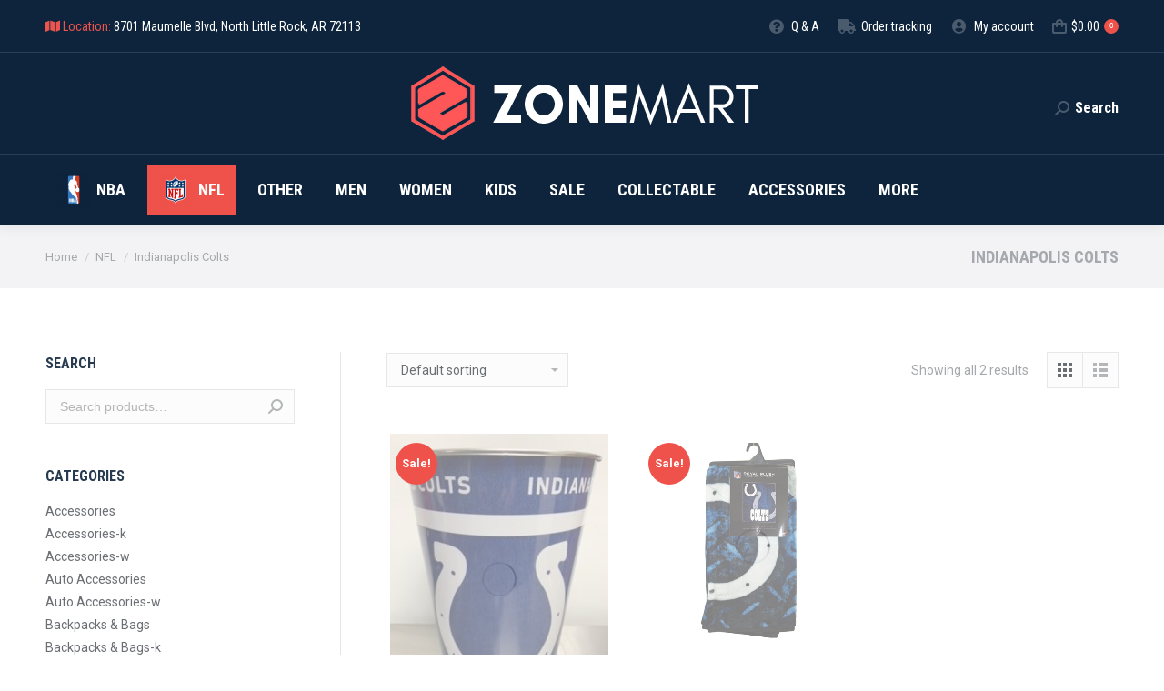

--- FILE ---
content_type: text/html; charset=UTF-8
request_url: https://mobilzonemart.com/product-category/nfl/indianapolis-colts/
body_size: 26910
content:
<!DOCTYPE html>
<!--[if !(IE 6) | !(IE 7) | !(IE 8)  ]><!-->
<html lang="en-US" class="no-js">
<!--<![endif]-->
<head>
	<meta charset="UTF-8" />
		<meta name="viewport" content="width=device-width, initial-scale=1, maximum-scale=1, user-scalable=0">
		<meta name="theme-color" content="#ef524a"/>	<link rel="profile" href="http://gmpg.org/xfn/11" />
	        <script type="text/javascript">
            if (/Android|webOS|iPhone|iPad|iPod|BlackBerry|IEMobile|Opera Mini/i.test(navigator.userAgent)) {
                var originalAddEventListener = EventTarget.prototype.addEventListener,
                    oldWidth = window.innerWidth;

                EventTarget.prototype.addEventListener = function (eventName, eventHandler, useCapture) {
                    if (eventName === "resize") {
                        originalAddEventListener.call(this, eventName, function (event) {
                            if (oldWidth === window.innerWidth) {
                                return;
                            }
                            else if (oldWidth !== window.innerWidth) {
                                oldWidth = window.innerWidth;
                            }
                            if (eventHandler.handleEvent) {
                                eventHandler.handleEvent.call(this, event);
                            }
                            else {
                                eventHandler.call(this, event);
                            };
                        }, useCapture);
                    }
                    else {
                        originalAddEventListener.call(this, eventName, eventHandler, useCapture);
                    };
                };
            };
        </script>
		<title>Indianapolis Colts &#8211; Mobilzone Mart</title>
<meta name='robots' content='max-image-preview:large' />
<link rel='dns-prefetch' href='//maps.googleapis.com' />
<link rel='dns-prefetch' href='//fonts.googleapis.com' />
<link rel="alternate" type="application/rss+xml" title="Mobilzone Mart &raquo; Feed" href="https://mobilzonemart.com/feed/" />
<link rel="alternate" type="application/rss+xml" title="Mobilzone Mart &raquo; Comments Feed" href="https://mobilzonemart.com/comments/feed/" />
<link rel="alternate" type="application/rss+xml" title="Mobilzone Mart &raquo; Indianapolis Colts Category Feed" href="https://mobilzonemart.com/product-category/nfl/indianapolis-colts/feed/" />
<style id='wp-img-auto-sizes-contain-inline-css' type='text/css'>
img:is([sizes=auto i],[sizes^="auto," i]){contain-intrinsic-size:3000px 1500px}
/*# sourceURL=wp-img-auto-sizes-contain-inline-css */
</style>
<style id='wp-emoji-styles-inline-css' type='text/css'>

	img.wp-smiley, img.emoji {
		display: inline !important;
		border: none !important;
		box-shadow: none !important;
		height: 1em !important;
		width: 1em !important;
		margin: 0 0.07em !important;
		vertical-align: -0.1em !important;
		background: none !important;
		padding: 0 !important;
	}
/*# sourceURL=wp-emoji-styles-inline-css */
</style>
<style id='wp-block-library-inline-css' type='text/css'>
:root{--wp-block-synced-color:#7a00df;--wp-block-synced-color--rgb:122,0,223;--wp-bound-block-color:var(--wp-block-synced-color);--wp-editor-canvas-background:#ddd;--wp-admin-theme-color:#007cba;--wp-admin-theme-color--rgb:0,124,186;--wp-admin-theme-color-darker-10:#006ba1;--wp-admin-theme-color-darker-10--rgb:0,107,160.5;--wp-admin-theme-color-darker-20:#005a87;--wp-admin-theme-color-darker-20--rgb:0,90,135;--wp-admin-border-width-focus:2px}@media (min-resolution:192dpi){:root{--wp-admin-border-width-focus:1.5px}}.wp-element-button{cursor:pointer}:root .has-very-light-gray-background-color{background-color:#eee}:root .has-very-dark-gray-background-color{background-color:#313131}:root .has-very-light-gray-color{color:#eee}:root .has-very-dark-gray-color{color:#313131}:root .has-vivid-green-cyan-to-vivid-cyan-blue-gradient-background{background:linear-gradient(135deg,#00d084,#0693e3)}:root .has-purple-crush-gradient-background{background:linear-gradient(135deg,#34e2e4,#4721fb 50%,#ab1dfe)}:root .has-hazy-dawn-gradient-background{background:linear-gradient(135deg,#faaca8,#dad0ec)}:root .has-subdued-olive-gradient-background{background:linear-gradient(135deg,#fafae1,#67a671)}:root .has-atomic-cream-gradient-background{background:linear-gradient(135deg,#fdd79a,#004a59)}:root .has-nightshade-gradient-background{background:linear-gradient(135deg,#330968,#31cdcf)}:root .has-midnight-gradient-background{background:linear-gradient(135deg,#020381,#2874fc)}:root{--wp--preset--font-size--normal:16px;--wp--preset--font-size--huge:42px}.has-regular-font-size{font-size:1em}.has-larger-font-size{font-size:2.625em}.has-normal-font-size{font-size:var(--wp--preset--font-size--normal)}.has-huge-font-size{font-size:var(--wp--preset--font-size--huge)}.has-text-align-center{text-align:center}.has-text-align-left{text-align:left}.has-text-align-right{text-align:right}.has-fit-text{white-space:nowrap!important}#end-resizable-editor-section{display:none}.aligncenter{clear:both}.items-justified-left{justify-content:flex-start}.items-justified-center{justify-content:center}.items-justified-right{justify-content:flex-end}.items-justified-space-between{justify-content:space-between}.screen-reader-text{border:0;clip-path:inset(50%);height:1px;margin:-1px;overflow:hidden;padding:0;position:absolute;width:1px;word-wrap:normal!important}.screen-reader-text:focus{background-color:#ddd;clip-path:none;color:#444;display:block;font-size:1em;height:auto;left:5px;line-height:normal;padding:15px 23px 14px;text-decoration:none;top:5px;width:auto;z-index:100000}html :where(.has-border-color){border-style:solid}html :where([style*=border-top-color]){border-top-style:solid}html :where([style*=border-right-color]){border-right-style:solid}html :where([style*=border-bottom-color]){border-bottom-style:solid}html :where([style*=border-left-color]){border-left-style:solid}html :where([style*=border-width]){border-style:solid}html :where([style*=border-top-width]){border-top-style:solid}html :where([style*=border-right-width]){border-right-style:solid}html :where([style*=border-bottom-width]){border-bottom-style:solid}html :where([style*=border-left-width]){border-left-style:solid}html :where(img[class*=wp-image-]){height:auto;max-width:100%}:where(figure){margin:0 0 1em}html :where(.is-position-sticky){--wp-admin--admin-bar--position-offset:var(--wp-admin--admin-bar--height,0px)}@media screen and (max-width:600px){html :where(.is-position-sticky){--wp-admin--admin-bar--position-offset:0px}}

/*# sourceURL=wp-block-library-inline-css */
</style><style id='global-styles-inline-css' type='text/css'>
:root{--wp--preset--aspect-ratio--square: 1;--wp--preset--aspect-ratio--4-3: 4/3;--wp--preset--aspect-ratio--3-4: 3/4;--wp--preset--aspect-ratio--3-2: 3/2;--wp--preset--aspect-ratio--2-3: 2/3;--wp--preset--aspect-ratio--16-9: 16/9;--wp--preset--aspect-ratio--9-16: 9/16;--wp--preset--color--black: #000000;--wp--preset--color--cyan-bluish-gray: #abb8c3;--wp--preset--color--white: #FFF;--wp--preset--color--pale-pink: #f78da7;--wp--preset--color--vivid-red: #cf2e2e;--wp--preset--color--luminous-vivid-orange: #ff6900;--wp--preset--color--luminous-vivid-amber: #fcb900;--wp--preset--color--light-green-cyan: #7bdcb5;--wp--preset--color--vivid-green-cyan: #00d084;--wp--preset--color--pale-cyan-blue: #8ed1fc;--wp--preset--color--vivid-cyan-blue: #0693e3;--wp--preset--color--vivid-purple: #9b51e0;--wp--preset--color--accent: #ef524a;--wp--preset--color--dark-gray: #111;--wp--preset--color--light-gray: #767676;--wp--preset--gradient--vivid-cyan-blue-to-vivid-purple: linear-gradient(135deg,rgb(6,147,227) 0%,rgb(155,81,224) 100%);--wp--preset--gradient--light-green-cyan-to-vivid-green-cyan: linear-gradient(135deg,rgb(122,220,180) 0%,rgb(0,208,130) 100%);--wp--preset--gradient--luminous-vivid-amber-to-luminous-vivid-orange: linear-gradient(135deg,rgb(252,185,0) 0%,rgb(255,105,0) 100%);--wp--preset--gradient--luminous-vivid-orange-to-vivid-red: linear-gradient(135deg,rgb(255,105,0) 0%,rgb(207,46,46) 100%);--wp--preset--gradient--very-light-gray-to-cyan-bluish-gray: linear-gradient(135deg,rgb(238,238,238) 0%,rgb(169,184,195) 100%);--wp--preset--gradient--cool-to-warm-spectrum: linear-gradient(135deg,rgb(74,234,220) 0%,rgb(151,120,209) 20%,rgb(207,42,186) 40%,rgb(238,44,130) 60%,rgb(251,105,98) 80%,rgb(254,248,76) 100%);--wp--preset--gradient--blush-light-purple: linear-gradient(135deg,rgb(255,206,236) 0%,rgb(152,150,240) 100%);--wp--preset--gradient--blush-bordeaux: linear-gradient(135deg,rgb(254,205,165) 0%,rgb(254,45,45) 50%,rgb(107,0,62) 100%);--wp--preset--gradient--luminous-dusk: linear-gradient(135deg,rgb(255,203,112) 0%,rgb(199,81,192) 50%,rgb(65,88,208) 100%);--wp--preset--gradient--pale-ocean: linear-gradient(135deg,rgb(255,245,203) 0%,rgb(182,227,212) 50%,rgb(51,167,181) 100%);--wp--preset--gradient--electric-grass: linear-gradient(135deg,rgb(202,248,128) 0%,rgb(113,206,126) 100%);--wp--preset--gradient--midnight: linear-gradient(135deg,rgb(2,3,129) 0%,rgb(40,116,252) 100%);--wp--preset--font-size--small: 13px;--wp--preset--font-size--medium: 20px;--wp--preset--font-size--large: 36px;--wp--preset--font-size--x-large: 42px;--wp--preset--spacing--20: 0.44rem;--wp--preset--spacing--30: 0.67rem;--wp--preset--spacing--40: 1rem;--wp--preset--spacing--50: 1.5rem;--wp--preset--spacing--60: 2.25rem;--wp--preset--spacing--70: 3.38rem;--wp--preset--spacing--80: 5.06rem;--wp--preset--shadow--natural: 6px 6px 9px rgba(0, 0, 0, 0.2);--wp--preset--shadow--deep: 12px 12px 50px rgba(0, 0, 0, 0.4);--wp--preset--shadow--sharp: 6px 6px 0px rgba(0, 0, 0, 0.2);--wp--preset--shadow--outlined: 6px 6px 0px -3px rgb(255, 255, 255), 6px 6px rgb(0, 0, 0);--wp--preset--shadow--crisp: 6px 6px 0px rgb(0, 0, 0);}:where(.is-layout-flex){gap: 0.5em;}:where(.is-layout-grid){gap: 0.5em;}body .is-layout-flex{display: flex;}.is-layout-flex{flex-wrap: wrap;align-items: center;}.is-layout-flex > :is(*, div){margin: 0;}body .is-layout-grid{display: grid;}.is-layout-grid > :is(*, div){margin: 0;}:where(.wp-block-columns.is-layout-flex){gap: 2em;}:where(.wp-block-columns.is-layout-grid){gap: 2em;}:where(.wp-block-post-template.is-layout-flex){gap: 1.25em;}:where(.wp-block-post-template.is-layout-grid){gap: 1.25em;}.has-black-color{color: var(--wp--preset--color--black) !important;}.has-cyan-bluish-gray-color{color: var(--wp--preset--color--cyan-bluish-gray) !important;}.has-white-color{color: var(--wp--preset--color--white) !important;}.has-pale-pink-color{color: var(--wp--preset--color--pale-pink) !important;}.has-vivid-red-color{color: var(--wp--preset--color--vivid-red) !important;}.has-luminous-vivid-orange-color{color: var(--wp--preset--color--luminous-vivid-orange) !important;}.has-luminous-vivid-amber-color{color: var(--wp--preset--color--luminous-vivid-amber) !important;}.has-light-green-cyan-color{color: var(--wp--preset--color--light-green-cyan) !important;}.has-vivid-green-cyan-color{color: var(--wp--preset--color--vivid-green-cyan) !important;}.has-pale-cyan-blue-color{color: var(--wp--preset--color--pale-cyan-blue) !important;}.has-vivid-cyan-blue-color{color: var(--wp--preset--color--vivid-cyan-blue) !important;}.has-vivid-purple-color{color: var(--wp--preset--color--vivid-purple) !important;}.has-black-background-color{background-color: var(--wp--preset--color--black) !important;}.has-cyan-bluish-gray-background-color{background-color: var(--wp--preset--color--cyan-bluish-gray) !important;}.has-white-background-color{background-color: var(--wp--preset--color--white) !important;}.has-pale-pink-background-color{background-color: var(--wp--preset--color--pale-pink) !important;}.has-vivid-red-background-color{background-color: var(--wp--preset--color--vivid-red) !important;}.has-luminous-vivid-orange-background-color{background-color: var(--wp--preset--color--luminous-vivid-orange) !important;}.has-luminous-vivid-amber-background-color{background-color: var(--wp--preset--color--luminous-vivid-amber) !important;}.has-light-green-cyan-background-color{background-color: var(--wp--preset--color--light-green-cyan) !important;}.has-vivid-green-cyan-background-color{background-color: var(--wp--preset--color--vivid-green-cyan) !important;}.has-pale-cyan-blue-background-color{background-color: var(--wp--preset--color--pale-cyan-blue) !important;}.has-vivid-cyan-blue-background-color{background-color: var(--wp--preset--color--vivid-cyan-blue) !important;}.has-vivid-purple-background-color{background-color: var(--wp--preset--color--vivid-purple) !important;}.has-black-border-color{border-color: var(--wp--preset--color--black) !important;}.has-cyan-bluish-gray-border-color{border-color: var(--wp--preset--color--cyan-bluish-gray) !important;}.has-white-border-color{border-color: var(--wp--preset--color--white) !important;}.has-pale-pink-border-color{border-color: var(--wp--preset--color--pale-pink) !important;}.has-vivid-red-border-color{border-color: var(--wp--preset--color--vivid-red) !important;}.has-luminous-vivid-orange-border-color{border-color: var(--wp--preset--color--luminous-vivid-orange) !important;}.has-luminous-vivid-amber-border-color{border-color: var(--wp--preset--color--luminous-vivid-amber) !important;}.has-light-green-cyan-border-color{border-color: var(--wp--preset--color--light-green-cyan) !important;}.has-vivid-green-cyan-border-color{border-color: var(--wp--preset--color--vivid-green-cyan) !important;}.has-pale-cyan-blue-border-color{border-color: var(--wp--preset--color--pale-cyan-blue) !important;}.has-vivid-cyan-blue-border-color{border-color: var(--wp--preset--color--vivid-cyan-blue) !important;}.has-vivid-purple-border-color{border-color: var(--wp--preset--color--vivid-purple) !important;}.has-vivid-cyan-blue-to-vivid-purple-gradient-background{background: var(--wp--preset--gradient--vivid-cyan-blue-to-vivid-purple) !important;}.has-light-green-cyan-to-vivid-green-cyan-gradient-background{background: var(--wp--preset--gradient--light-green-cyan-to-vivid-green-cyan) !important;}.has-luminous-vivid-amber-to-luminous-vivid-orange-gradient-background{background: var(--wp--preset--gradient--luminous-vivid-amber-to-luminous-vivid-orange) !important;}.has-luminous-vivid-orange-to-vivid-red-gradient-background{background: var(--wp--preset--gradient--luminous-vivid-orange-to-vivid-red) !important;}.has-very-light-gray-to-cyan-bluish-gray-gradient-background{background: var(--wp--preset--gradient--very-light-gray-to-cyan-bluish-gray) !important;}.has-cool-to-warm-spectrum-gradient-background{background: var(--wp--preset--gradient--cool-to-warm-spectrum) !important;}.has-blush-light-purple-gradient-background{background: var(--wp--preset--gradient--blush-light-purple) !important;}.has-blush-bordeaux-gradient-background{background: var(--wp--preset--gradient--blush-bordeaux) !important;}.has-luminous-dusk-gradient-background{background: var(--wp--preset--gradient--luminous-dusk) !important;}.has-pale-ocean-gradient-background{background: var(--wp--preset--gradient--pale-ocean) !important;}.has-electric-grass-gradient-background{background: var(--wp--preset--gradient--electric-grass) !important;}.has-midnight-gradient-background{background: var(--wp--preset--gradient--midnight) !important;}.has-small-font-size{font-size: var(--wp--preset--font-size--small) !important;}.has-medium-font-size{font-size: var(--wp--preset--font-size--medium) !important;}.has-large-font-size{font-size: var(--wp--preset--font-size--large) !important;}.has-x-large-font-size{font-size: var(--wp--preset--font-size--x-large) !important;}
/*# sourceURL=global-styles-inline-css */
</style>

<style id='classic-theme-styles-inline-css' type='text/css'>
/*! This file is auto-generated */
.wp-block-button__link{color:#fff;background-color:#32373c;border-radius:9999px;box-shadow:none;text-decoration:none;padding:calc(.667em + 2px) calc(1.333em + 2px);font-size:1.125em}.wp-block-file__button{background:#32373c;color:#fff;text-decoration:none}
/*# sourceURL=/wp-includes/css/classic-themes.min.css */
</style>
<style id='woocommerce-inline-inline-css' type='text/css'>
.woocommerce form .form-row .required { visibility: visible; }
/*# sourceURL=woocommerce-inline-inline-css */
</style>
<link rel='stylesheet' id='the7-icomoon-font-awesome-14x14-css' href='https://mobilzonemart.com/wp-content/uploads/smile_fonts/icomoon-font-awesome-14x14/icomoon-font-awesome-14x14.css?ver=6.9' type='text/css' media='all' />
<link rel='stylesheet' id='dt-web-fonts-css' href='https://fonts.googleapis.com/css?family=Roboto+Condensed:400,600,700%7CRoboto:400,500,600,700' type='text/css' media='all' />
<link rel='stylesheet' id='dt-main-css' href='https://mobilzonemart.com/wp-content/themes/dt-the7/css-lite/main.min.css?ver=9.6.0' type='text/css' media='all' />
<style id='dt-main-inline-css' type='text/css'>
body #load {
  display: block;
  height: 100%;
  overflow: hidden;
  position: fixed;
  width: 100%;
  z-index: 9901;
  opacity: 1;
  visibility: visible;
  transition: all .35s ease-out;
}
.load-wrap {
  width: 100%;
  height: 100%;
  background-position: center center;
  background-repeat: no-repeat;
  text-align: center;
}
.load-wrap > svg {
  position: absolute;
  top: 50%;
  left: 50%;
  transform: translate(-50%,-50%);
}
#load {
  background-color: #ffffff;
}
.uil-default rect:not(.bk) {
  fill: #ef524a;
}
.uil-ring > path {
  fill: #ef524a;
}
.ring-loader .circle {
  fill: #ef524a;
}
.ring-loader .moving-circle {
  fill: #ef524a;
}
.uil-hourglass .glass {
  stroke: #ef524a;
}
.uil-hourglass .sand {
  fill: #ef524a;
}
.spinner-loader .load-wrap {
  background-image: url("data:image/svg+xml,%3Csvg width='75px' height='75px' xmlns='http://www.w3.org/2000/svg' viewBox='0 0 100 100' preserveAspectRatio='xMidYMid' class='uil-default'%3E%3Crect x='0' y='0' width='100' height='100' fill='none' class='bk'%3E%3C/rect%3E%3Crect  x='46.5' y='40' width='7' height='20' rx='5' ry='5' fill='%23ef524a' transform='rotate(0 50 50) translate(0 -30)'%3E  %3Canimate attributeName='opacity' from='1' to='0' dur='1s' begin='0s' repeatCount='indefinite'/%3E%3C/rect%3E%3Crect  x='46.5' y='40' width='7' height='20' rx='5' ry='5' fill='%23ef524a' transform='rotate(30 50 50) translate(0 -30)'%3E  %3Canimate attributeName='opacity' from='1' to='0' dur='1s' begin='0.08333333333333333s' repeatCount='indefinite'/%3E%3C/rect%3E%3Crect  x='46.5' y='40' width='7' height='20' rx='5' ry='5' fill='%23ef524a' transform='rotate(60 50 50) translate(0 -30)'%3E  %3Canimate attributeName='opacity' from='1' to='0' dur='1s' begin='0.16666666666666666s' repeatCount='indefinite'/%3E%3C/rect%3E%3Crect  x='46.5' y='40' width='7' height='20' rx='5' ry='5' fill='%23ef524a' transform='rotate(90 50 50) translate(0 -30)'%3E  %3Canimate attributeName='opacity' from='1' to='0' dur='1s' begin='0.25s' repeatCount='indefinite'/%3E%3C/rect%3E%3Crect  x='46.5' y='40' width='7' height='20' rx='5' ry='5' fill='%23ef524a' transform='rotate(120 50 50) translate(0 -30)'%3E  %3Canimate attributeName='opacity' from='1' to='0' dur='1s' begin='0.3333333333333333s' repeatCount='indefinite'/%3E%3C/rect%3E%3Crect  x='46.5' y='40' width='7' height='20' rx='5' ry='5' fill='%23ef524a' transform='rotate(150 50 50) translate(0 -30)'%3E  %3Canimate attributeName='opacity' from='1' to='0' dur='1s' begin='0.4166666666666667s' repeatCount='indefinite'/%3E%3C/rect%3E%3Crect  x='46.5' y='40' width='7' height='20' rx='5' ry='5' fill='%23ef524a' transform='rotate(180 50 50) translate(0 -30)'%3E  %3Canimate attributeName='opacity' from='1' to='0' dur='1s' begin='0.5s' repeatCount='indefinite'/%3E%3C/rect%3E%3Crect  x='46.5' y='40' width='7' height='20' rx='5' ry='5' fill='%23ef524a' transform='rotate(210 50 50) translate(0 -30)'%3E  %3Canimate attributeName='opacity' from='1' to='0' dur='1s' begin='0.5833333333333334s' repeatCount='indefinite'/%3E%3C/rect%3E%3Crect  x='46.5' y='40' width='7' height='20' rx='5' ry='5' fill='%23ef524a' transform='rotate(240 50 50) translate(0 -30)'%3E  %3Canimate attributeName='opacity' from='1' to='0' dur='1s' begin='0.6666666666666666s' repeatCount='indefinite'/%3E%3C/rect%3E%3Crect  x='46.5' y='40' width='7' height='20' rx='5' ry='5' fill='%23ef524a' transform='rotate(270 50 50) translate(0 -30)'%3E  %3Canimate attributeName='opacity' from='1' to='0' dur='1s' begin='0.75s' repeatCount='indefinite'/%3E%3C/rect%3E%3Crect  x='46.5' y='40' width='7' height='20' rx='5' ry='5' fill='%23ef524a' transform='rotate(300 50 50) translate(0 -30)'%3E  %3Canimate attributeName='opacity' from='1' to='0' dur='1s' begin='0.8333333333333334s' repeatCount='indefinite'/%3E%3C/rect%3E%3Crect  x='46.5' y='40' width='7' height='20' rx='5' ry='5' fill='%23ef524a' transform='rotate(330 50 50) translate(0 -30)'%3E  %3Canimate attributeName='opacity' from='1' to='0' dur='1s' begin='0.9166666666666666s' repeatCount='indefinite'/%3E%3C/rect%3E%3C/svg%3E");
}
.ring-loader .load-wrap {
  background-image: url("data:image/svg+xml,%3Csvg xmlns='http://www.w3.org/2000/svg' viewBox='0 0 32 32' width='72' height='72' fill='%23ef524a'%3E   %3Cpath opacity='.25' d='M16 0 A16 16 0 0 0 16 32 A16 16 0 0 0 16 0 M16 4 A12 12 0 0 1 16 28 A12 12 0 0 1 16 4'/%3E   %3Cpath d='M16 0 A16 16 0 0 1 32 16 L28 16 A12 12 0 0 0 16 4z'%3E     %3CanimateTransform attributeName='transform' type='rotate' from='0 16 16' to='360 16 16' dur='0.8s' repeatCount='indefinite' /%3E   %3C/path%3E %3C/svg%3E");
}
.hourglass-loader .load-wrap {
  background-image: url("data:image/svg+xml,%3Csvg xmlns='http://www.w3.org/2000/svg' viewBox='0 0 32 32' width='72' height='72' fill='%23ef524a'%3E   %3Cpath transform='translate(2)' d='M0 12 V20 H4 V12z'%3E      %3Canimate attributeName='d' values='M0 12 V20 H4 V12z; M0 4 V28 H4 V4z; M0 12 V20 H4 V12z; M0 12 V20 H4 V12z' dur='1.2s' repeatCount='indefinite' begin='0' keytimes='0;.2;.5;1' keySplines='0.2 0.2 0.4 0.8;0.2 0.6 0.4 0.8;0.2 0.8 0.4 0.8' calcMode='spline'  /%3E   %3C/path%3E   %3Cpath transform='translate(8)' d='M0 12 V20 H4 V12z'%3E     %3Canimate attributeName='d' values='M0 12 V20 H4 V12z; M0 4 V28 H4 V4z; M0 12 V20 H4 V12z; M0 12 V20 H4 V12z' dur='1.2s' repeatCount='indefinite' begin='0.2' keytimes='0;.2;.5;1' keySplines='0.2 0.2 0.4 0.8;0.2 0.6 0.4 0.8;0.2 0.8 0.4 0.8' calcMode='spline'  /%3E   %3C/path%3E   %3Cpath transform='translate(14)' d='M0 12 V20 H4 V12z'%3E     %3Canimate attributeName='d' values='M0 12 V20 H4 V12z; M0 4 V28 H4 V4z; M0 12 V20 H4 V12z; M0 12 V20 H4 V12z' dur='1.2s' repeatCount='indefinite' begin='0.4' keytimes='0;.2;.5;1' keySplines='0.2 0.2 0.4 0.8;0.2 0.6 0.4 0.8;0.2 0.8 0.4 0.8' calcMode='spline' /%3E   %3C/path%3E   %3Cpath transform='translate(20)' d='M0 12 V20 H4 V12z'%3E     %3Canimate attributeName='d' values='M0 12 V20 H4 V12z; M0 4 V28 H4 V4z; M0 12 V20 H4 V12z; M0 12 V20 H4 V12z' dur='1.2s' repeatCount='indefinite' begin='0.6' keytimes='0;.2;.5;1' keySplines='0.2 0.2 0.4 0.8;0.2 0.6 0.4 0.8;0.2 0.8 0.4 0.8' calcMode='spline' /%3E   %3C/path%3E   %3Cpath transform='translate(26)' d='M0 12 V20 H4 V12z'%3E     %3Canimate attributeName='d' values='M0 12 V20 H4 V12z; M0 4 V28 H4 V4z; M0 12 V20 H4 V12z; M0 12 V20 H4 V12z' dur='1.2s' repeatCount='indefinite' begin='0.8' keytimes='0;.2;.5;1' keySplines='0.2 0.2 0.4 0.8;0.2 0.6 0.4 0.8;0.2 0.8 0.4 0.8' calcMode='spline' /%3E   %3C/path%3E %3C/svg%3E");
}

/*# sourceURL=dt-main-inline-css */
</style>
<link rel='stylesheet' id='the7-font-css' href='https://mobilzonemart.com/wp-content/themes/dt-the7/fonts/icomoon-the7-font/icomoon-the7-font.min.css?ver=9.6.0' type='text/css' media='all' />
<link rel='stylesheet' id='the7-awesome-fonts-css' href='https://mobilzonemart.com/wp-content/themes/dt-the7/fonts/FontAwesome/css/all.min.css?ver=9.6.0' type='text/css' media='all' />
<link rel='stylesheet' id='the7-awesome-fonts-back-css' href='https://mobilzonemart.com/wp-content/themes/dt-the7/fonts/FontAwesome/back-compat.min.css?ver=9.6.0' type='text/css' media='all' />
<link rel='stylesheet' id='the7-wpbakery-css' href='https://mobilzonemart.com/wp-content/themes/dt-the7/css-lite/wpbakery.min.css?ver=9.6.0' type='text/css' media='all' />
<link rel='stylesheet' id='the7-core-css' href='https://mobilzonemart.com/wp-content/plugins/dt-the7-core/assets/css/post-type.min.css?ver=2.5.7.1' type='text/css' media='all' />
<link rel='stylesheet' id='dt-custom-css' href='https://mobilzonemart.com/wp-content/uploads/the7-css/custom.css?ver=ec90fcec77a2' type='text/css' media='all' />
<link rel='stylesheet' id='wc-dt-custom-css' href='https://mobilzonemart.com/wp-content/uploads/the7-css/compatibility/wc-dt-custom.css?ver=ec90fcec77a2' type='text/css' media='all' />
<link rel='stylesheet' id='dt-media-css' href='https://mobilzonemart.com/wp-content/uploads/the7-css/media.css?ver=ec90fcec77a2' type='text/css' media='all' />
<link rel='stylesheet' id='the7-mega-menu-css' href='https://mobilzonemart.com/wp-content/uploads/the7-css/mega-menu.css?ver=ec90fcec77a2' type='text/css' media='all' />
<link rel='stylesheet' id='the7-elements-css' href='https://mobilzonemart.com/wp-content/uploads/the7-css/post-type-dynamic.css?ver=ec90fcec77a2' type='text/css' media='all' />
<link rel='stylesheet' id='style-css' href='https://mobilzonemart.com/wp-content/themes/dt-the7/style.css?ver=9.6.0' type='text/css' media='all' />
<link rel='stylesheet' id='ultimate-vc-addons-style-min-css' href='https://mobilzonemart.com/wp-content/plugins/Ultimate_VC_Addons/assets/min-css/ultimate.min.css?ver=3.19.11' type='text/css' media='all' />
<link rel='stylesheet' id='ultimate-vc-addons-icons-css' href='https://mobilzonemart.com/wp-content/plugins/Ultimate_VC_Addons/assets/css/icons.css?ver=3.19.11' type='text/css' media='all' />
<link rel='stylesheet' id='ultimate-vc-addons-vidcons-css' href='https://mobilzonemart.com/wp-content/plugins/Ultimate_VC_Addons/assets/fonts/vidcons.css?ver=3.19.11' type='text/css' media='all' />
<link rel='stylesheet' id='ultimate-vc-addons-selected-google-fonts-style-css' href='https://fonts.googleapis.com/css?family=Roboto+Condensed:normal,700|Roboto:normal,700&#038;subset=latin-ext,cyrillic-ext,cyrillic,greek-ext,greek,latin,vietnamese' type='text/css' media='all' />
<script type="text/javascript" src="https://mobilzonemart.com/wp-includes/js/jquery/jquery.min.js?ver=3.7.1" id="jquery-core-js"></script>
<script type="text/javascript" src="https://mobilzonemart.com/wp-includes/js/jquery/jquery-migrate.min.js?ver=3.4.1" id="jquery-migrate-js"></script>
<script type="text/javascript" src="https://mobilzonemart.com/wp-content/plugins/woocommerce/assets/js/jquery-blockui/jquery.blockUI.min.js?ver=2.7.0-wc.5.8.1" id="jquery-blockui-js"></script>
<script type="text/javascript" id="wc-add-to-cart-js-extra">
/* <![CDATA[ */
var wc_add_to_cart_params = {"ajax_url":"/wp-admin/admin-ajax.php","wc_ajax_url":"/?wc-ajax=%%endpoint%%","i18n_view_cart":"View cart","cart_url":"https://mobilzonemart.com/cart-2/","is_cart":"","cart_redirect_after_add":"no"};
//# sourceURL=wc-add-to-cart-js-extra
/* ]]> */
</script>
<script type="text/javascript" src="https://mobilzonemart.com/wp-content/plugins/woocommerce/assets/js/frontend/add-to-cart.min.js?ver=5.8.1" id="wc-add-to-cart-js"></script>
<script type="text/javascript" src="https://mobilzonemart.com/wp-content/plugins/js_composer/assets/js/vendors/woocommerce-add-to-cart.js?ver=6.7.0" id="vc_woocommerce-add-to-cart-js-js"></script>
<script type="text/javascript" id="dt-above-fold-js-extra">
/* <![CDATA[ */
var dtLocal = {"themeUrl":"https://mobilzonemart.com/wp-content/themes/dt-the7","passText":"To view this protected post, enter the password below:","moreButtonText":{"loading":"Loading...","loadMore":"Load more"},"postID":"37194","ajaxurl":"https://mobilzonemart.com/wp-admin/admin-ajax.php","REST":{"baseUrl":"https://mobilzonemart.com/wp-json/the7/v1","endpoints":{"sendMail":"/send-mail"}},"contactMessages":{"required":"One or more fields have an error. Please check and try again.","terms":"Please accept the privacy policy.","fillTheCaptchaError":"Please, fill the captcha."},"captchaSiteKey":"","ajaxNonce":"c50e411b05","pageData":{"type":"archive","template":null,"layout":"masonry"},"themeSettings":{"smoothScroll":"off","lazyLoading":false,"accentColor":{"mode":"solid","color":"#ef524a"},"desktopHeader":{"height":190},"ToggleCaptionEnabled":"disabled","ToggleCaption":"Navigation","floatingHeader":{"showAfter":240,"showMenu":true,"height":60,"logo":{"showLogo":true,"html":"\u003Cimg class=\" preload-me\" src=\"https://mobilzonemart.com/wp-content/uploads/2021/10/logo_areacut_text_white_42.png\" srcset=\"https://mobilzonemart.com/wp-content/uploads/2021/10/logo_areacut_text_white_42.png 220w, https://mobilzonemart.com/wp-content/uploads/2021/10/logo_areacut_text_white_42.png 220w\" width=\"220\" height=\"42\"   sizes=\"220px\" alt=\"Mobilzone Mart\" /\u003E","url":"https://mobilzonemart.com/"}},"topLine":{"floatingTopLine":{"logo":{"showLogo":false,"html":""}}},"mobileHeader":{"firstSwitchPoint":1200,"secondSwitchPoint":778,"firstSwitchPointHeight":60,"secondSwitchPointHeight":60,"mobileToggleCaptionEnabled":"disabled","mobileToggleCaption":"Menu"},"stickyMobileHeaderFirstSwitch":{"logo":{"html":"\u003Cimg class=\" preload-me\" src=\"https://mobilzonemart.com/wp-content/uploads/2021/10/logo_areacut_text_white_42.png\" srcset=\"https://mobilzonemart.com/wp-content/uploads/2021/10/logo_areacut_text_white_42.png 220w, https://mobilzonemart.com/wp-content/uploads/2021/10/logo_areacut_text_white_42.png 220w\" width=\"220\" height=\"42\"   sizes=\"220px\" alt=\"Mobilzone Mart\" /\u003E"}},"stickyMobileHeaderSecondSwitch":{"logo":{"html":"\u003Cimg class=\" preload-me\" src=\"https://mobilzonemart.com/wp-content/uploads/2021/10/logo_areacut_text_white_42.png\" srcset=\"https://mobilzonemart.com/wp-content/uploads/2021/10/logo_areacut_text_white_42.png 220w, https://mobilzonemart.com/wp-content/uploads/2021/10/logo_areacut_text_white_42.png 220w\" width=\"220\" height=\"42\"   sizes=\"220px\" alt=\"Mobilzone Mart\" /\u003E"}},"content":{"textColor":"#6b6f74","headerColor":"#273a4f"},"sidebar":{"switchPoint":992},"boxedWidth":"1280px","stripes":{"stripe1":{"textColor":"#777777","headerColor":"#333333"},"stripe2":{"textColor":"#ffffff","headerColor":"#ffffff"},"stripe3":{"textColor":"#ffffff","headerColor":"#ffffff"}}},"VCMobileScreenWidth":"778","wcCartFragmentHash":"372f97a0402b035212f96542f19345b5"};
var dtShare = {"shareButtonText":{"facebook":"Share on Facebook","twitter":"Tweet","pinterest":"Pin it","linkedin":"Share on Linkedin","whatsapp":"Share on Whatsapp"},"overlayOpacity":"85"};
//# sourceURL=dt-above-fold-js-extra
/* ]]> */
</script>
<script type="text/javascript" src="https://mobilzonemart.com/wp-content/themes/dt-the7/js-lite/above-the-fold.min.js?ver=9.6.0" id="dt-above-fold-js"></script>
<script type="text/javascript" src="https://mobilzonemart.com/wp-content/themes/dt-the7/js-lite/compatibility/woocommerce/woocommerce.min.js?ver=9.6.0" id="dt-woocommerce-js"></script>
<script type="text/javascript" src="https://mobilzonemart.com/wp-content/plugins/Ultimate_VC_Addons/assets/min-js/modernizr-custom.min.js?ver=3.19.11" id="ultimate-vc-addons-modernizr-js"></script>
<script type="text/javascript" src="https://mobilzonemart.com/wp-content/plugins/Ultimate_VC_Addons/assets/min-js/jquery-ui.min.js?ver=3.19.11" id="jquery_ui-js"></script>
<script type="text/javascript" src="https://maps.googleapis.com/maps/api/js" id="ultimate-vc-addons-googleapis-js"></script>
<script type="text/javascript" src="https://mobilzonemart.com/wp-includes/js/jquery/ui/core.min.js?ver=1.13.3" id="jquery-ui-core-js"></script>
<script type="text/javascript" src="https://mobilzonemart.com/wp-includes/js/jquery/ui/mouse.min.js?ver=1.13.3" id="jquery-ui-mouse-js"></script>
<script type="text/javascript" src="https://mobilzonemart.com/wp-includes/js/jquery/ui/slider.min.js?ver=1.13.3" id="jquery-ui-slider-js"></script>
<script type="text/javascript" src="https://mobilzonemart.com/wp-content/plugins/Ultimate_VC_Addons/assets/min-js/jquery-ui-labeledslider.min.js?ver=3.19.11" id="ultimate-vc-addons_range_tick-js"></script>
<script type="text/javascript" src="https://mobilzonemart.com/wp-content/plugins/Ultimate_VC_Addons/assets/min-js/ultimate.min.js?ver=3.19.11" id="ultimate-vc-addons-script-js"></script>
<script type="text/javascript" src="https://mobilzonemart.com/wp-content/plugins/Ultimate_VC_Addons/assets/min-js/modal-all.min.js?ver=3.19.11" id="ultimate-vc-addons-modal-all-js"></script>
<script type="text/javascript" src="https://mobilzonemart.com/wp-content/plugins/Ultimate_VC_Addons/assets/min-js/jparallax.min.js?ver=3.19.11" id="ultimate-vc-addons-jquery.shake-js"></script>
<script type="text/javascript" src="https://mobilzonemart.com/wp-content/plugins/Ultimate_VC_Addons/assets/min-js/vhparallax.min.js?ver=3.19.11" id="ultimate-vc-addons-jquery.vhparallax-js"></script>
<script type="text/javascript" src="https://mobilzonemart.com/wp-content/plugins/Ultimate_VC_Addons/assets/min-js/ultimate_bg.min.js?ver=3.19.11" id="ultimate-vc-addons-row-bg-js"></script>
<script type="text/javascript" src="https://mobilzonemart.com/wp-content/plugins/Ultimate_VC_Addons/assets/min-js/mb-YTPlayer.min.js?ver=3.19.11" id="ultimate-vc-addons-jquery.ytplayer-js"></script>
<link rel="https://api.w.org/" href="https://mobilzonemart.com/wp-json/" /><link rel="alternate" title="JSON" type="application/json" href="https://mobilzonemart.com/wp-json/wp/v2/product_cat/205" /><link rel="EditURI" type="application/rsd+xml" title="RSD" href="https://mobilzonemart.com/xmlrpc.php?rsd" />
<meta name="generator" content="WordPress 6.9" />
<meta name="generator" content="WooCommerce 5.8.1" />
	<noscript><style>.woocommerce-product-gallery{ opacity: 1 !important; }</style></noscript>
	<meta name="generator" content="Powered by WPBakery Page Builder - drag and drop page builder for WordPress."/>
<meta name="generator" content="Powered by Slider Revolution 6.5.8 - responsive, Mobile-Friendly Slider Plugin for WordPress with comfortable drag and drop interface." />
<script type="text/javascript">
document.addEventListener("DOMContentLoaded", function(event) { 
	var load = document.getElementById("load");
	if(!load.classList.contains('loader-removed')){
		var removeLoading = setTimeout(function() {
			load.className += " loader-removed";
		}, 300);
	}
});
</script>
		<link rel="icon" href="https://mobilzonemart.com/wp-content/uploads/2021/10/maskot_32.png" type="image/png" sizes="16x16"/><link rel="icon" href="https://mobilzonemart.com/wp-content/uploads/2021/10/maskot_32.png" type="image/png" sizes="32x32"/><script type="text/javascript">function setREVStartSize(e){
			//window.requestAnimationFrame(function() {				 
				window.RSIW = window.RSIW===undefined ? window.innerWidth : window.RSIW;	
				window.RSIH = window.RSIH===undefined ? window.innerHeight : window.RSIH;	
				try {								
					var pw = document.getElementById(e.c).parentNode.offsetWidth,
						newh;
					pw = pw===0 || isNaN(pw) ? window.RSIW : pw;
					e.tabw = e.tabw===undefined ? 0 : parseInt(e.tabw);
					e.thumbw = e.thumbw===undefined ? 0 : parseInt(e.thumbw);
					e.tabh = e.tabh===undefined ? 0 : parseInt(e.tabh);
					e.thumbh = e.thumbh===undefined ? 0 : parseInt(e.thumbh);
					e.tabhide = e.tabhide===undefined ? 0 : parseInt(e.tabhide);
					e.thumbhide = e.thumbhide===undefined ? 0 : parseInt(e.thumbhide);
					e.mh = e.mh===undefined || e.mh=="" || e.mh==="auto" ? 0 : parseInt(e.mh,0);		
					if(e.layout==="fullscreen" || e.l==="fullscreen") 						
						newh = Math.max(e.mh,window.RSIH);					
					else{					
						e.gw = Array.isArray(e.gw) ? e.gw : [e.gw];
						for (var i in e.rl) if (e.gw[i]===undefined || e.gw[i]===0) e.gw[i] = e.gw[i-1];					
						e.gh = e.el===undefined || e.el==="" || (Array.isArray(e.el) && e.el.length==0)? e.gh : e.el;
						e.gh = Array.isArray(e.gh) ? e.gh : [e.gh];
						for (var i in e.rl) if (e.gh[i]===undefined || e.gh[i]===0) e.gh[i] = e.gh[i-1];
											
						var nl = new Array(e.rl.length),
							ix = 0,						
							sl;					
						e.tabw = e.tabhide>=pw ? 0 : e.tabw;
						e.thumbw = e.thumbhide>=pw ? 0 : e.thumbw;
						e.tabh = e.tabhide>=pw ? 0 : e.tabh;
						e.thumbh = e.thumbhide>=pw ? 0 : e.thumbh;					
						for (var i in e.rl) nl[i] = e.rl[i]<window.RSIW ? 0 : e.rl[i];
						sl = nl[0];									
						for (var i in nl) if (sl>nl[i] && nl[i]>0) { sl = nl[i]; ix=i;}															
						var m = pw>(e.gw[ix]+e.tabw+e.thumbw) ? 1 : (pw-(e.tabw+e.thumbw)) / (e.gw[ix]);					
						newh =  (e.gh[ix] * m) + (e.tabh + e.thumbh);
					}
					var el = document.getElementById(e.c);
					if (el!==null && el) el.style.height = newh+"px";					
					el = document.getElementById(e.c+"_wrapper");
					if (el!==null && el) {
						el.style.height = newh+"px";
						el.style.display = "block";
					}
				} catch(e){
					console.log("Failure at Presize of Slider:" + e)
				}					   
			//});
		  };</script>
<noscript><style> .wpb_animate_when_almost_visible { opacity: 1; }</style></noscript><style id='the7-custom-inline-css' type='text/css'>
.classic-header .branding .mini-widgets {
margin: 15px 0 0 0;
}

.woocommerce #payment div.payment_method_square_credit_card .wc-square-credit-card-hosted-field-card-number {
  padding-right: 7px !important;
  background-image: none;
  background-repeat: no-repeat;
  background-position: 99%;
  background-size: 50px 31px;
}
</style>
<link rel='stylesheet' id='select2-css' href='https://mobilzonemart.com/wp-content/plugins/woocommerce/assets/css/select2.css?ver=5.8.1' type='text/css' media='all' />
<link rel='stylesheet' id='rs-plugin-settings-css' href='https://mobilzonemart.com/wp-content/plugins/revslider/public/assets/css/rs6.css?ver=6.5.8' type='text/css' media='all' />
<style id='rs-plugin-settings-inline-css' type='text/css'>
#rs-demo-id {}
/*# sourceURL=rs-plugin-settings-inline-css */
</style>
</head>
<body class="archive tax-product_cat term-indianapolis-colts term-205 wp-embed-responsive wp-theme-dt-the7 theme-dt-the7 the7-core-ver-2.5.7.1 woocommerce woocommerce-page woocommerce-no-js layout-masonry description-under-image dt-responsive-on right-mobile-menu-close-icon ouside-menu-close-icon mobile-hamburger-close-bg-enable mobile-hamburger-close-bg-hover-enable  fade-medium-mobile-menu-close-icon fade-small-menu-close-icon srcset-enabled btn-flat custom-btn-color custom-btn-hover-color phantom-fade phantom-shadow-decoration phantom-custom-logo-on sticky-mobile-header top-header first-switch-logo-center first-switch-menu-right second-switch-logo-left second-switch-menu-right right-mobile-menu layzr-loading-on dt-wc-sidebar-collapse popup-message-style dt-fa-compatibility the7-ver-9.6.0 wpb-js-composer js-comp-ver-6.7.0 vc_responsive">
<!-- The7 9.6.0 -->
<div id="load" class="ring-loader">
	<div class="load-wrap"></div>
</div>
<div id="page" >
	<a class="skip-link screen-reader-text" href="#content">Skip to content</a>

<div class="masthead classic-header left full-width-line logo-center widgets full-height surround shadow-decoration shadow-mobile-header-decoration medium-mobile-menu-icon mobile-menu-icon-bg-on mobile-menu-icon-hover-bg-on show-sub-menu-on-hover show-device-logo show-mobile-logo"  role="banner">

	<div class="top-bar full-width-line top-bar-line-hide">
	<div class="top-bar-bg" ></div>
	<div class="left-widgets mini-widgets"><div class="text-area show-on-desktop near-logo-first-switch hide-on-second-switch"><p><span style="color:#ec544e;"><i class='fa fa-map'></i> Location:</span> 8701 Maumelle Blvd, North Little Rock, AR 72113 </p>
</div></div><div class="right-widgets mini-widgets"><div class="mini-nav show-on-desktop in-menu-first-switch in-menu-second-switch list-type-menu list-type-menu-first-switch list-type-menu-second-switch"><ul id="top-menu" role="menubar"><li class="menu-item menu-item-type-post_type menu-item-object-page menu-item-36773 first" role="presentation"><a href='https://mobilzonemart.com/shop-q-a/' class=' mega-menu-img mega-menu-img-left' data-level='1' role="menuitem"><i class="fa-fw fas fa-question-circle" style="margin: 0px 6px 0px 0px;" ></i><span class="menu-item-text"><span class="menu-text">Q &#038; A</span></span></a></li> <li class="menu-item menu-item-type-post_type menu-item-object-page menu-item-30303" role="presentation"><a href='https://mobilzonemart.com/order-tracking/' class=' mega-menu-img mega-menu-img-left' data-level='1' role="menuitem"><i class="fa-fw fas fa-truck" style="margin: 0px 6px 0px 0px;" ></i><span class="menu-item-text"><span class="menu-text">Order tracking</span></span></a></li> <li class="menu-item menu-item-type-post_type menu-item-object-page menu-item-30304" role="presentation"><a href='https://mobilzonemart.com/my-account-2/' class=' mega-menu-img mega-menu-img-left' data-level='1' role="menuitem"><i class="fa-fw fas fa-user-circle" style="margin: 0px 6px 0px 0px;" ></i><span class="menu-item-text"><span class="menu-text">My account</span></span></a></li> </ul><div class="menu-select"><span class="customSelect1"><span class="customSelectInner"><i class=" the7-mw-icon-dropdown-menu-bold"></i>THE7 STORE MENU</span></span></div></div><div class="show-on-desktop near-logo-first-switch near-logo-second-switch">
<div class="wc-shopping-cart shopping-cart round-counter-style show-sub-cart" data-cart-hash="372f97a0402b035212f96542f19345b5">

	<a class="wc-ico-cart round-counter-style show-sub-cart" href="https://mobilzonemart.com/cart-2/"><i class="icomoon-the7-font-the7-cart-02"></i><span class="woocommerce-Price-amount amount"><bdi><span class="woocommerce-Price-currencySymbol">&#36;</span>0.00</bdi></span><span class="counter">0</span></a>

	<div class="shopping-cart-wrap">
		<div class="shopping-cart-inner">
			
						<p class="buttons top-position">
				<a href="https://mobilzonemart.com/cart-2/" class="button view-cart">View Cart</a><a href="https://mobilzonemart.com/checkout-2/" class="button checkout">Checkout</a>			</p>

						<ul class="cart_list product_list_widget empty">
				<li>No products in the cart.</li>			</ul>
			<div class="shopping-cart-bottom" style="display: none">
				<p class="total">
					<strong>Subtotal:</strong> <span class="woocommerce-Price-amount amount"><bdi><span class="woocommerce-Price-currencySymbol">&#36;</span>0.00</bdi></span>				</p>
				<p class="buttons">
					<a href="https://mobilzonemart.com/cart-2/" class="button view-cart">View Cart</a><a href="https://mobilzonemart.com/checkout-2/" class="button checkout">Checkout</a>				</p>
			</div>
					</div>
	</div>

</div>
</div></div></div>

	<header class="header-bar">

		<div class="branding">
	<div id="site-title" class="assistive-text">Mobilzone Mart</div>
	<div id="site-description" class="assistive-text"></div>
	<a class="" href="https://mobilzonemart.com/"><img class=" preload-me" src="https://mobilzonemart.com/wp-content/uploads/2021/10/logo_areacut_text_white.png" srcset="https://mobilzonemart.com/wp-content/uploads/2021/10/logo_areacut_text_white.png 500w, https://mobilzonemart.com/wp-content/uploads/2021/10/logo_areacut_text_white.png 500w" width="500" height="95"   sizes="500px" alt="Mobilzone Mart" /><img class="mobile-logo preload-me" src="https://mobilzonemart.com/wp-content/uploads/2021/10/logo_areacut_text_white_42.png" srcset="https://mobilzonemart.com/wp-content/uploads/2021/10/logo_areacut_text_white_42.png 220w, https://mobilzonemart.com/wp-content/uploads/2021/10/logo_areacut_text_white_42.png 220w" width="220" height="42"   sizes="220px" alt="Mobilzone Mart" /></a><div class="mini-widgets"></div><div class="mini-widgets"><div class="mini-search show-on-desktop near-logo-first-switch near-logo-second-switch overlay-search custom-icon"><form class="searchform mini-widget-searchform" role="search" method="get" action="https://mobilzonemart.com/">

	<div class="screen-reader-text">Search:</div>

	
		<div class='overlay-search-wrap'>
			<input type="text" class="field searchform-s" name="s" value="" placeholder="Type and hit enter…" title="Search form"/>
			<a href="" class="search-icon"><i class="the7-mw-icon-search-bold"></i></a>
		</div>


		<a href="" class="submit"><i class=" mw-icon the7-mw-icon-search-bold"></i><span>Search</span></a>

					<input type="hidden" name="post_type" value="product">
		<input type="submit" class="assistive-text searchsubmit" value="Go!"/>
</form>
</div></div></div>

		<nav class="navigation">

			<ul id="primary-menu" class="main-nav bg-outline-decoration hover-bg-decoration active-bg-decoration outside-item-remove-margin" role="menubar"><li class="menu-item menu-item-type-custom menu-item-object-custom menu-item-has-children menu-item-36908 first has-children dt-mega-menu mega-full-width mega-column-3" role="presentation"><a class='not-clickable-item mega-menu-img mega-menu-img-left' data-level='1' role="menuitem"><img class="preload-me lazy-load" src="data:image/svg+xml,%3Csvg%20xmlns%3D&#39;http%3A%2F%2Fwww.w3.org%2F2000%2Fsvg&#39;%20viewBox%3D&#39;0%200%2038%2038&#39;%2F%3E" data-src="https://mobilzonemart.com/wp-content/uploads/2021/10/nbalogo-38x38.png" data-srcset="https://mobilzonemart.com/wp-content/uploads/2021/10/nbalogo-38x38.png 38w, https://mobilzonemart.com/wp-content/uploads/2021/10/nbalogo-76x76.png 76w" alt="Menu icon" width="38" height="38"  style="border-radius: 0px;margin: 0px 6px 0px 0px;" /><span class="menu-item-text"><span class="menu-text">NBA</span></span></a><div class="dt-mega-menu-wrap"><ul class="sub-nav level-arrows-on" role="menubar"><li class="menu-item menu-item-type-custom menu-item-object-custom menu-item-36953 first no-link dt-mega-parent wf-1-3" role="presentation"><a href='https://mobilzonemart.com/product-category/nba/atlanta-hawks/' class=' mega-menu-img mega-menu-img-left' data-level='2' role="menuitem"><img class="preload-me lazy-load" src="data:image/svg+xml,%3Csvg%20xmlns%3D&#39;http%3A%2F%2Fwww.w3.org%2F2000%2Fsvg&#39;%20viewBox%3D&#39;0%200%2028%2028&#39;%2F%3E" data-src="https://mobilzonemart.com/wp-content/uploads/2021/10/atlanta-28x28.jpg" data-srcset="https://mobilzonemart.com/wp-content/uploads/2021/10/atlanta-28x28.jpg 28w, https://mobilzonemart.com/wp-content/uploads/2021/10/atlanta-56x56.jpg 56w" alt="Menu icon" width="28" height="28"  style="border-radius: 0px;margin: 0px 6px 0px 0px;" /><span class="menu-item-text"><span class="menu-text">Atlanta Hawks</span></span></a></li> <li class="menu-item menu-item-type-custom menu-item-object-custom menu-item-36952 no-link dt-mega-parent wf-1-3" role="presentation"><a href='https://mobilzonemart.com/product-category/nba/boston-celtics/' class=' mega-menu-img mega-menu-img-left' data-level='2' role="menuitem"><img class="preload-me lazy-load" src="data:image/svg+xml,%3Csvg%20xmlns%3D&#39;http%3A%2F%2Fwww.w3.org%2F2000%2Fsvg&#39;%20viewBox%3D&#39;0%200%2028%2028&#39;%2F%3E" data-src="https://mobilzonemart.com/wp-content/uploads/2021/10/bostoncelltics-28x28.png" data-srcset="https://mobilzonemart.com/wp-content/uploads/2021/10/bostoncelltics-28x28.png 28w, https://mobilzonemart.com/wp-content/uploads/2021/10/bostoncelltics-56x56.png 56w" alt="Menu icon" width="28" height="28"  style="border-radius: 0px;margin: 0px 6px 0px 0px;" /><span class="menu-item-text"><span class="menu-text">Boston Celtics</span></span></a></li> <li class="menu-item menu-item-type-custom menu-item-object-custom menu-item-36951 no-link dt-mega-parent wf-1-3" role="presentation"><a href='https://mobilzonemart.com/product-category/nba/brooklyn-nets/' class=' mega-menu-img mega-menu-img-left' data-level='2' role="menuitem"><img class="preload-me lazy-load" src="data:image/svg+xml,%3Csvg%20xmlns%3D&#39;http%3A%2F%2Fwww.w3.org%2F2000%2Fsvg&#39;%20viewBox%3D&#39;0%200%2028%2028&#39;%2F%3E" data-src="https://mobilzonemart.com/wp-content/uploads/2021/10/brooklyn-nets-28x28.png" data-srcset="https://mobilzonemart.com/wp-content/uploads/2021/10/brooklyn-nets-28x28.png 28w, https://mobilzonemart.com/wp-content/uploads/2021/10/brooklyn-nets-56x56.png 56w" alt="Menu icon" width="28" height="28"  style="border-radius: 0px;margin: 0px 6px 0px 0px;" /><span class="menu-item-text"><span class="menu-text">Brooklyn Nets</span></span></a></li> <li class="menu-item menu-item-type-custom menu-item-object-custom menu-item-36949 no-link dt-mega-parent wf-1-3" role="presentation"><a href='https://mobilzonemart.com/product-category/nba/chicago-bulls/' class=' mega-menu-img mega-menu-img-left' data-level='2' role="menuitem"><img class="preload-me lazy-load" src="data:image/svg+xml,%3Csvg%20xmlns%3D&#39;http%3A%2F%2Fwww.w3.org%2F2000%2Fsvg&#39;%20viewBox%3D&#39;0%200%2028%2028&#39;%2F%3E" data-src="https://mobilzonemart.com/wp-content/uploads/2021/10/chicagobulls-28x28.png" data-srcset="https://mobilzonemart.com/wp-content/uploads/2021/10/chicagobulls-28x28.png 28w, https://mobilzonemart.com/wp-content/uploads/2021/10/chicagobulls-56x56.png 56w" alt="Menu icon" width="28" height="28"  style="border-radius: 0px;margin: 0px 6px 0px 0px;" /><span class="menu-item-text"><span class="menu-text">Chicago Bulls</span></span></a></li> <li class="menu-item menu-item-type-custom menu-item-object-custom menu-item-36950 no-link dt-mega-parent wf-1-3" role="presentation"><a href='https://mobilzonemart.com/product-category/nba/charlotte-hornets/' class=' mega-menu-img mega-menu-img-left' data-level='2' role="menuitem"><img class="preload-me lazy-load" src="data:image/svg+xml,%3Csvg%20xmlns%3D&#39;http%3A%2F%2Fwww.w3.org%2F2000%2Fsvg&#39;%20viewBox%3D&#39;0%200%2028%2023&#39;%2F%3E" data-src="https://mobilzonemart.com/wp-content/uploads/2021/10/hornets-28x23.png" data-srcset="https://mobilzonemart.com/wp-content/uploads/2021/10/hornets-28x23.png 28w, https://mobilzonemart.com/wp-content/uploads/2021/10/hornets-56x46.png 56w" alt="Menu icon" width="28" height="23"  style="border-radius: 0px;margin: 0px 6px 0px 0px;" /><span class="menu-item-text"><span class="menu-text">Charlotte Hornets</span></span></a></li> <li class="menu-item menu-item-type-custom menu-item-object-custom menu-item-36958 no-link dt-mega-parent wf-1-3" role="presentation"><a href='https://mobilzonemart.com/product-category/nba/cleveland-cavaliers/' class=' mega-menu-img mega-menu-img-left' data-level='2' role="menuitem"><img class="preload-me lazy-load" src="data:image/svg+xml,%3Csvg%20xmlns%3D&#39;http%3A%2F%2Fwww.w3.org%2F2000%2Fsvg&#39;%20viewBox%3D&#39;0%200%2028%2028&#39;%2F%3E" data-src="https://mobilzonemart.com/wp-content/uploads/2021/10/cleveland-28x28.jpg" data-srcset="https://mobilzonemart.com/wp-content/uploads/2021/10/cleveland-28x28.jpg 28w, https://mobilzonemart.com/wp-content/uploads/2021/10/cleveland-56x56.jpg 56w" alt="Menu icon" width="28" height="28"  style="border-radius: 0px;margin: 0px 6px 0px 0px;" /><span class="menu-item-text"><span class="menu-text">Cleveland Cavaliers</span></span></a></li> <li class="menu-item menu-item-type-custom menu-item-object-custom menu-item-36956 no-link dt-mega-parent wf-1-3" role="presentation"><a href='https://mobilzonemart.com/product-category/nba/indiana-pacers/' class=' mega-menu-img mega-menu-img-left' data-level='2' role="menuitem"><img class="preload-me lazy-load" src="data:image/svg+xml,%3Csvg%20xmlns%3D&#39;http%3A%2F%2Fwww.w3.org%2F2000%2Fsvg&#39;%20viewBox%3D&#39;0%200%2028%2028&#39;%2F%3E" data-src="https://mobilzonemart.com/wp-content/uploads/2021/10/1200px-Indiana_Pacers-28x28.png" data-srcset="https://mobilzonemart.com/wp-content/uploads/2021/10/1200px-Indiana_Pacers-28x28.png 28w, https://mobilzonemart.com/wp-content/uploads/2021/10/1200px-Indiana_Pacers-56x56.png 56w" alt="Menu icon" width="28" height="28"  style="border-radius: 0px;margin: 0px 6px 0px 0px;" /><span class="menu-item-text"><span class="menu-text">Indiana Pacers</span></span></a></li> <li class="menu-item menu-item-type-custom menu-item-object-custom menu-item-36957 no-link dt-mega-parent wf-1-3" role="presentation"><a href='https://mobilzonemart.com/product-category/nba/detroit-pistons/' class=' mega-menu-img mega-menu-img-left' data-level='2' role="menuitem"><img class="preload-me lazy-load" src="data:image/svg+xml,%3Csvg%20xmlns%3D&#39;http%3A%2F%2Fwww.w3.org%2F2000%2Fsvg&#39;%20viewBox%3D&#39;0%200%2028%2028&#39;%2F%3E" data-src="https://mobilzonemart.com/wp-content/uploads/2021/10/detroit-28x28.jpg" data-srcset="https://mobilzonemart.com/wp-content/uploads/2021/10/detroit-28x28.jpg 28w, https://mobilzonemart.com/wp-content/uploads/2021/10/detroit-56x56.jpg 56w" alt="Menu icon" width="28" height="28"  style="border-radius: 0px;margin: 0px 6px 0px 0px;" /><span class="menu-item-text"><span class="menu-text">Detroit Pistons</span></span></a></li> <li class="menu-item menu-item-type-custom menu-item-object-custom menu-item-36955 no-link dt-mega-parent wf-1-3" role="presentation"><a href='https://mobilzonemart.com/product-category/nba/miami-heat/' class=' mega-menu-img mega-menu-img-left' data-level='2' role="menuitem"><img class="preload-me lazy-load" src="data:image/svg+xml,%3Csvg%20xmlns%3D&#39;http%3A%2F%2Fwww.w3.org%2F2000%2Fsvg&#39;%20viewBox%3D&#39;0%200%2028%2024&#39;%2F%3E" data-src="https://mobilzonemart.com/wp-content/uploads/2021/10/miamiheat-28x24.png" data-srcset="https://mobilzonemart.com/wp-content/uploads/2021/10/miamiheat-28x24.png 28w, https://mobilzonemart.com/wp-content/uploads/2021/10/miamiheat-56x48.png 56w" alt="Menu icon" width="28" height="24"  style="border-radius: 0px;margin: 0px 6px 0px 0px;" /><span class="menu-item-text"><span class="menu-text">Miami Heat</span></span></a></li> <li class="menu-item menu-item-type-custom menu-item-object-custom menu-item-36954 no-link dt-mega-parent wf-1-3" role="presentation"><a href='https://mobilzonemart.com/product-category/nba/milwaukee-bucks/' class=' mega-menu-img mega-menu-img-left' data-level='2' role="menuitem"><img class="preload-me lazy-load" src="data:image/svg+xml,%3Csvg%20xmlns%3D&#39;http%3A%2F%2Fwww.w3.org%2F2000%2Fsvg&#39;%20viewBox%3D&#39;0%200%2028%2023&#39;%2F%3E" data-src="https://mobilzonemart.com/wp-content/uploads/2021/10/milwaukeebucks-28x23.png" data-srcset="https://mobilzonemart.com/wp-content/uploads/2021/10/milwaukeebucks-28x23.png 28w, https://mobilzonemart.com/wp-content/uploads/2021/10/milwaukeebucks-56x46.png 56w" alt="Menu icon" width="28" height="23"  style="border-radius: 0px;margin: 0px 6px 0px 0px;" /><span class="menu-item-text"><span class="menu-text">Milwaukee Bucks</span></span></a></li> <li class="menu-item menu-item-type-custom menu-item-object-custom menu-item-36963 no-link dt-mega-parent wf-1-3" role="presentation"><a href='https://mobilzonemart.com/product-category/nba/new-york-knicks/' class=' mega-menu-img mega-menu-img-left' data-level='2' role="menuitem"><img class="preload-me lazy-load" src="data:image/svg+xml,%3Csvg%20xmlns%3D&#39;http%3A%2F%2Fwww.w3.org%2F2000%2Fsvg&#39;%20viewBox%3D&#39;0%200%2028%2028&#39;%2F%3E" data-src="https://mobilzonemart.com/wp-content/uploads/2021/10/newyorkknicks-28x28.png" data-srcset="https://mobilzonemart.com/wp-content/uploads/2021/10/newyorkknicks-28x28.png 28w, https://mobilzonemart.com/wp-content/uploads/2021/10/newyorkknicks-56x56.png 56w" alt="Menu icon" width="28" height="28"  style="border-radius: 0px;margin: 0px 6px 0px 0px;" /><span class="menu-item-text"><span class="menu-text">New York Kicks</span></span></a></li> <li class="menu-item menu-item-type-custom menu-item-object-custom menu-item-36962 no-link dt-mega-parent wf-1-3" role="presentation"><a href='https://mobilzonemart.com/product-category/nba/orlando-magic/' class=' mega-menu-img mega-menu-img-left' data-level='2' role="menuitem"><img class="preload-me lazy-load" src="data:image/svg+xml,%3Csvg%20xmlns%3D&#39;http%3A%2F%2Fwww.w3.org%2F2000%2Fsvg&#39;%20viewBox%3D&#39;0%200%2028%2028&#39;%2F%3E" data-src="https://mobilzonemart.com/wp-content/uploads/2021/10/orlandomagic-28x28.png" data-srcset="https://mobilzonemart.com/wp-content/uploads/2021/10/orlandomagic-28x28.png 28w, https://mobilzonemart.com/wp-content/uploads/2021/10/orlandomagic-56x56.png 56w" alt="Menu icon" width="28" height="28"  style="border-radius: 0px;margin: 0px 6px 0px 0px;" /><span class="menu-item-text"><span class="menu-text">Orlando Magic</span></span></a></li> <li class="menu-item menu-item-type-custom menu-item-object-custom menu-item-36961 no-link dt-mega-parent wf-1-3" role="presentation"><a href='https://mobilzonemart.com/product-category/nba/philadelphia-76ers/' class=' mega-menu-img mega-menu-img-left' data-level='2' role="menuitem"><img class="preload-me lazy-load" src="data:image/svg+xml,%3Csvg%20xmlns%3D&#39;http%3A%2F%2Fwww.w3.org%2F2000%2Fsvg&#39;%20viewBox%3D&#39;0%200%2028%2028&#39;%2F%3E" data-src="https://mobilzonemart.com/wp-content/uploads/2021/10/76ers-28x28.png" data-srcset="https://mobilzonemart.com/wp-content/uploads/2021/10/76ers-28x28.png 28w, https://mobilzonemart.com/wp-content/uploads/2021/10/76ers-56x56.png 56w" alt="Menu icon" width="28" height="28"  style="border-radius: 0px;margin: 0px 6px 0px 0px;" /><span class="menu-item-text"><span class="menu-text">Philadelphia 76ers</span></span></a></li> <li class="menu-item menu-item-type-custom menu-item-object-custom menu-item-36960 no-link dt-mega-parent wf-1-3" role="presentation"><a href='https://mobilzonemart.com/product-category/nba/toronto-raptors/' class=' mega-menu-img mega-menu-img-left' data-level='2' role="menuitem"><img class="preload-me lazy-load" src="data:image/svg+xml,%3Csvg%20xmlns%3D&#39;http%3A%2F%2Fwww.w3.org%2F2000%2Fsvg&#39;%20viewBox%3D&#39;0%200%2028%2028&#39;%2F%3E" data-src="https://mobilzonemart.com/wp-content/uploads/2021/10/torontoraptors-28x28.png" data-srcset="https://mobilzonemart.com/wp-content/uploads/2021/10/torontoraptors-28x28.png 28w, https://mobilzonemart.com/wp-content/uploads/2021/10/torontoraptors-56x56.png 56w" alt="Menu icon" width="28" height="28"  style="border-radius: 0px;margin: 0px 6px 0px 0px;" /><span class="menu-item-text"><span class="menu-text">Toronto Raptors</span></span></a></li> <li class="menu-item menu-item-type-custom menu-item-object-custom menu-item-36959 no-link dt-mega-parent wf-1-3" role="presentation"><a href='https://mobilzonemart.com/product-category/nba/washington-wizards/' class=' mega-menu-img mega-menu-img-left' data-level='2' role="menuitem"><img class="preload-me lazy-load" src="data:image/svg+xml,%3Csvg%20xmlns%3D&#39;http%3A%2F%2Fwww.w3.org%2F2000%2Fsvg&#39;%20viewBox%3D&#39;0%200%2028%2028&#39;%2F%3E" data-src="https://mobilzonemart.com/wp-content/uploads/2021/10/washingtonwizards-28x28.png" data-srcset="https://mobilzonemart.com/wp-content/uploads/2021/10/washingtonwizards-28x28.png 28w, https://mobilzonemart.com/wp-content/uploads/2021/10/washingtonwizards-56x56.png 56w" alt="Menu icon" width="28" height="28"  style="border-radius: 0px;margin: 0px 6px 0px 0px;" /><span class="menu-item-text"><span class="menu-text">Washington Wizards</span></span></a></li> <li class="menu-item menu-item-type-custom menu-item-object-custom menu-item-36968 no-link dt-mega-parent wf-1-3" role="presentation"><a href='https://mobilzonemart.com/product-category/nba/dallas-mavericks/' class=' mega-menu-img mega-menu-img-left' data-level='2' role="menuitem"><img class="preload-me lazy-load" src="data:image/svg+xml,%3Csvg%20xmlns%3D&#39;http%3A%2F%2Fwww.w3.org%2F2000%2Fsvg&#39;%20viewBox%3D&#39;0%200%2028%2028&#39;%2F%3E" data-src="https://mobilzonemart.com/wp-content/uploads/2021/10/dallas-28x28.png" data-srcset="https://mobilzonemart.com/wp-content/uploads/2021/10/dallas-28x28.png 28w, https://mobilzonemart.com/wp-content/uploads/2021/10/dallas-56x56.png 56w" alt="Menu icon" width="28" height="28"  style="border-radius: 0px;margin: 0px 6px 0px 0px;" /><span class="menu-item-text"><span class="menu-text">Dallas Mavericks</span></span></a></li> <li class="menu-item menu-item-type-custom menu-item-object-custom menu-item-36967 no-link dt-mega-parent wf-1-3" role="presentation"><a href='https://mobilzonemart.com/product-category/nba/denver-nuggets/' class=' mega-menu-img mega-menu-img-left' data-level='2' role="menuitem"><img class="preload-me lazy-load" src="data:image/svg+xml,%3Csvg%20xmlns%3D&#39;http%3A%2F%2Fwww.w3.org%2F2000%2Fsvg&#39;%20viewBox%3D&#39;0%200%2028%2028&#39;%2F%3E" data-src="https://mobilzonemart.com/wp-content/uploads/2021/10/denver-28x28.png" data-srcset="https://mobilzonemart.com/wp-content/uploads/2021/10/denver-28x28.png 28w, https://mobilzonemart.com/wp-content/uploads/2021/10/denver-56x56.png 56w" alt="Menu icon" width="28" height="28"  style="border-radius: 0px;margin: 0px 6px 0px 0px;" /><span class="menu-item-text"><span class="menu-text">Denver Nuggets</span></span></a></li> <li class="menu-item menu-item-type-custom menu-item-object-custom menu-item-36966 no-link dt-mega-parent wf-1-3" role="presentation"><a href='https://mobilzonemart.com/product-category/nba/golden-state-warriors/' class=' mega-menu-img mega-menu-img-left' data-level='2' role="menuitem"><img class="preload-me lazy-load" src="data:image/svg+xml,%3Csvg%20xmlns%3D&#39;http%3A%2F%2Fwww.w3.org%2F2000%2Fsvg&#39;%20viewBox%3D&#39;0%200%2028%2028&#39;%2F%3E" data-src="https://mobilzonemart.com/wp-content/uploads/2021/10/goldenstate-28x28.png" data-srcset="https://mobilzonemart.com/wp-content/uploads/2021/10/goldenstate-28x28.png 28w, https://mobilzonemart.com/wp-content/uploads/2021/10/goldenstate-56x56.png 56w" alt="Menu icon" width="28" height="28"  style="border-radius: 0px;margin: 0px 6px 0px 0px;" /><span class="menu-item-text"><span class="menu-text">Golden State Warriors</span></span></a></li> <li class="menu-item menu-item-type-custom menu-item-object-custom menu-item-36965 no-link dt-mega-parent wf-1-3" role="presentation"><a href='https://mobilzonemart.com/product-category/nba/houston-rockets/' class=' mega-menu-img mega-menu-img-left' data-level='2' role="menuitem"><img class="preload-me lazy-load" src="data:image/svg+xml,%3Csvg%20xmlns%3D&#39;http%3A%2F%2Fwww.w3.org%2F2000%2Fsvg&#39;%20viewBox%3D&#39;0%200%2028%2028&#39;%2F%3E" data-src="https://mobilzonemart.com/wp-content/uploads/2021/10/Houston-Rockets-logo-28x28.png" data-srcset="https://mobilzonemart.com/wp-content/uploads/2021/10/Houston-Rockets-logo-28x28.png 28w, https://mobilzonemart.com/wp-content/uploads/2021/10/Houston-Rockets-logo-56x56.png 56w" alt="Menu icon" width="28" height="28"  style="border-radius: 0px;margin: 0px 6px 0px 0px;" /><span class="menu-item-text"><span class="menu-text">Houston Rockets</span></span></a></li> <li class="menu-item menu-item-type-custom menu-item-object-custom menu-item-36964 no-link dt-mega-parent wf-1-3" role="presentation"><a href='https://mobilzonemart.com/product-category/nba/la-clippers/' class=' mega-menu-img mega-menu-img-left' data-level='2' role="menuitem"><img class="preload-me lazy-load" src="data:image/svg+xml,%3Csvg%20xmlns%3D&#39;http%3A%2F%2Fwww.w3.org%2F2000%2Fsvg&#39;%20viewBox%3D&#39;0%200%2028%2028&#39;%2F%3E" data-src="https://mobilzonemart.com/wp-content/uploads/2021/10/la-clippers-28x28.png" data-srcset="https://mobilzonemart.com/wp-content/uploads/2021/10/la-clippers-28x28.png 28w, https://mobilzonemart.com/wp-content/uploads/2021/10/la-clippers-56x56.png 56w" alt="Menu icon" width="28" height="28"  style="border-radius: 0px;margin: 0px 6px 0px 0px;" /><span class="menu-item-text"><span class="menu-text">La Clippers</span></span></a></li> <li class="menu-item menu-item-type-custom menu-item-object-custom menu-item-36974 no-link dt-mega-parent wf-1-3" role="presentation"><a href='https://mobilzonemart.com/product-category/nba/los-angeles-lakers/' class=' mega-menu-img mega-menu-img-left' data-level='2' role="menuitem"><img class="preload-me lazy-load" src="data:image/svg+xml,%3Csvg%20xmlns%3D&#39;http%3A%2F%2Fwww.w3.org%2F2000%2Fsvg&#39;%20viewBox%3D&#39;0%200%2028%2028&#39;%2F%3E" data-src="https://mobilzonemart.com/wp-content/uploads/2021/10/losangelslakers-28x28.jpg" data-srcset="https://mobilzonemart.com/wp-content/uploads/2021/10/losangelslakers-28x28.jpg 28w, https://mobilzonemart.com/wp-content/uploads/2021/10/losangelslakers-56x56.jpg 56w" alt="Menu icon" width="28" height="28"  style="border-radius: 0px;margin: 0px 6px 0px 0px;" /><span class="menu-item-text"><span class="menu-text">Los Angeles Lakers</span></span></a></li> <li class="menu-item menu-item-type-custom menu-item-object-custom menu-item-36973 no-link dt-mega-parent wf-1-3" role="presentation"><a href='https://mobilzonemart.com/product-category/nba/memphis-grizzlies/' class=' mega-menu-img mega-menu-img-left' data-level='2' role="menuitem"><img class="preload-me lazy-load" src="data:image/svg+xml,%3Csvg%20xmlns%3D&#39;http%3A%2F%2Fwww.w3.org%2F2000%2Fsvg&#39;%20viewBox%3D&#39;0%200%2028%2028&#39;%2F%3E" data-src="https://mobilzonemart.com/wp-content/uploads/2021/10/memphiesgrizzlies-28x28.png" data-srcset="https://mobilzonemart.com/wp-content/uploads/2021/10/memphiesgrizzlies-28x28.png 28w, https://mobilzonemart.com/wp-content/uploads/2021/10/memphiesgrizzlies-56x56.png 56w" alt="Menu icon" width="28" height="28"  style="border-radius: 0px;margin: 0px 6px 0px 0px;" /><span class="menu-item-text"><span class="menu-text">Memphis Grizzlies</span></span></a></li> <li class="menu-item menu-item-type-custom menu-item-object-custom menu-item-36972 no-link dt-mega-parent wf-1-3" role="presentation"><a href='https://mobilzonemart.com/product-category/nba/minnesota-timberwolves/' class=' mega-menu-img mega-menu-img-left' data-level='2' role="menuitem"><img class="preload-me lazy-load" src="data:image/svg+xml,%3Csvg%20xmlns%3D&#39;http%3A%2F%2Fwww.w3.org%2F2000%2Fsvg&#39;%20viewBox%3D&#39;0%200%2028%2028&#39;%2F%3E" data-src="https://mobilzonemart.com/wp-content/uploads/2021/10/minnesotatimberwolves-28x28.png" data-srcset="https://mobilzonemart.com/wp-content/uploads/2021/10/minnesotatimberwolves-28x28.png 28w, https://mobilzonemart.com/wp-content/uploads/2021/10/minnesotatimberwolves-56x56.png 56w" alt="Menu icon" width="28" height="28"  style="border-radius: 0px;margin: 0px 6px 0px 0px;" /><span class="menu-item-text"><span class="menu-text">MInnesota Timberwolves</span></span></a></li> <li class="menu-item menu-item-type-custom menu-item-object-custom menu-item-36971 no-link dt-mega-parent wf-1-3" role="presentation"><a href='https://mobilzonemart.com/product-category/nba/new-orleans-pelicans/' class=' mega-menu-img mega-menu-img-left' data-level='2' role="menuitem"><img class="preload-me lazy-load" src="data:image/svg+xml,%3Csvg%20xmlns%3D&#39;http%3A%2F%2Fwww.w3.org%2F2000%2Fsvg&#39;%20viewBox%3D&#39;0%200%2028%2028&#39;%2F%3E" data-src="https://mobilzonemart.com/wp-content/uploads/2021/10/neworleanspelicans-28x28.png" data-srcset="https://mobilzonemart.com/wp-content/uploads/2021/10/neworleanspelicans-28x28.png 28w, https://mobilzonemart.com/wp-content/uploads/2021/10/neworleanspelicans-56x56.png 56w" alt="Menu icon" width="28" height="28"  style="border-radius: 0px;margin: 0px 6px 0px 0px;" /><span class="menu-item-text"><span class="menu-text">New Orleans Pelicans</span></span></a></li> <li class="menu-item menu-item-type-custom menu-item-object-custom menu-item-36970 no-link dt-mega-parent wf-1-3" role="presentation"><a href='https://mobilzonemart.com/product-category/nba/oklahoma-city-thunder/' class=' mega-menu-img mega-menu-img-left' data-level='2' role="menuitem"><img class="preload-me lazy-load" src="data:image/svg+xml,%3Csvg%20xmlns%3D&#39;http%3A%2F%2Fwww.w3.org%2F2000%2Fsvg&#39;%20viewBox%3D&#39;0%200%2028%2028&#39;%2F%3E" data-src="https://mobilzonemart.com/wp-content/uploads/2021/10/citythunder-28x28.png" data-srcset="https://mobilzonemart.com/wp-content/uploads/2021/10/citythunder-28x28.png 28w, https://mobilzonemart.com/wp-content/uploads/2021/10/citythunder-56x56.png 56w" alt="Menu icon" width="28" height="28"  style="border-radius: 0px;margin: 0px 6px 0px 0px;" /><span class="menu-item-text"><span class="menu-text">Oklahoma City Thunder</span></span></a></li> <li class="menu-item menu-item-type-custom menu-item-object-custom menu-item-36969 no-link dt-mega-parent wf-1-3" role="presentation"><a href='https://mobilzonemart.com/product-category/nba/phoenix-suns/' class=' mega-menu-img mega-menu-img-left' data-level='2' role="menuitem"><img class="preload-me lazy-load" src="data:image/svg+xml,%3Csvg%20xmlns%3D&#39;http%3A%2F%2Fwww.w3.org%2F2000%2Fsvg&#39;%20viewBox%3D&#39;0%200%2028%2028&#39;%2F%3E" data-src="https://mobilzonemart.com/wp-content/uploads/2021/10/phoenixsuns-28x28.png" data-srcset="https://mobilzonemart.com/wp-content/uploads/2021/10/phoenixsuns-28x28.png 28w, https://mobilzonemart.com/wp-content/uploads/2021/10/phoenixsuns-56x56.png 56w" alt="Menu icon" width="28" height="28"  style="border-radius: 0px;margin: 0px 6px 0px 0px;" /><span class="menu-item-text"><span class="menu-text">Phoenix Suns</span></span></a></li> <li class="menu-item menu-item-type-custom menu-item-object-custom menu-item-36975 no-link dt-mega-parent wf-1-3" role="presentation"><a href='https://mobilzonemart.com/product-category/nba/portland-trail-blazers/' class=' mega-menu-img mega-menu-img-left' data-level='2' role="menuitem"><img class="preload-me lazy-load" src="data:image/svg+xml,%3Csvg%20xmlns%3D&#39;http%3A%2F%2Fwww.w3.org%2F2000%2Fsvg&#39;%20viewBox%3D&#39;0%200%2028%2028&#39;%2F%3E" data-src="https://mobilzonemart.com/wp-content/uploads/2021/10/portlandtrailblazers-28x28.png" data-srcset="https://mobilzonemart.com/wp-content/uploads/2021/10/portlandtrailblazers-28x28.png 28w, https://mobilzonemart.com/wp-content/uploads/2021/10/portlandtrailblazers-56x56.png 56w" alt="Menu icon" width="28" height="28"  style="border-radius: 0px;margin: 0px 6px 0px 0px;" /><span class="menu-item-text"><span class="menu-text">Portland Trail Blazers</span></span></a></li> <li class="menu-item menu-item-type-custom menu-item-object-custom menu-item-36976 no-link dt-mega-parent wf-1-3" role="presentation"><a href='https://mobilzonemart.com/product-category/nba/sacramento-kings/' class=' mega-menu-img mega-menu-img-left' data-level='2' role="menuitem"><img class="preload-me lazy-load" src="data:image/svg+xml,%3Csvg%20xmlns%3D&#39;http%3A%2F%2Fwww.w3.org%2F2000%2Fsvg&#39;%20viewBox%3D&#39;0%200%2028%2028&#39;%2F%3E" data-src="https://mobilzonemart.com/wp-content/uploads/2021/10/sacramentokings-28x28.png" data-srcset="https://mobilzonemart.com/wp-content/uploads/2021/10/sacramentokings-28x28.png 28w, https://mobilzonemart.com/wp-content/uploads/2021/10/sacramentokings-56x56.png 56w" alt="Menu icon" width="28" height="28"  style="border-radius: 0px;margin: 0px 6px 0px 0px;" /><span class="menu-item-text"><span class="menu-text">Sacremento Kings</span></span></a></li> <li class="menu-item menu-item-type-custom menu-item-object-custom menu-item-36977 no-link dt-mega-parent wf-1-3" role="presentation"><a href='https://mobilzonemart.com/product-category/nba/san-antonio-spurs/' class=' mega-menu-img mega-menu-img-left' data-level='2' role="menuitem"><img class="preload-me lazy-load" src="data:image/svg+xml,%3Csvg%20xmlns%3D&#39;http%3A%2F%2Fwww.w3.org%2F2000%2Fsvg&#39;%20viewBox%3D&#39;0%200%2028%2028&#39;%2F%3E" data-src="https://mobilzonemart.com/wp-content/uploads/2021/10/sanantoniospurs-28x28.png" data-srcset="https://mobilzonemart.com/wp-content/uploads/2021/10/sanantoniospurs-28x28.png 28w, https://mobilzonemart.com/wp-content/uploads/2021/10/sanantoniospurs-56x56.png 56w" alt="Menu icon" width="28" height="28"  style="border-radius: 0px;margin: 0px 6px 0px 0px;" /><span class="menu-item-text"><span class="menu-text">San Antonio Spurs</span></span></a></li> <li class="menu-item menu-item-type-custom menu-item-object-custom menu-item-36978 no-link dt-mega-parent wf-1-3" role="presentation"><a href='https://mobilzonemart.com/product-category/nba/utah-jazz/' class=' mega-menu-img mega-menu-img-left' data-level='2' role="menuitem"><img class="preload-me lazy-load" src="data:image/svg+xml,%3Csvg%20xmlns%3D&#39;http%3A%2F%2Fwww.w3.org%2F2000%2Fsvg&#39;%20viewBox%3D&#39;0%200%2028%2028&#39;%2F%3E" data-src="https://mobilzonemart.com/wp-content/uploads/2021/10/utahjazz-28x28.png" data-srcset="https://mobilzonemart.com/wp-content/uploads/2021/10/utahjazz-28x28.png 28w, https://mobilzonemart.com/wp-content/uploads/2021/10/utahjazz-56x56.png 56w" alt="Menu icon" width="28" height="28"  style="border-radius: 0px;margin: 0px 6px 0px 0px;" /><span class="menu-item-text"><span class="menu-text">Utah Jazz</span></span></a></li> </ul></div></li> <li class="menu-item menu-item-type-custom menu-item-object-custom current-menu-ancestor current-menu-parent menu-item-has-children menu-item-36909 act has-children dt-mega-menu mega-full-width mega-column-3" role="presentation"><a class='not-clickable-item mega-menu-img mega-menu-img-left' data-level='1' role="menuitem"><img class="preload-me lazy-load" src="data:image/svg+xml,%3Csvg%20xmlns%3D&#39;http%3A%2F%2Fwww.w3.org%2F2000%2Fsvg&#39;%20viewBox%3D&#39;0%200%2038%2038&#39;%2F%3E" data-src="https://mobilzonemart.com/wp-content/uploads/2021/10/nfllogo-38x38.png" data-srcset="https://mobilzonemart.com/wp-content/uploads/2021/10/nfllogo-38x38.png 38w, https://mobilzonemart.com/wp-content/uploads/2021/10/nfllogo-76x76.png 76w" alt="Menu icon" width="38" height="38"  style="border-radius: 0px;margin: 0px 6px 0px 0px;" /><span class="menu-item-text"><span class="menu-text">NFL</span></span></a><div class="dt-mega-menu-wrap"><ul class="sub-nav level-arrows-on" role="menubar"><li class="menu-item menu-item-type-custom menu-item-object-custom menu-item-37016 first no-link dt-mega-parent wf-1-3" role="presentation"><a href='https://mobilzonemart.com/product-category/nfl/arizona-cardinals/' class=' mega-menu-img mega-menu-img-left' data-level='2' role="menuitem"><img class="preload-me lazy-load" src="data:image/svg+xml,%3Csvg%20xmlns%3D&#39;http%3A%2F%2Fwww.w3.org%2F2000%2Fsvg&#39;%20viewBox%3D&#39;0%200%2028%2028&#39;%2F%3E" data-src="https://mobilzonemart.com/wp-content/uploads/2021/10/arizonacardinals-28x28.png" data-srcset="https://mobilzonemart.com/wp-content/uploads/2021/10/arizonacardinals-28x28.png 28w, https://mobilzonemart.com/wp-content/uploads/2021/10/arizonacardinals-56x56.png 56w" alt="Menu icon" width="28" height="28"  style="border-radius: 0px;margin: 0px 6px 0px 0px;" /><span class="menu-item-text"><span class="menu-text">Arizona Cardinals</span></span></a></li> <li class="menu-item menu-item-type-custom menu-item-object-custom menu-item-37017 no-link dt-mega-parent wf-1-3" role="presentation"><a href='https://mobilzonemart.com/product-category/nfl/atlanta-falcons/' class=' mega-menu-img mega-menu-img-left' data-level='2' role="menuitem"><img class="preload-me lazy-load" src="data:image/svg+xml,%3Csvg%20xmlns%3D&#39;http%3A%2F%2Fwww.w3.org%2F2000%2Fsvg&#39;%20viewBox%3D&#39;0%200%2028%2028&#39;%2F%3E" data-src="https://mobilzonemart.com/wp-content/uploads/2021/10/atlantafalcons-28x28.png" data-srcset="https://mobilzonemart.com/wp-content/uploads/2021/10/atlantafalcons-28x28.png 28w, https://mobilzonemart.com/wp-content/uploads/2021/10/atlantafalcons-56x56.png 56w" alt="Menu icon" width="28" height="28"  style="border-radius: 0px;margin: 0px 6px 0px 0px;" /><span class="menu-item-text"><span class="menu-text">Atlanta Falcons</span></span></a></li> <li class="menu-item menu-item-type-custom menu-item-object-custom menu-item-37018 no-link dt-mega-parent wf-1-3" role="presentation"><a href='https://mobilzonemart.com/product-category/nfl/baltimore-ravens/' class=' mega-menu-img mega-menu-img-left' data-level='2' role="menuitem"><img class="preload-me lazy-load" src="data:image/svg+xml,%3Csvg%20xmlns%3D&#39;http%3A%2F%2Fwww.w3.org%2F2000%2Fsvg&#39;%20viewBox%3D&#39;0%200%2028%2028&#39;%2F%3E" data-src="https://mobilzonemart.com/wp-content/uploads/2021/10/baltimoreravens-28x28.png" data-srcset="https://mobilzonemart.com/wp-content/uploads/2021/10/baltimoreravens-28x28.png 28w, https://mobilzonemart.com/wp-content/uploads/2021/10/baltimoreravens-56x56.png 56w" alt="Menu icon" width="28" height="28"  style="border-radius: 0px;margin: 0px 6px 0px 0px;" /><span class="menu-item-text"><span class="menu-text">Baltimore Ravens</span></span></a></li> <li class="menu-item menu-item-type-custom menu-item-object-custom menu-item-37019 no-link dt-mega-parent wf-1-3" role="presentation"><a href='https://mobilzonemart.com/product-category/nfl/buffalo-bills/' class=' mega-menu-img mega-menu-img-left' data-level='2' role="menuitem"><img class="preload-me lazy-load" src="data:image/svg+xml,%3Csvg%20xmlns%3D&#39;http%3A%2F%2Fwww.w3.org%2F2000%2Fsvg&#39;%20viewBox%3D&#39;0%200%2028%2028&#39;%2F%3E" data-src="https://mobilzonemart.com/wp-content/uploads/2021/10/buffalobills-28x28.png" data-srcset="https://mobilzonemart.com/wp-content/uploads/2021/10/buffalobills-28x28.png 28w, https://mobilzonemart.com/wp-content/uploads/2021/10/buffalobills-56x56.png 56w" alt="Menu icon" width="28" height="28"  style="border-radius: 0px;margin: 0px 6px 0px 0px;" /><span class="menu-item-text"><span class="menu-text">Buffalo Bills</span></span></a></li> <li class="menu-item menu-item-type-custom menu-item-object-custom menu-item-37020 no-link dt-mega-parent wf-1-3" role="presentation"><a href='https://mobilzonemart.com/product-category/nfl/carolina-panthers/' class=' mega-menu-img mega-menu-img-left' data-level='2' role="menuitem"><img class="preload-me lazy-load" src="data:image/svg+xml,%3Csvg%20xmlns%3D&#39;http%3A%2F%2Fwww.w3.org%2F2000%2Fsvg&#39;%20viewBox%3D&#39;0%200%2028%2028&#39;%2F%3E" data-src="https://mobilzonemart.com/wp-content/uploads/2021/10/carolinapanthers-28x28.png" data-srcset="https://mobilzonemart.com/wp-content/uploads/2021/10/carolinapanthers-28x28.png 28w, https://mobilzonemart.com/wp-content/uploads/2021/10/carolinapanthers-56x56.png 56w" alt="Menu icon" width="28" height="28"  style="border-radius: 0px;margin: 0px 6px 0px 0px;" /><span class="menu-item-text"><span class="menu-text">Carolina Panthers</span></span></a></li> <li class="menu-item menu-item-type-custom menu-item-object-custom menu-item-37021 no-link dt-mega-parent wf-1-3" role="presentation"><a href='https://mobilzonemart.com/product-category/nfl/chicago-bears/' class=' mega-menu-img mega-menu-img-left' data-level='2' role="menuitem"><img class="preload-me lazy-load" src="data:image/svg+xml,%3Csvg%20xmlns%3D&#39;http%3A%2F%2Fwww.w3.org%2F2000%2Fsvg&#39;%20viewBox%3D&#39;0%200%2028%2028&#39;%2F%3E" data-src="https://mobilzonemart.com/wp-content/uploads/2021/10/chicagobears-28x28.jpg" data-srcset="https://mobilzonemart.com/wp-content/uploads/2021/10/chicagobears-28x28.jpg 28w, https://mobilzonemart.com/wp-content/uploads/2021/10/chicagobears-56x56.jpg 56w" alt="Menu icon" width="28" height="28"  style="border-radius: 0px;margin: 0px 6px 0px 0px;" /><span class="menu-item-text"><span class="menu-text">Chicago Bears</span></span></a></li> <li class="menu-item menu-item-type-custom menu-item-object-custom menu-item-37022 no-link dt-mega-parent wf-1-3" role="presentation"><a href='https://mobilzonemart.com/product-category/nfl/cincinnati-bengals/' class=' mega-menu-img mega-menu-img-left' data-level='2' role="menuitem"><img class="preload-me lazy-load" src="data:image/svg+xml,%3Csvg%20xmlns%3D&#39;http%3A%2F%2Fwww.w3.org%2F2000%2Fsvg&#39;%20viewBox%3D&#39;0%200%2028%2028&#39;%2F%3E" data-src="https://mobilzonemart.com/wp-content/uploads/2021/10/cincinnaatibengals-28x28.png" data-srcset="https://mobilzonemart.com/wp-content/uploads/2021/10/cincinnaatibengals-28x28.png 28w, https://mobilzonemart.com/wp-content/uploads/2021/10/cincinnaatibengals-56x56.png 56w" alt="Menu icon" width="28" height="28"  style="border-radius: 0px;margin: 0px 6px 0px 0px;" /><span class="menu-item-text"><span class="menu-text">Cincinnati Bengals</span></span></a></li> <li class="menu-item menu-item-type-custom menu-item-object-custom menu-item-37023 no-link dt-mega-parent wf-1-3" role="presentation"><a href='https://mobilzonemart.com/product-category/nfl/cleveland-browns/' class=' mega-menu-img mega-menu-img-left' data-level='2' role="menuitem"><img class="preload-me lazy-load" src="data:image/svg+xml,%3Csvg%20xmlns%3D&#39;http%3A%2F%2Fwww.w3.org%2F2000%2Fsvg&#39;%20viewBox%3D&#39;0%200%2028%2028&#39;%2F%3E" data-src="https://mobilzonemart.com/wp-content/uploads/2021/10/clevelenadbrowns-28x28.png" data-srcset="https://mobilzonemart.com/wp-content/uploads/2021/10/clevelenadbrowns-28x28.png 28w, https://mobilzonemart.com/wp-content/uploads/2021/10/clevelenadbrowns-56x56.png 56w" alt="Menu icon" width="28" height="28"  style="border-radius: 0px;margin: 0px 6px 0px 0px;" /><span class="menu-item-text"><span class="menu-text">Cleveland Browns</span></span></a></li> <li class="menu-item menu-item-type-custom menu-item-object-custom menu-item-37034 no-link dt-mega-parent wf-1-3" role="presentation"><a href='https://mobilzonemart.com/product-category/nfl/dallas-cowboys/' class=' mega-menu-img mega-menu-img-left' data-level='2' role="menuitem"><img class="preload-me lazy-load" src="data:image/svg+xml,%3Csvg%20xmlns%3D&#39;http%3A%2F%2Fwww.w3.org%2F2000%2Fsvg&#39;%20viewBox%3D&#39;0%200%2028%2028&#39;%2F%3E" data-src="https://mobilzonemart.com/wp-content/uploads/2021/10/dallascowbiys-28x28.png" data-srcset="https://mobilzonemart.com/wp-content/uploads/2021/10/dallascowbiys-28x28.png 28w, https://mobilzonemart.com/wp-content/uploads/2021/10/dallascowbiys-56x56.png 56w" alt="Menu icon" width="28" height="28"  style="border-radius: 0px;margin: 0px 6px 0px 0px;" /><span class="menu-item-text"><span class="menu-text">Dallas Cowboys</span></span></a></li> <li class="menu-item menu-item-type-custom menu-item-object-custom menu-item-37033 no-link dt-mega-parent wf-1-3" role="presentation"><a href='https://mobilzonemart.com/product-category/nfl/denver-broncos/' class=' mega-menu-img mega-menu-img-left' data-level='2' role="menuitem"><img class="preload-me lazy-load" src="data:image/svg+xml,%3Csvg%20xmlns%3D&#39;http%3A%2F%2Fwww.w3.org%2F2000%2Fsvg&#39;%20viewBox%3D&#39;0%200%2028%2028&#39;%2F%3E" data-src="https://mobilzonemart.com/wp-content/uploads/2021/10/denverbroncos-28x28.png" data-srcset="https://mobilzonemart.com/wp-content/uploads/2021/10/denverbroncos-28x28.png 28w, https://mobilzonemart.com/wp-content/uploads/2021/10/denverbroncos-56x56.png 56w" alt="Menu icon" width="28" height="28"  style="border-radius: 0px;margin: 0px 6px 0px 0px;" /><span class="menu-item-text"><span class="menu-text">Denver Broncos</span></span></a></li> <li class="menu-item menu-item-type-custom menu-item-object-custom menu-item-37032 no-link dt-mega-parent wf-1-3" role="presentation"><a href='https://mobilzonemart.com/product-category/nfl/detroit-lions/' class=' mega-menu-img mega-menu-img-left' data-level='2' role="menuitem"><img class="preload-me lazy-load" src="data:image/svg+xml,%3Csvg%20xmlns%3D&#39;http%3A%2F%2Fwww.w3.org%2F2000%2Fsvg&#39;%20viewBox%3D&#39;0%200%2028%2028&#39;%2F%3E" data-src="https://mobilzonemart.com/wp-content/uploads/2021/10/detroitlion-28x28.png" data-srcset="https://mobilzonemart.com/wp-content/uploads/2021/10/detroitlion-28x28.png 28w, https://mobilzonemart.com/wp-content/uploads/2021/10/detroitlion-56x56.png 56w" alt="Menu icon" width="28" height="28"  style="border-radius: 0px;margin: 0px 6px 0px 0px;" /><span class="menu-item-text"><span class="menu-text">Detroit Lions</span></span></a></li> <li class="menu-item menu-item-type-custom menu-item-object-custom menu-item-37031 no-link dt-mega-parent wf-1-3" role="presentation"><a href='https://mobilzonemart.com/product-category/nfl/green-bay-packers/' class=' mega-menu-img mega-menu-img-left' data-level='2' role="menuitem"><img class="preload-me lazy-load" src="data:image/svg+xml,%3Csvg%20xmlns%3D&#39;http%3A%2F%2Fwww.w3.org%2F2000%2Fsvg&#39;%20viewBox%3D&#39;0%200%2028%2028&#39;%2F%3E" data-src="https://mobilzonemart.com/wp-content/uploads/2021/10/greenbaypackers-28x28.png" data-srcset="https://mobilzonemart.com/wp-content/uploads/2021/10/greenbaypackers-28x28.png 28w, https://mobilzonemart.com/wp-content/uploads/2021/10/greenbaypackers-56x56.png 56w" alt="Menu icon" width="28" height="28"  style="border-radius: 0px;margin: 0px 6px 0px 0px;" /><span class="menu-item-text"><span class="menu-text">Green Bay Packers</span></span></a></li> <li class="menu-item menu-item-type-custom menu-item-object-custom menu-item-37030 no-link dt-mega-parent wf-1-3" role="presentation"><a href='https://mobilzonemart.com/product-category/nfl/houston-texans/' class=' mega-menu-img mega-menu-img-left' data-level='2' role="menuitem"><img class="preload-me lazy-load" src="data:image/svg+xml,%3Csvg%20xmlns%3D&#39;http%3A%2F%2Fwww.w3.org%2F2000%2Fsvg&#39;%20viewBox%3D&#39;0%200%2028%2028&#39;%2F%3E" data-src="https://mobilzonemart.com/wp-content/uploads/2021/10/houstontexans-28x28.png" data-srcset="https://mobilzonemart.com/wp-content/uploads/2021/10/houstontexans-28x28.png 28w, https://mobilzonemart.com/wp-content/uploads/2021/10/houstontexans-56x56.png 56w" alt="Menu icon" width="28" height="28"  style="border-radius: 0px;margin: 0px 6px 0px 0px;" /><span class="menu-item-text"><span class="menu-text">Houston Texans</span></span></a></li> <li class="menu-item menu-item-type-custom menu-item-object-custom current-menu-item menu-item-37029 act no-link dt-mega-parent wf-1-3" role="presentation"><a href='https://mobilzonemart.com/product-category/nfl/indianapolis-colts/' class=' mega-menu-img mega-menu-img-left' data-level='2' role="menuitem"><img class="preload-me lazy-load" src="data:image/svg+xml,%3Csvg%20xmlns%3D&#39;http%3A%2F%2Fwww.w3.org%2F2000%2Fsvg&#39;%20viewBox%3D&#39;0%200%2028%2028&#39;%2F%3E" data-src="https://mobilzonemart.com/wp-content/uploads/2021/10/indinapoliscolts-28x28.jpg" data-srcset="https://mobilzonemart.com/wp-content/uploads/2021/10/indinapoliscolts-28x28.jpg 28w, https://mobilzonemart.com/wp-content/uploads/2021/10/indinapoliscolts-56x56.jpg 56w" alt="Menu icon" width="28" height="28"  style="border-radius: 0px;margin: 0px 6px 0px 0px;" /><span class="menu-item-text"><span class="menu-text">Indianapolis Colts</span></span></a></li> <li class="menu-item menu-item-type-custom menu-item-object-custom menu-item-37028 no-link dt-mega-parent wf-1-3" role="presentation"><a href='https://mobilzonemart.com/product-category/nfl/jacksonville-jaguars/' class=' mega-menu-img mega-menu-img-left' data-level='2' role="menuitem"><img class="preload-me lazy-load" src="data:image/svg+xml,%3Csvg%20xmlns%3D&#39;http%3A%2F%2Fwww.w3.org%2F2000%2Fsvg&#39;%20viewBox%3D&#39;0%200%2028%2028&#39;%2F%3E" data-src="https://mobilzonemart.com/wp-content/uploads/2021/10/jacksonvillejaguras-28x28.png" data-srcset="https://mobilzonemart.com/wp-content/uploads/2021/10/jacksonvillejaguras-28x28.png 28w, https://mobilzonemart.com/wp-content/uploads/2021/10/jacksonvillejaguras-56x56.png 56w" alt="Menu icon" width="28" height="28"  style="border-radius: 0px;margin: 0px 6px 0px 0px;" /><span class="menu-item-text"><span class="menu-text">Jacksonville Jaguars</span></span></a></li> <li class="menu-item menu-item-type-custom menu-item-object-custom menu-item-37027 no-link dt-mega-parent wf-1-3" role="presentation"><a href='https://mobilzonemart.com/product-category/nfl/kansas-city-chiefs/' class=' mega-menu-img mega-menu-img-left' data-level='2' role="menuitem"><img class="preload-me lazy-load" src="data:image/svg+xml,%3Csvg%20xmlns%3D&#39;http%3A%2F%2Fwww.w3.org%2F2000%2Fsvg&#39;%20viewBox%3D&#39;0%200%2028%2028&#39;%2F%3E" data-src="https://mobilzonemart.com/wp-content/uploads/2021/10/kansascity-28x28.png" data-srcset="https://mobilzonemart.com/wp-content/uploads/2021/10/kansascity-28x28.png 28w, https://mobilzonemart.com/wp-content/uploads/2021/10/kansascity-56x56.png 56w" alt="Menu icon" width="28" height="28"  style="border-radius: 0px;margin: 0px 6px 0px 0px;" /><span class="menu-item-text"><span class="menu-text">Kansas City Chiefs</span></span></a></li> <li class="menu-item menu-item-type-custom menu-item-object-custom menu-item-37026 no-link dt-mega-parent wf-1-3" role="presentation"><a href='https://mobilzonemart.com/product-category/nfl/las-vegas-raiders/' class=' mega-menu-img mega-menu-img-left' data-level='2' role="menuitem"><img class="preload-me lazy-load" src="data:image/svg+xml,%3Csvg%20xmlns%3D&#39;http%3A%2F%2Fwww.w3.org%2F2000%2Fsvg&#39;%20viewBox%3D&#39;0%200%2028%2028&#39;%2F%3E" data-src="https://mobilzonemart.com/wp-content/uploads/2021/10/lasvegasraiders-28x28.jpg" data-srcset="https://mobilzonemart.com/wp-content/uploads/2021/10/lasvegasraiders-28x28.jpg 28w, https://mobilzonemart.com/wp-content/uploads/2021/10/lasvegasraiders-56x56.jpg 56w" alt="Menu icon" width="28" height="28"  style="border-radius: 0px;margin: 0px 6px 0px 0px;" /><span class="menu-item-text"><span class="menu-text">Las Vegas Raiders</span></span></a></li> <li class="menu-item menu-item-type-custom menu-item-object-custom menu-item-37024 no-link dt-mega-parent wf-1-3" role="presentation"><a href='https://mobilzonemart.com/product-category/nfl/los-angeles-chargers/' class=' mega-menu-img mega-menu-img-left' data-level='2' role="menuitem"><img class="preload-me lazy-load" src="data:image/svg+xml,%3Csvg%20xmlns%3D&#39;http%3A%2F%2Fwww.w3.org%2F2000%2Fsvg&#39;%20viewBox%3D&#39;0%200%2028%2028&#39;%2F%3E" data-src="https://mobilzonemart.com/wp-content/uploads/2021/10/losanageleschargers-28x28.png" data-srcset="https://mobilzonemart.com/wp-content/uploads/2021/10/losanageleschargers-28x28.png 28w, https://mobilzonemart.com/wp-content/uploads/2021/10/losanageleschargers-56x56.png 56w" alt="Menu icon" width="28" height="28"  style="border-radius: 0px;margin: 0px 6px 0px 0px;" /><span class="menu-item-text"><span class="menu-text">Los Angeles Chargers</span></span></a></li> <li class="menu-item menu-item-type-custom menu-item-object-custom menu-item-37025 no-link dt-mega-parent wf-1-3" role="presentation"><a href='https://mobilzonemart.com/product-category/nfl/los-angeles-rams/' class=' mega-menu-img mega-menu-img-left' data-level='2' role="menuitem"><img class="preload-me lazy-load" src="data:image/svg+xml,%3Csvg%20xmlns%3D&#39;http%3A%2F%2Fwww.w3.org%2F2000%2Fsvg&#39;%20viewBox%3D&#39;0%200%2028%2028&#39;%2F%3E" data-src="https://mobilzonemart.com/wp-content/uploads/2021/10/losangelesrams-28x28.png" data-srcset="https://mobilzonemart.com/wp-content/uploads/2021/10/losangelesrams-28x28.png 28w, https://mobilzonemart.com/wp-content/uploads/2021/10/losangelesrams-56x56.png 56w" alt="Menu icon" width="28" height="28"  style="border-radius: 0px;margin: 0px 6px 0px 0px;" /><span class="menu-item-text"><span class="menu-text">Los Angeles Rams</span></span></a></li> <li class="menu-item menu-item-type-custom menu-item-object-custom menu-item-37040 no-link dt-mega-parent wf-1-3" role="presentation"><a href='https://mobilzonemart.com/product-category/nfl/miami-dolphins/' class=' mega-menu-img mega-menu-img-left' data-level='2' role="menuitem"><img class="preload-me lazy-load" src="data:image/svg+xml,%3Csvg%20xmlns%3D&#39;http%3A%2F%2Fwww.w3.org%2F2000%2Fsvg&#39;%20viewBox%3D&#39;0%200%2028%2028&#39;%2F%3E" data-src="https://mobilzonemart.com/wp-content/uploads/2021/10/miamidolphin-28x28.png" data-srcset="https://mobilzonemart.com/wp-content/uploads/2021/10/miamidolphin-28x28.png 28w, https://mobilzonemart.com/wp-content/uploads/2021/10/miamidolphin-56x56.png 56w" alt="Menu icon" width="28" height="28"  style="border-radius: 0px;margin: 0px 6px 0px 0px;" /><span class="menu-item-text"><span class="menu-text">Miami Dolphins</span></span></a></li> <li class="menu-item menu-item-type-custom menu-item-object-custom menu-item-37039 no-link dt-mega-parent wf-1-3" role="presentation"><a href='https://mobilzonemart.com/product-category/nfl/minnesota-vikings/' class=' mega-menu-img mega-menu-img-left' data-level='2' role="menuitem"><img class="preload-me lazy-load" src="data:image/svg+xml,%3Csvg%20xmlns%3D&#39;http%3A%2F%2Fwww.w3.org%2F2000%2Fsvg&#39;%20viewBox%3D&#39;0%200%2028%2028&#39;%2F%3E" data-src="https://mobilzonemart.com/wp-content/uploads/2021/10/minnesotavikings-28x28.jpg" data-srcset="https://mobilzonemart.com/wp-content/uploads/2021/10/minnesotavikings-28x28.jpg 28w, https://mobilzonemart.com/wp-content/uploads/2021/10/minnesotavikings-56x56.jpg 56w" alt="Menu icon" width="28" height="28"  style="border-radius: 0px;margin: 0px 6px 0px 0px;" /><span class="menu-item-text"><span class="menu-text">Minnesota Vikings</span></span></a></li> <li class="menu-item menu-item-type-custom menu-item-object-custom menu-item-37038 no-link dt-mega-parent wf-1-3" role="presentation"><a href='https://mobilzonemart.com/product-category/nfl/new-england-patriots/' class=' mega-menu-img mega-menu-img-left' data-level='2' role="menuitem"><img class="preload-me lazy-load" src="data:image/svg+xml,%3Csvg%20xmlns%3D&#39;http%3A%2F%2Fwww.w3.org%2F2000%2Fsvg&#39;%20viewBox%3D&#39;0%200%2028%2028&#39;%2F%3E" data-src="https://mobilzonemart.com/wp-content/uploads/2021/10/newenglandpatriots-28x28.png" data-srcset="https://mobilzonemart.com/wp-content/uploads/2021/10/newenglandpatriots-28x28.png 28w, https://mobilzonemart.com/wp-content/uploads/2021/10/newenglandpatriots-56x56.png 56w" alt="Menu icon" width="28" height="28"  style="border-radius: 0px;margin: 0px 6px 0px 0px;" /><span class="menu-item-text"><span class="menu-text">New England Patriots</span></span></a></li> <li class="menu-item menu-item-type-custom menu-item-object-custom menu-item-37037 no-link dt-mega-parent wf-1-3" role="presentation"><a href='https://mobilzonemart.com/product-category/nfl/new-orleans-saints/' class=' mega-menu-img mega-menu-img-left' data-level='2' role="menuitem"><img class="preload-me lazy-load" src="data:image/svg+xml,%3Csvg%20xmlns%3D&#39;http%3A%2F%2Fwww.w3.org%2F2000%2Fsvg&#39;%20viewBox%3D&#39;0%200%2028%2028&#39;%2F%3E" data-src="https://mobilzonemart.com/wp-content/uploads/2021/10/neworleanssaints-28x28.png" data-srcset="https://mobilzonemart.com/wp-content/uploads/2021/10/neworleanssaints-28x28.png 28w, https://mobilzonemart.com/wp-content/uploads/2021/10/neworleanssaints-56x56.png 56w" alt="Menu icon" width="28" height="28"  style="border-radius: 0px;margin: 0px 6px 0px 0px;" /><span class="menu-item-text"><span class="menu-text">New Orleans Saints</span></span></a></li> <li class="menu-item menu-item-type-custom menu-item-object-custom menu-item-37036 no-link dt-mega-parent wf-1-3" role="presentation"><a href='https://mobilzonemart.com/product-category/nfl/new-york-giants/' class=' mega-menu-img mega-menu-img-left' data-level='2' role="menuitem"><img class="preload-me lazy-load" src="data:image/svg+xml,%3Csvg%20xmlns%3D&#39;http%3A%2F%2Fwww.w3.org%2F2000%2Fsvg&#39;%20viewBox%3D&#39;0%200%2028%2028&#39;%2F%3E" data-src="https://mobilzonemart.com/wp-content/uploads/2021/10/newyorkgiants-28x28.png" data-srcset="https://mobilzonemart.com/wp-content/uploads/2021/10/newyorkgiants-28x28.png 28w, https://mobilzonemart.com/wp-content/uploads/2021/10/newyorkgiants-56x56.png 56w" alt="Menu icon" width="28" height="28"  style="border-radius: 0px;margin: 0px 6px 0px 0px;" /><span class="menu-item-text"><span class="menu-text">New York Giants</span></span></a></li> <li class="menu-item menu-item-type-custom menu-item-object-custom menu-item-37035 no-link dt-mega-parent wf-1-3" role="presentation"><a href='https://mobilzonemart.com/product-category/nfl/new-york-jets/' class=' mega-menu-img mega-menu-img-left' data-level='2' role="menuitem"><img class="preload-me lazy-load" src="data:image/svg+xml,%3Csvg%20xmlns%3D&#39;http%3A%2F%2Fwww.w3.org%2F2000%2Fsvg&#39;%20viewBox%3D&#39;0%200%2028%2028&#39;%2F%3E" data-src="https://mobilzonemart.com/wp-content/uploads/2021/10/newyorkjets-28x28.jpg" data-srcset="https://mobilzonemart.com/wp-content/uploads/2021/10/newyorkjets-28x28.jpg 28w, https://mobilzonemart.com/wp-content/uploads/2021/10/newyorkjets-56x56.jpg 56w" alt="Menu icon" width="28" height="28"  style="border-radius: 0px;margin: 0px 6px 0px 0px;" /><span class="menu-item-text"><span class="menu-text">New York Jets</span></span></a></li> <li class="menu-item menu-item-type-custom menu-item-object-custom menu-item-37041 no-link dt-mega-parent wf-1-3" role="presentation"><a href='https://mobilzonemart.com/product-category/nfl/philadelphia-eagles/' class=' mega-menu-img mega-menu-img-left' data-level='2' role="menuitem"><img class="preload-me lazy-load" src="data:image/svg+xml,%3Csvg%20xmlns%3D&#39;http%3A%2F%2Fwww.w3.org%2F2000%2Fsvg&#39;%20viewBox%3D&#39;0%200%2028%2028&#39;%2F%3E" data-src="https://mobilzonemart.com/wp-content/uploads/2021/10/philadelphiaeagles-28x28.jpg" data-srcset="https://mobilzonemart.com/wp-content/uploads/2021/10/philadelphiaeagles-28x28.jpg 28w, https://mobilzonemart.com/wp-content/uploads/2021/10/philadelphiaeagles-56x56.jpg 56w" alt="Menu icon" width="28" height="28"  style="border-radius: 0px;margin: 0px 6px 0px 0px;" /><span class="menu-item-text"><span class="menu-text">Philadelphia Eagles</span></span></a></li> <li class="menu-item menu-item-type-custom menu-item-object-custom menu-item-37042 no-link dt-mega-parent wf-1-3" role="presentation"><a href='https://mobilzonemart.com/product-category/nfl/pittsburgh-steelers/' class=' mega-menu-img mega-menu-img-left' data-level='2' role="menuitem"><img class="preload-me lazy-load" src="data:image/svg+xml,%3Csvg%20xmlns%3D&#39;http%3A%2F%2Fwww.w3.org%2F2000%2Fsvg&#39;%20viewBox%3D&#39;0%200%2028%2028&#39;%2F%3E" data-src="https://mobilzonemart.com/wp-content/uploads/2021/10/pittsburghsteelers-28x28.jpg" data-srcset="https://mobilzonemart.com/wp-content/uploads/2021/10/pittsburghsteelers-28x28.jpg 28w, https://mobilzonemart.com/wp-content/uploads/2021/10/pittsburghsteelers-56x56.jpg 56w" alt="Menu icon" width="28" height="28"  style="border-radius: 0px;margin: 0px 6px 0px 0px;" /><span class="menu-item-text"><span class="menu-text">Pittsburgh Steelers</span></span></a></li> <li class="menu-item menu-item-type-custom menu-item-object-custom menu-item-37043 no-link dt-mega-parent wf-1-3" role="presentation"><a href='https://mobilzonemart.com/product-category/nfl/san-francisco-49ers/' class=' mega-menu-img mega-menu-img-left' data-level='2' role="menuitem"><img class="preload-me lazy-load" src="data:image/svg+xml,%3Csvg%20xmlns%3D&#39;http%3A%2F%2Fwww.w3.org%2F2000%2Fsvg&#39;%20viewBox%3D&#39;0%200%2028%2028&#39;%2F%3E" data-src="https://mobilzonemart.com/wp-content/uploads/2021/10/49ers-28x28.png" data-srcset="https://mobilzonemart.com/wp-content/uploads/2021/10/49ers-28x28.png 28w, https://mobilzonemart.com/wp-content/uploads/2021/10/49ers-56x56.png 56w" alt="Menu icon" width="28" height="28"  style="border-radius: 0px;margin: 0px 6px 0px 0px;" /><span class="menu-item-text"><span class="menu-text">San Francisco 49ers</span></span></a></li> <li class="menu-item menu-item-type-custom menu-item-object-custom menu-item-37044 no-link dt-mega-parent wf-1-3" role="presentation"><a href='https://mobilzonemart.com/product-category/nfl/seattle-seahawks/' class=' mega-menu-img mega-menu-img-left' data-level='2' role="menuitem"><img class="preload-me lazy-load" src="data:image/svg+xml,%3Csvg%20xmlns%3D&#39;http%3A%2F%2Fwww.w3.org%2F2000%2Fsvg&#39;%20viewBox%3D&#39;0%200%2028%2028&#39;%2F%3E" data-src="https://mobilzonemart.com/wp-content/uploads/2021/10/seahawks-28x28.png" data-srcset="https://mobilzonemart.com/wp-content/uploads/2021/10/seahawks-28x28.png 28w, https://mobilzonemart.com/wp-content/uploads/2021/10/seahawks-56x56.png 56w" alt="Menu icon" width="28" height="28"  style="border-radius: 0px;margin: 0px 6px 0px 0px;" /><span class="menu-item-text"><span class="menu-text">Seattle Seahawks</span></span></a></li> <li class="menu-item menu-item-type-custom menu-item-object-custom menu-item-37045 no-link dt-mega-parent wf-1-3" role="presentation"><a href='https://mobilzonemart.com/product-category/nfl/tampa-bay-buccaneers/' class=' mega-menu-img mega-menu-img-left' data-level='2' role="menuitem"><img class="preload-me lazy-load" src="data:image/svg+xml,%3Csvg%20xmlns%3D&#39;http%3A%2F%2Fwww.w3.org%2F2000%2Fsvg&#39;%20viewBox%3D&#39;0%200%2028%2028&#39;%2F%3E" data-src="https://mobilzonemart.com/wp-content/uploads/2021/10/tamapabay-28x28.png" data-srcset="https://mobilzonemart.com/wp-content/uploads/2021/10/tamapabay-28x28.png 28w, https://mobilzonemart.com/wp-content/uploads/2021/10/tamapabay-56x56.png 56w" alt="Menu icon" width="28" height="28"  style="border-radius: 0px;margin: 0px 6px 0px 0px;" /><span class="menu-item-text"><span class="menu-text">Tampa Bay Buccaneers</span></span></a></li> <li class="menu-item menu-item-type-custom menu-item-object-custom menu-item-37046 no-link dt-mega-parent wf-1-3" role="presentation"><a href='https://mobilzonemart.com/product-category/nfl/tennessee-titans/' class=' mega-menu-img mega-menu-img-left' data-level='2' role="menuitem"><img class="preload-me lazy-load" src="data:image/svg+xml,%3Csvg%20xmlns%3D&#39;http%3A%2F%2Fwww.w3.org%2F2000%2Fsvg&#39;%20viewBox%3D&#39;0%200%2028%2028&#39;%2F%3E" data-src="https://mobilzonemart.com/wp-content/uploads/2021/10/tenenesseetitans-28x28.png" data-srcset="https://mobilzonemart.com/wp-content/uploads/2021/10/tenenesseetitans-28x28.png 28w, https://mobilzonemart.com/wp-content/uploads/2021/10/tenenesseetitans-56x56.png 56w" alt="Menu icon" width="28" height="28"  style="border-radius: 0px;margin: 0px 6px 0px 0px;" /><span class="menu-item-text"><span class="menu-text">Tennesse Titans</span></span></a></li> <li class="menu-item menu-item-type-custom menu-item-object-custom menu-item-37047 no-link dt-mega-parent wf-1-3" role="presentation"><a href='https://mobilzonemart.com/product-category/nfl/washington-football-team/' class=' mega-menu-img mega-menu-img-left' data-level='2' role="menuitem"><img class="preload-me lazy-load" src="data:image/svg+xml,%3Csvg%20xmlns%3D&#39;http%3A%2F%2Fwww.w3.org%2F2000%2Fsvg&#39;%20viewBox%3D&#39;0%200%2028%2028&#39;%2F%3E" data-src="https://mobilzonemart.com/wp-content/uploads/2021/10/washingtonfootballteam-28x28.png" data-srcset="https://mobilzonemart.com/wp-content/uploads/2021/10/washingtonfootballteam-28x28.png 28w, https://mobilzonemart.com/wp-content/uploads/2021/10/washingtonfootballteam-56x56.png 56w" alt="Menu icon" width="28" height="28"  style="border-radius: 0px;margin: 0px 6px 0px 0px;" /><span class="menu-item-text"><span class="menu-text">Washington Football Team</span></span></a></li> </ul></div></li> <li class="menu-item menu-item-type-custom menu-item-object-custom menu-item-has-children menu-item-37049 has-children" role="presentation"><a href='https://mobilzonemart.com/product-category/other/' class='not-clickable-item' data-level='1' role="menuitem"><span class="menu-item-text"><span class="menu-text">Other</span></span></a><ul class="sub-nav level-arrows-on" role="menubar"><li class="menu-item menu-item-type-custom menu-item-object-custom menu-item-37093 first" role="presentation"><a href='https://mobilzonemart.com/product-category/mlb/' data-level='2' role="menuitem"><span class="menu-item-text"><span class="menu-text">MLB</span></span></a></li> <li class="menu-item menu-item-type-custom menu-item-object-custom menu-item-37094" role="presentation"><a href='https://mobilzonemart.com/product-category/college/' data-level='2' role="menuitem"><span class="menu-item-text"><span class="menu-text">College</span></span></a></li> </ul></li> <li class="menu-item menu-item-type-custom menu-item-object-custom menu-item-has-children menu-item-37050 has-children" role="presentation"><a href='https://mobilzonemart.com/product-category/men/' class='not-clickable-item' data-level='1' role="menuitem"><span class="menu-item-text"><span class="menu-text">Men</span></span></a><ul class="sub-nav level-arrows-on" role="menubar"><li class="menu-item menu-item-type-custom menu-item-object-custom menu-item-37084 first" role="presentation"><a href='https://mobilzonemart.com/product-category/accessories/' data-level='2' role="menuitem"><span class="menu-item-text"><span class="menu-text">Accessories</span></span></a></li> <li class="menu-item menu-item-type-custom menu-item-object-custom menu-item-37085" role="presentation"><a href='https://mobilzonemart.com/product-category/auto-accessories/' data-level='2' role="menuitem"><span class="menu-item-text"><span class="menu-text">Auto Accessories</span></span></a></li> <li class="menu-item menu-item-type-custom menu-item-object-custom menu-item-37086" role="presentation"><a href='https://mobilzonemart.com/product-category/backpacks-bags/' data-level='2' role="menuitem"><span class="menu-item-text"><span class="menu-text">Backpacks Bags</span></span></a></li> <li class="menu-item menu-item-type-custom menu-item-object-custom menu-item-37087" role="presentation"><a href='https://mobilzonemart.com/product-category/collectable/' data-level='2' role="menuitem"><span class="menu-item-text"><span class="menu-text">Collectibles Memorabilia</span></span></a></li> <li class="menu-item menu-item-type-custom menu-item-object-custom menu-item-37089" role="presentation"><a href='https://mobilzonemart.com/product-category/face-coverings/' data-level='2' role="menuitem"><span class="menu-item-text"><span class="menu-text">Face Coverings</span></span></a></li> <li class="menu-item menu-item-type-custom menu-item-object-custom menu-item-37088" role="presentation"><a href='https://mobilzonemart.com/product-category/hats/' data-level='2' role="menuitem"><span class="menu-item-text"><span class="menu-text">Hats</span></span></a></li> <li class="menu-item menu-item-type-custom menu-item-object-custom menu-item-37090" role="presentation"><a href='https://mobilzonemart.com/product-category/jerseys/' data-level='2' role="menuitem"><span class="menu-item-text"><span class="menu-text">Jerseys</span></span></a></li> <li class="menu-item menu-item-type-custom menu-item-object-custom menu-item-37091" role="presentation"><a href='https://mobilzonemart.com/product-category/t-shirts/' data-level='2' role="menuitem"><span class="menu-item-text"><span class="menu-text">T-shirts</span></span></a></li> <li class="menu-item menu-item-type-custom menu-item-object-custom menu-item-37092" role="presentation"><a href='https://mobilzonemart.com/product-category/tailgate-party/' data-level='2' role="menuitem"><span class="menu-item-text"><span class="menu-text">Tailgate Party</span></span></a></li> </ul></li> <li class="menu-item menu-item-type-custom menu-item-object-custom menu-item-has-children menu-item-37051 has-children" role="presentation"><a href='https://mobilzonemart.com/product-category/women/' class='not-clickable-item' data-level='1' role="menuitem"><span class="menu-item-text"><span class="menu-text">Women</span></span></a><ul class="sub-nav level-arrows-on" role="menubar"><li class="menu-item menu-item-type-custom menu-item-object-custom menu-item-37083 first" role="presentation"><a href='https://mobilzonemart.com/product-category/accessories-w/' data-level='2' role="menuitem"><span class="menu-item-text"><span class="menu-text">Accessories</span></span></a></li> <li class="menu-item menu-item-type-custom menu-item-object-custom menu-item-37082" role="presentation"><a href='https://mobilzonemart.com/product-category/auto-accessories-w/' data-level='2' role="menuitem"><span class="menu-item-text"><span class="menu-text">Auto Accessories</span></span></a></li> <li class="menu-item menu-item-type-custom menu-item-object-custom menu-item-37081" role="presentation"><a href='https://mobilzonemart.com/product-category/backpacks-bags-w/' data-level='2' role="menuitem"><span class="menu-item-text"><span class="menu-text">Backpacks Bags</span></span></a></li> <li class="menu-item menu-item-type-custom menu-item-object-custom menu-item-37080" role="presentation"><a href='https://mobilzonemart.com/product-category/collectibles-memorabilia-w/' data-level='2' role="menuitem"><span class="menu-item-text"><span class="menu-text">Collectibles Memorabilia</span></span></a></li> <li class="menu-item menu-item-type-custom menu-item-object-custom menu-item-37079" role="presentation"><a href='https://mobilzonemart.com/product-category/face-coverings-w/' data-level='2' role="menuitem"><span class="menu-item-text"><span class="menu-text">Face Coverings</span></span></a></li> <li class="menu-item menu-item-type-custom menu-item-object-custom menu-item-37078" role="presentation"><a href='https://mobilzonemart.com/product-category/hats-w/' data-level='2' role="menuitem"><span class="menu-item-text"><span class="menu-text">Hats</span></span></a></li> <li class="menu-item menu-item-type-custom menu-item-object-custom menu-item-37077" role="presentation"><a href='https://mobilzonemart.com/product-category/jerseys-w/' data-level='2' role="menuitem"><span class="menu-item-text"><span class="menu-text">Jerseys</span></span></a></li> <li class="menu-item menu-item-type-custom menu-item-object-custom menu-item-37076" role="presentation"><a href='https://mobilzonemart.com/product-category/t-shirts-w/' data-level='2' role="menuitem"><span class="menu-item-text"><span class="menu-text">T-shirts</span></span></a></li> <li class="menu-item menu-item-type-custom menu-item-object-custom menu-item-37075" role="presentation"><a href='https://mobilzonemart.com/product-category/tailgate-party-w/' data-level='2' role="menuitem"><span class="menu-item-text"><span class="menu-text">Tailgate Party</span></span></a></li> <li class="menu-item menu-item-type-custom menu-item-object-custom menu-item-37074" role="presentation"><a href='https://mobilzonemart.com/product-category/purses/' data-level='2' role="menuitem"><span class="menu-item-text"><span class="menu-text">Purses</span></span></a></li> <li class="menu-item menu-item-type-custom menu-item-object-custom menu-item-37073" role="presentation"><a href='https://mobilzonemart.com/product-category/pajamas/' data-level='2' role="menuitem"><span class="menu-item-text"><span class="menu-text">Pajamas</span></span></a></li> </ul></li> <li class="menu-item menu-item-type-custom menu-item-object-custom menu-item-has-children menu-item-37052 has-children" role="presentation"><a href='https://mobilzonemart.com/product-category/kids/' class='not-clickable-item' data-level='1' role="menuitem"><span class="menu-item-text"><span class="menu-text">Kids</span></span></a><ul class="sub-nav level-arrows-on" role="menubar"><li class="menu-item menu-item-type-custom menu-item-object-custom menu-item-37101 first" role="presentation"><a href='https://mobilzonemart.com/product-category/accessories-k/' data-level='2' role="menuitem"><span class="menu-item-text"><span class="menu-text">Accessories</span></span></a></li> <li class="menu-item menu-item-type-custom menu-item-object-custom menu-item-37100" role="presentation"><a href='https://mobilzonemart.com/product-category/backpacks-bags-k/' data-level='2' role="menuitem"><span class="menu-item-text"><span class="menu-text">Backpacks Bags</span></span></a></li> <li class="menu-item menu-item-type-custom menu-item-object-custom menu-item-37099" role="presentation"><a href='https://mobilzonemart.com/product-category/collectibles-memorabilia-k/' data-level='2' role="menuitem"><span class="menu-item-text"><span class="menu-text">Collectibles Memorabilia</span></span></a></li> <li class="menu-item menu-item-type-custom menu-item-object-custom menu-item-37098" role="presentation"><a href='https://mobilzonemart.com/product-category/face-coverings-k/' data-level='2' role="menuitem"><span class="menu-item-text"><span class="menu-text">Face Coverings</span></span></a></li> <li class="menu-item menu-item-type-custom menu-item-object-custom menu-item-37097" role="presentation"><a href='https://mobilzonemart.com/product-category/hats-k/' data-level='2' role="menuitem"><span class="menu-item-text"><span class="menu-text">Hats</span></span></a></li> <li class="menu-item menu-item-type-custom menu-item-object-custom menu-item-37096" role="presentation"><a href='https://mobilzonemart.com/product-category/jerseys-k/' data-level='2' role="menuitem"><span class="menu-item-text"><span class="menu-text">Jerseys</span></span></a></li> <li class="menu-item menu-item-type-custom menu-item-object-custom menu-item-37095" role="presentation"><a href='https://mobilzonemart.com/product-category/t-shirts-k/' data-level='2' role="menuitem"><span class="menu-item-text"><span class="menu-text">T-shirts</span></span></a></li> </ul></li> <li class="menu-item menu-item-type-custom menu-item-object-custom menu-item-has-children menu-item-37053 has-children" role="presentation"><a href='https://mobilzonemart.com/product-category/sale/' class='not-clickable-item' data-level='1' role="menuitem"><span class="menu-item-text"><span class="menu-text">Sale</span></span></a><ul class="sub-nav level-arrows-on" role="menubar"><li class="menu-item menu-item-type-custom menu-item-object-custom menu-item-37102 first" role="presentation"><a href='https://mobilzonemart.com/product-category/nba-clearance/' data-level='2' role="menuitem"><span class="menu-item-text"><span class="menu-text">NBA Clearance</span></span></a></li> <li class="menu-item menu-item-type-custom menu-item-object-custom menu-item-37103" role="presentation"><a href='https://mobilzonemart.com/product-category/nfl-clearance/' data-level='2' role="menuitem"><span class="menu-item-text"><span class="menu-text">NFL Clearance</span></span></a></li> <li class="menu-item menu-item-type-custom menu-item-object-custom menu-item-37104" role="presentation"><a href='https://mobilzonemart.com/product-category/mlb-clearance/' data-level='2' role="menuitem"><span class="menu-item-text"><span class="menu-text">MLB Clearance</span></span></a></li> <li class="menu-item menu-item-type-custom menu-item-object-custom menu-item-37105" role="presentation"><a href='https://mobilzonemart.com/product-category/college-clearance/' data-level='2' role="menuitem"><span class="menu-item-text"><span class="menu-text">College Clearance</span></span></a></li> </ul></li> <li class="menu-item menu-item-type-custom menu-item-object-custom menu-item-has-children menu-item-37054 has-children" role="presentation"><a href='https://mobilzonemart.com/product-category/collectable/' class='not-clickable-item' data-level='1' role="menuitem"><span class="menu-item-text"><span class="menu-text">Collectable</span></span></a><ul class="sub-nav level-arrows-on" role="menubar"><li class="menu-item menu-item-type-custom menu-item-object-custom menu-item-37106 first" role="presentation"><a href='https://mobilzonemart.com/product-category/display-cases/' data-level='2' role="menuitem"><span class="menu-item-text"><span class="menu-text">Display Cases</span></span></a></li> <li class="menu-item menu-item-type-custom menu-item-object-custom menu-item-37107" role="presentation"><a href='https://mobilzonemart.com/product-category/collages-art/' data-level='2' role="menuitem"><span class="menu-item-text"><span class="menu-text">College Art</span></span></a></li> <li class="menu-item menu-item-type-custom menu-item-object-custom menu-item-37108" role="presentation"><a href='https://mobilzonemart.com/product-category/photos/' data-level='2' role="menuitem"><span class="menu-item-text"><span class="menu-text">Photos</span></span></a></li> <li class="menu-item menu-item-type-custom menu-item-object-custom menu-item-37109" role="presentation"><a href='https://mobilzonemart.com/product-category/jerseys-c/' data-level='2' role="menuitem"><span class="menu-item-text"><span class="menu-text">Jerseys</span></span></a></li> </ul></li> <li class="menu-item menu-item-type-custom menu-item-object-custom menu-item-has-children menu-item-37055 has-children" role="presentation"><a href='https://mobilzonemart.com/product-category/accessories/' class='not-clickable-item' data-level='1' role="menuitem"><span class="menu-item-text"><span class="menu-text">Accessories</span></span></a><ul class="sub-nav level-arrows-on" role="menubar"><li class="menu-item menu-item-type-custom menu-item-object-custom menu-item-37122 first" role="presentation"><a href='https://mobilzonemart.com/product-category/kids-a/' data-level='2' role="menuitem"><span class="menu-item-text"><span class="menu-text">Kids</span></span></a></li> <li class="menu-item menu-item-type-custom menu-item-object-custom menu-item-37121" role="presentation"><a href='https://mobilzonemart.com/product-category/men-a/' data-level='2' role="menuitem"><span class="menu-item-text"><span class="menu-text">Men</span></span></a></li> <li class="menu-item menu-item-type-custom menu-item-object-custom menu-item-37120" role="presentation"><a href='https://mobilzonemart.com/product-category/women-a/' data-level='2' role="menuitem"><span class="menu-item-text"><span class="menu-text">Women</span></span></a></li> <li class="menu-item menu-item-type-custom menu-item-object-custom menu-item-37119" role="presentation"><a href='https://mobilzonemart.com/product-category/keychains/' data-level='2' role="menuitem"><span class="menu-item-text"><span class="menu-text">Keychains</span></span></a></li> <li class="menu-item menu-item-type-custom menu-item-object-custom menu-item-37118" role="presentation"><a href='https://mobilzonemart.com/product-category/gloves-scarves/' data-level='2' role="menuitem"><span class="menu-item-text"><span class="menu-text">Gloves Scarves</span></span></a></li> <li class="menu-item menu-item-type-custom menu-item-object-custom menu-item-37117" role="presentation"><a href='https://mobilzonemart.com/product-category/jewelry/' data-level='2' role="menuitem"><span class="menu-item-text"><span class="menu-text">Jewelry</span></span></a></li> <li class="menu-item menu-item-type-custom menu-item-object-custom menu-item-37116" role="presentation"><a href='https://mobilzonemart.com/product-category/lanyards/' data-level='2' role="menuitem"><span class="menu-item-text"><span class="menu-text">Lanyards</span></span></a></li> <li class="menu-item menu-item-type-custom menu-item-object-custom menu-item-37115" role="presentation"><a href='https://mobilzonemart.com/product-category/purses-a/' data-level='2' role="menuitem"><span class="menu-item-text"><span class="menu-text">Purses</span></span></a></li> <li class="menu-item menu-item-type-custom menu-item-object-custom menu-item-37114" role="presentation"><a href='https://mobilzonemart.com/product-category/raingear/' data-level='2' role="menuitem"><span class="menu-item-text"><span class="menu-text">Raingear</span></span></a></li> <li class="menu-item menu-item-type-custom menu-item-object-custom menu-item-37113" role="presentation"><a href='https://mobilzonemart.com/product-category/socks/' data-level='2' role="menuitem"><span class="menu-item-text"><span class="menu-text">Socks</span></span></a></li> <li class="menu-item menu-item-type-custom menu-item-object-custom menu-item-37112" role="presentation"><a href='https://mobilzonemart.com/product-category/sweatbands/' data-level='2' role="menuitem"><span class="menu-item-text"><span class="menu-text">Sweatbands</span></span></a></li> <li class="menu-item menu-item-type-custom menu-item-object-custom menu-item-37111" role="presentation"><a href='https://mobilzonemart.com/product-category/watches/' data-level='2' role="menuitem"><span class="menu-item-text"><span class="menu-text">Watches</span></span></a></li> <li class="menu-item menu-item-type-custom menu-item-object-custom menu-item-37110" role="presentation"><a href='https://mobilzonemart.com/product-category/decals/' data-level='2' role="menuitem"><span class="menu-item-text"><span class="menu-text">Decals</span></span></a></li> </ul></li> <li class="menu-item menu-item-type-custom menu-item-object-custom menu-item-has-children menu-item-37123 has-children" role="presentation"><a href='https://mobilzonemart.com/product-category/more/' class='not-clickable-item' data-level='1' role="menuitem"><span class="menu-item-text"><span class="menu-text">More</span></span></a><ul class="sub-nav level-arrows-on" role="menubar"><li class="menu-item menu-item-type-custom menu-item-object-custom menu-item-37126 first" role="presentation"><a href='https://mobilzonemart.com/product-category/more/home-office/' data-level='2' role="menuitem"><span class="menu-item-text"><span class="menu-text">Home Office</span></span></a></li> <li class="menu-item menu-item-type-custom menu-item-object-custom menu-item-37125" role="presentation"><a href='https://mobilzonemart.com/product-category/more/tailgating/' data-level='2' role="menuitem"><span class="menu-item-text"><span class="menu-text">Tailgating</span></span></a></li> <li class="menu-item menu-item-type-custom menu-item-object-custom menu-item-37124" role="presentation"><a href='https://mobilzonemart.com/product-category/more/new-arrivals/' data-level='2' role="menuitem"><span class="menu-item-text"><span class="menu-text">New Arrivals</span></span></a></li> </ul></li> </ul>
			
		</nav>

	</header>

</div>
<div class="dt-mobile-header mobile-menu-show-divider">
	<div class="dt-close-mobile-menu-icon"><div class="close-line-wrap"><span class="close-line"></span><span class="close-line"></span><span class="close-line"></span></div></div>	<ul id="mobile-menu" class="mobile-main-nav" role="menubar">
		<li class="menu-item menu-item-type-custom menu-item-object-custom menu-item-has-children menu-item-36908 first has-children dt-mega-menu mega-full-width mega-column-3" role="presentation"><a class='not-clickable-item mega-menu-img mega-menu-img-left' data-level='1' role="menuitem"><img class="preload-me lazy-load" src="data:image/svg+xml,%3Csvg%20xmlns%3D&#39;http%3A%2F%2Fwww.w3.org%2F2000%2Fsvg&#39;%20viewBox%3D&#39;0%200%2038%2038&#39;%2F%3E" data-src="https://mobilzonemart.com/wp-content/uploads/2021/10/nbalogo-38x38.png" data-srcset="https://mobilzonemart.com/wp-content/uploads/2021/10/nbalogo-38x38.png 38w, https://mobilzonemart.com/wp-content/uploads/2021/10/nbalogo-76x76.png 76w" alt="Menu icon" width="38" height="38"  style="border-radius: 0px;margin: 0px 6px 0px 0px;" /><span class="menu-item-text"><span class="menu-text">NBA</span></span></a><div class="dt-mega-menu-wrap"><ul class="sub-nav level-arrows-on" role="menubar"><li class="menu-item menu-item-type-custom menu-item-object-custom menu-item-36953 first no-link dt-mega-parent wf-1-3" role="presentation"><a href='https://mobilzonemart.com/product-category/nba/atlanta-hawks/' class=' mega-menu-img mega-menu-img-left' data-level='2' role="menuitem"><img class="preload-me lazy-load" src="data:image/svg+xml,%3Csvg%20xmlns%3D&#39;http%3A%2F%2Fwww.w3.org%2F2000%2Fsvg&#39;%20viewBox%3D&#39;0%200%2028%2028&#39;%2F%3E" data-src="https://mobilzonemart.com/wp-content/uploads/2021/10/atlanta-28x28.jpg" data-srcset="https://mobilzonemart.com/wp-content/uploads/2021/10/atlanta-28x28.jpg 28w, https://mobilzonemart.com/wp-content/uploads/2021/10/atlanta-56x56.jpg 56w" alt="Menu icon" width="28" height="28"  style="border-radius: 0px;margin: 0px 6px 0px 0px;" /><span class="menu-item-text"><span class="menu-text">Atlanta Hawks</span></span></a></li> <li class="menu-item menu-item-type-custom menu-item-object-custom menu-item-36952 no-link dt-mega-parent wf-1-3" role="presentation"><a href='https://mobilzonemart.com/product-category/nba/boston-celtics/' class=' mega-menu-img mega-menu-img-left' data-level='2' role="menuitem"><img class="preload-me lazy-load" src="data:image/svg+xml,%3Csvg%20xmlns%3D&#39;http%3A%2F%2Fwww.w3.org%2F2000%2Fsvg&#39;%20viewBox%3D&#39;0%200%2028%2028&#39;%2F%3E" data-src="https://mobilzonemart.com/wp-content/uploads/2021/10/bostoncelltics-28x28.png" data-srcset="https://mobilzonemart.com/wp-content/uploads/2021/10/bostoncelltics-28x28.png 28w, https://mobilzonemart.com/wp-content/uploads/2021/10/bostoncelltics-56x56.png 56w" alt="Menu icon" width="28" height="28"  style="border-radius: 0px;margin: 0px 6px 0px 0px;" /><span class="menu-item-text"><span class="menu-text">Boston Celtics</span></span></a></li> <li class="menu-item menu-item-type-custom menu-item-object-custom menu-item-36951 no-link dt-mega-parent wf-1-3" role="presentation"><a href='https://mobilzonemart.com/product-category/nba/brooklyn-nets/' class=' mega-menu-img mega-menu-img-left' data-level='2' role="menuitem"><img class="preload-me lazy-load" src="data:image/svg+xml,%3Csvg%20xmlns%3D&#39;http%3A%2F%2Fwww.w3.org%2F2000%2Fsvg&#39;%20viewBox%3D&#39;0%200%2028%2028&#39;%2F%3E" data-src="https://mobilzonemart.com/wp-content/uploads/2021/10/brooklyn-nets-28x28.png" data-srcset="https://mobilzonemart.com/wp-content/uploads/2021/10/brooklyn-nets-28x28.png 28w, https://mobilzonemart.com/wp-content/uploads/2021/10/brooklyn-nets-56x56.png 56w" alt="Menu icon" width="28" height="28"  style="border-radius: 0px;margin: 0px 6px 0px 0px;" /><span class="menu-item-text"><span class="menu-text">Brooklyn Nets</span></span></a></li> <li class="menu-item menu-item-type-custom menu-item-object-custom menu-item-36949 no-link dt-mega-parent wf-1-3" role="presentation"><a href='https://mobilzonemart.com/product-category/nba/chicago-bulls/' class=' mega-menu-img mega-menu-img-left' data-level='2' role="menuitem"><img class="preload-me lazy-load" src="data:image/svg+xml,%3Csvg%20xmlns%3D&#39;http%3A%2F%2Fwww.w3.org%2F2000%2Fsvg&#39;%20viewBox%3D&#39;0%200%2028%2028&#39;%2F%3E" data-src="https://mobilzonemart.com/wp-content/uploads/2021/10/chicagobulls-28x28.png" data-srcset="https://mobilzonemart.com/wp-content/uploads/2021/10/chicagobulls-28x28.png 28w, https://mobilzonemart.com/wp-content/uploads/2021/10/chicagobulls-56x56.png 56w" alt="Menu icon" width="28" height="28"  style="border-radius: 0px;margin: 0px 6px 0px 0px;" /><span class="menu-item-text"><span class="menu-text">Chicago Bulls</span></span></a></li> <li class="menu-item menu-item-type-custom menu-item-object-custom menu-item-36950 no-link dt-mega-parent wf-1-3" role="presentation"><a href='https://mobilzonemart.com/product-category/nba/charlotte-hornets/' class=' mega-menu-img mega-menu-img-left' data-level='2' role="menuitem"><img class="preload-me lazy-load" src="data:image/svg+xml,%3Csvg%20xmlns%3D&#39;http%3A%2F%2Fwww.w3.org%2F2000%2Fsvg&#39;%20viewBox%3D&#39;0%200%2028%2023&#39;%2F%3E" data-src="https://mobilzonemart.com/wp-content/uploads/2021/10/hornets-28x23.png" data-srcset="https://mobilzonemart.com/wp-content/uploads/2021/10/hornets-28x23.png 28w, https://mobilzonemart.com/wp-content/uploads/2021/10/hornets-56x46.png 56w" alt="Menu icon" width="28" height="23"  style="border-radius: 0px;margin: 0px 6px 0px 0px;" /><span class="menu-item-text"><span class="menu-text">Charlotte Hornets</span></span></a></li> <li class="menu-item menu-item-type-custom menu-item-object-custom menu-item-36958 no-link dt-mega-parent wf-1-3" role="presentation"><a href='https://mobilzonemart.com/product-category/nba/cleveland-cavaliers/' class=' mega-menu-img mega-menu-img-left' data-level='2' role="menuitem"><img class="preload-me lazy-load" src="data:image/svg+xml,%3Csvg%20xmlns%3D&#39;http%3A%2F%2Fwww.w3.org%2F2000%2Fsvg&#39;%20viewBox%3D&#39;0%200%2028%2028&#39;%2F%3E" data-src="https://mobilzonemart.com/wp-content/uploads/2021/10/cleveland-28x28.jpg" data-srcset="https://mobilzonemart.com/wp-content/uploads/2021/10/cleveland-28x28.jpg 28w, https://mobilzonemart.com/wp-content/uploads/2021/10/cleveland-56x56.jpg 56w" alt="Menu icon" width="28" height="28"  style="border-radius: 0px;margin: 0px 6px 0px 0px;" /><span class="menu-item-text"><span class="menu-text">Cleveland Cavaliers</span></span></a></li> <li class="menu-item menu-item-type-custom menu-item-object-custom menu-item-36956 no-link dt-mega-parent wf-1-3" role="presentation"><a href='https://mobilzonemart.com/product-category/nba/indiana-pacers/' class=' mega-menu-img mega-menu-img-left' data-level='2' role="menuitem"><img class="preload-me lazy-load" src="data:image/svg+xml,%3Csvg%20xmlns%3D&#39;http%3A%2F%2Fwww.w3.org%2F2000%2Fsvg&#39;%20viewBox%3D&#39;0%200%2028%2028&#39;%2F%3E" data-src="https://mobilzonemart.com/wp-content/uploads/2021/10/1200px-Indiana_Pacers-28x28.png" data-srcset="https://mobilzonemart.com/wp-content/uploads/2021/10/1200px-Indiana_Pacers-28x28.png 28w, https://mobilzonemart.com/wp-content/uploads/2021/10/1200px-Indiana_Pacers-56x56.png 56w" alt="Menu icon" width="28" height="28"  style="border-radius: 0px;margin: 0px 6px 0px 0px;" /><span class="menu-item-text"><span class="menu-text">Indiana Pacers</span></span></a></li> <li class="menu-item menu-item-type-custom menu-item-object-custom menu-item-36957 no-link dt-mega-parent wf-1-3" role="presentation"><a href='https://mobilzonemart.com/product-category/nba/detroit-pistons/' class=' mega-menu-img mega-menu-img-left' data-level='2' role="menuitem"><img class="preload-me lazy-load" src="data:image/svg+xml,%3Csvg%20xmlns%3D&#39;http%3A%2F%2Fwww.w3.org%2F2000%2Fsvg&#39;%20viewBox%3D&#39;0%200%2028%2028&#39;%2F%3E" data-src="https://mobilzonemart.com/wp-content/uploads/2021/10/detroit-28x28.jpg" data-srcset="https://mobilzonemart.com/wp-content/uploads/2021/10/detroit-28x28.jpg 28w, https://mobilzonemart.com/wp-content/uploads/2021/10/detroit-56x56.jpg 56w" alt="Menu icon" width="28" height="28"  style="border-radius: 0px;margin: 0px 6px 0px 0px;" /><span class="menu-item-text"><span class="menu-text">Detroit Pistons</span></span></a></li> <li class="menu-item menu-item-type-custom menu-item-object-custom menu-item-36955 no-link dt-mega-parent wf-1-3" role="presentation"><a href='https://mobilzonemart.com/product-category/nba/miami-heat/' class=' mega-menu-img mega-menu-img-left' data-level='2' role="menuitem"><img class="preload-me lazy-load" src="data:image/svg+xml,%3Csvg%20xmlns%3D&#39;http%3A%2F%2Fwww.w3.org%2F2000%2Fsvg&#39;%20viewBox%3D&#39;0%200%2028%2024&#39;%2F%3E" data-src="https://mobilzonemart.com/wp-content/uploads/2021/10/miamiheat-28x24.png" data-srcset="https://mobilzonemart.com/wp-content/uploads/2021/10/miamiheat-28x24.png 28w, https://mobilzonemart.com/wp-content/uploads/2021/10/miamiheat-56x48.png 56w" alt="Menu icon" width="28" height="24"  style="border-radius: 0px;margin: 0px 6px 0px 0px;" /><span class="menu-item-text"><span class="menu-text">Miami Heat</span></span></a></li> <li class="menu-item menu-item-type-custom menu-item-object-custom menu-item-36954 no-link dt-mega-parent wf-1-3" role="presentation"><a href='https://mobilzonemart.com/product-category/nba/milwaukee-bucks/' class=' mega-menu-img mega-menu-img-left' data-level='2' role="menuitem"><img class="preload-me lazy-load" src="data:image/svg+xml,%3Csvg%20xmlns%3D&#39;http%3A%2F%2Fwww.w3.org%2F2000%2Fsvg&#39;%20viewBox%3D&#39;0%200%2028%2023&#39;%2F%3E" data-src="https://mobilzonemart.com/wp-content/uploads/2021/10/milwaukeebucks-28x23.png" data-srcset="https://mobilzonemart.com/wp-content/uploads/2021/10/milwaukeebucks-28x23.png 28w, https://mobilzonemart.com/wp-content/uploads/2021/10/milwaukeebucks-56x46.png 56w" alt="Menu icon" width="28" height="23"  style="border-radius: 0px;margin: 0px 6px 0px 0px;" /><span class="menu-item-text"><span class="menu-text">Milwaukee Bucks</span></span></a></li> <li class="menu-item menu-item-type-custom menu-item-object-custom menu-item-36963 no-link dt-mega-parent wf-1-3" role="presentation"><a href='https://mobilzonemart.com/product-category/nba/new-york-knicks/' class=' mega-menu-img mega-menu-img-left' data-level='2' role="menuitem"><img class="preload-me lazy-load" src="data:image/svg+xml,%3Csvg%20xmlns%3D&#39;http%3A%2F%2Fwww.w3.org%2F2000%2Fsvg&#39;%20viewBox%3D&#39;0%200%2028%2028&#39;%2F%3E" data-src="https://mobilzonemart.com/wp-content/uploads/2021/10/newyorkknicks-28x28.png" data-srcset="https://mobilzonemart.com/wp-content/uploads/2021/10/newyorkknicks-28x28.png 28w, https://mobilzonemart.com/wp-content/uploads/2021/10/newyorkknicks-56x56.png 56w" alt="Menu icon" width="28" height="28"  style="border-radius: 0px;margin: 0px 6px 0px 0px;" /><span class="menu-item-text"><span class="menu-text">New York Kicks</span></span></a></li> <li class="menu-item menu-item-type-custom menu-item-object-custom menu-item-36962 no-link dt-mega-parent wf-1-3" role="presentation"><a href='https://mobilzonemart.com/product-category/nba/orlando-magic/' class=' mega-menu-img mega-menu-img-left' data-level='2' role="menuitem"><img class="preload-me lazy-load" src="data:image/svg+xml,%3Csvg%20xmlns%3D&#39;http%3A%2F%2Fwww.w3.org%2F2000%2Fsvg&#39;%20viewBox%3D&#39;0%200%2028%2028&#39;%2F%3E" data-src="https://mobilzonemart.com/wp-content/uploads/2021/10/orlandomagic-28x28.png" data-srcset="https://mobilzonemart.com/wp-content/uploads/2021/10/orlandomagic-28x28.png 28w, https://mobilzonemart.com/wp-content/uploads/2021/10/orlandomagic-56x56.png 56w" alt="Menu icon" width="28" height="28"  style="border-radius: 0px;margin: 0px 6px 0px 0px;" /><span class="menu-item-text"><span class="menu-text">Orlando Magic</span></span></a></li> <li class="menu-item menu-item-type-custom menu-item-object-custom menu-item-36961 no-link dt-mega-parent wf-1-3" role="presentation"><a href='https://mobilzonemart.com/product-category/nba/philadelphia-76ers/' class=' mega-menu-img mega-menu-img-left' data-level='2' role="menuitem"><img class="preload-me lazy-load" src="data:image/svg+xml,%3Csvg%20xmlns%3D&#39;http%3A%2F%2Fwww.w3.org%2F2000%2Fsvg&#39;%20viewBox%3D&#39;0%200%2028%2028&#39;%2F%3E" data-src="https://mobilzonemart.com/wp-content/uploads/2021/10/76ers-28x28.png" data-srcset="https://mobilzonemart.com/wp-content/uploads/2021/10/76ers-28x28.png 28w, https://mobilzonemart.com/wp-content/uploads/2021/10/76ers-56x56.png 56w" alt="Menu icon" width="28" height="28"  style="border-radius: 0px;margin: 0px 6px 0px 0px;" /><span class="menu-item-text"><span class="menu-text">Philadelphia 76ers</span></span></a></li> <li class="menu-item menu-item-type-custom menu-item-object-custom menu-item-36960 no-link dt-mega-parent wf-1-3" role="presentation"><a href='https://mobilzonemart.com/product-category/nba/toronto-raptors/' class=' mega-menu-img mega-menu-img-left' data-level='2' role="menuitem"><img class="preload-me lazy-load" src="data:image/svg+xml,%3Csvg%20xmlns%3D&#39;http%3A%2F%2Fwww.w3.org%2F2000%2Fsvg&#39;%20viewBox%3D&#39;0%200%2028%2028&#39;%2F%3E" data-src="https://mobilzonemart.com/wp-content/uploads/2021/10/torontoraptors-28x28.png" data-srcset="https://mobilzonemart.com/wp-content/uploads/2021/10/torontoraptors-28x28.png 28w, https://mobilzonemart.com/wp-content/uploads/2021/10/torontoraptors-56x56.png 56w" alt="Menu icon" width="28" height="28"  style="border-radius: 0px;margin: 0px 6px 0px 0px;" /><span class="menu-item-text"><span class="menu-text">Toronto Raptors</span></span></a></li> <li class="menu-item menu-item-type-custom menu-item-object-custom menu-item-36959 no-link dt-mega-parent wf-1-3" role="presentation"><a href='https://mobilzonemart.com/product-category/nba/washington-wizards/' class=' mega-menu-img mega-menu-img-left' data-level='2' role="menuitem"><img class="preload-me lazy-load" src="data:image/svg+xml,%3Csvg%20xmlns%3D&#39;http%3A%2F%2Fwww.w3.org%2F2000%2Fsvg&#39;%20viewBox%3D&#39;0%200%2028%2028&#39;%2F%3E" data-src="https://mobilzonemart.com/wp-content/uploads/2021/10/washingtonwizards-28x28.png" data-srcset="https://mobilzonemart.com/wp-content/uploads/2021/10/washingtonwizards-28x28.png 28w, https://mobilzonemart.com/wp-content/uploads/2021/10/washingtonwizards-56x56.png 56w" alt="Menu icon" width="28" height="28"  style="border-radius: 0px;margin: 0px 6px 0px 0px;" /><span class="menu-item-text"><span class="menu-text">Washington Wizards</span></span></a></li> <li class="menu-item menu-item-type-custom menu-item-object-custom menu-item-36968 no-link dt-mega-parent wf-1-3" role="presentation"><a href='https://mobilzonemart.com/product-category/nba/dallas-mavericks/' class=' mega-menu-img mega-menu-img-left' data-level='2' role="menuitem"><img class="preload-me lazy-load" src="data:image/svg+xml,%3Csvg%20xmlns%3D&#39;http%3A%2F%2Fwww.w3.org%2F2000%2Fsvg&#39;%20viewBox%3D&#39;0%200%2028%2028&#39;%2F%3E" data-src="https://mobilzonemart.com/wp-content/uploads/2021/10/dallas-28x28.png" data-srcset="https://mobilzonemart.com/wp-content/uploads/2021/10/dallas-28x28.png 28w, https://mobilzonemart.com/wp-content/uploads/2021/10/dallas-56x56.png 56w" alt="Menu icon" width="28" height="28"  style="border-radius: 0px;margin: 0px 6px 0px 0px;" /><span class="menu-item-text"><span class="menu-text">Dallas Mavericks</span></span></a></li> <li class="menu-item menu-item-type-custom menu-item-object-custom menu-item-36967 no-link dt-mega-parent wf-1-3" role="presentation"><a href='https://mobilzonemart.com/product-category/nba/denver-nuggets/' class=' mega-menu-img mega-menu-img-left' data-level='2' role="menuitem"><img class="preload-me lazy-load" src="data:image/svg+xml,%3Csvg%20xmlns%3D&#39;http%3A%2F%2Fwww.w3.org%2F2000%2Fsvg&#39;%20viewBox%3D&#39;0%200%2028%2028&#39;%2F%3E" data-src="https://mobilzonemart.com/wp-content/uploads/2021/10/denver-28x28.png" data-srcset="https://mobilzonemart.com/wp-content/uploads/2021/10/denver-28x28.png 28w, https://mobilzonemart.com/wp-content/uploads/2021/10/denver-56x56.png 56w" alt="Menu icon" width="28" height="28"  style="border-radius: 0px;margin: 0px 6px 0px 0px;" /><span class="menu-item-text"><span class="menu-text">Denver Nuggets</span></span></a></li> <li class="menu-item menu-item-type-custom menu-item-object-custom menu-item-36966 no-link dt-mega-parent wf-1-3" role="presentation"><a href='https://mobilzonemart.com/product-category/nba/golden-state-warriors/' class=' mega-menu-img mega-menu-img-left' data-level='2' role="menuitem"><img class="preload-me lazy-load" src="data:image/svg+xml,%3Csvg%20xmlns%3D&#39;http%3A%2F%2Fwww.w3.org%2F2000%2Fsvg&#39;%20viewBox%3D&#39;0%200%2028%2028&#39;%2F%3E" data-src="https://mobilzonemart.com/wp-content/uploads/2021/10/goldenstate-28x28.png" data-srcset="https://mobilzonemart.com/wp-content/uploads/2021/10/goldenstate-28x28.png 28w, https://mobilzonemart.com/wp-content/uploads/2021/10/goldenstate-56x56.png 56w" alt="Menu icon" width="28" height="28"  style="border-radius: 0px;margin: 0px 6px 0px 0px;" /><span class="menu-item-text"><span class="menu-text">Golden State Warriors</span></span></a></li> <li class="menu-item menu-item-type-custom menu-item-object-custom menu-item-36965 no-link dt-mega-parent wf-1-3" role="presentation"><a href='https://mobilzonemart.com/product-category/nba/houston-rockets/' class=' mega-menu-img mega-menu-img-left' data-level='2' role="menuitem"><img class="preload-me lazy-load" src="data:image/svg+xml,%3Csvg%20xmlns%3D&#39;http%3A%2F%2Fwww.w3.org%2F2000%2Fsvg&#39;%20viewBox%3D&#39;0%200%2028%2028&#39;%2F%3E" data-src="https://mobilzonemart.com/wp-content/uploads/2021/10/Houston-Rockets-logo-28x28.png" data-srcset="https://mobilzonemart.com/wp-content/uploads/2021/10/Houston-Rockets-logo-28x28.png 28w, https://mobilzonemart.com/wp-content/uploads/2021/10/Houston-Rockets-logo-56x56.png 56w" alt="Menu icon" width="28" height="28"  style="border-radius: 0px;margin: 0px 6px 0px 0px;" /><span class="menu-item-text"><span class="menu-text">Houston Rockets</span></span></a></li> <li class="menu-item menu-item-type-custom menu-item-object-custom menu-item-36964 no-link dt-mega-parent wf-1-3" role="presentation"><a href='https://mobilzonemart.com/product-category/nba/la-clippers/' class=' mega-menu-img mega-menu-img-left' data-level='2' role="menuitem"><img class="preload-me lazy-load" src="data:image/svg+xml,%3Csvg%20xmlns%3D&#39;http%3A%2F%2Fwww.w3.org%2F2000%2Fsvg&#39;%20viewBox%3D&#39;0%200%2028%2028&#39;%2F%3E" data-src="https://mobilzonemart.com/wp-content/uploads/2021/10/la-clippers-28x28.png" data-srcset="https://mobilzonemart.com/wp-content/uploads/2021/10/la-clippers-28x28.png 28w, https://mobilzonemart.com/wp-content/uploads/2021/10/la-clippers-56x56.png 56w" alt="Menu icon" width="28" height="28"  style="border-radius: 0px;margin: 0px 6px 0px 0px;" /><span class="menu-item-text"><span class="menu-text">La Clippers</span></span></a></li> <li class="menu-item menu-item-type-custom menu-item-object-custom menu-item-36974 no-link dt-mega-parent wf-1-3" role="presentation"><a href='https://mobilzonemart.com/product-category/nba/los-angeles-lakers/' class=' mega-menu-img mega-menu-img-left' data-level='2' role="menuitem"><img class="preload-me lazy-load" src="data:image/svg+xml,%3Csvg%20xmlns%3D&#39;http%3A%2F%2Fwww.w3.org%2F2000%2Fsvg&#39;%20viewBox%3D&#39;0%200%2028%2028&#39;%2F%3E" data-src="https://mobilzonemart.com/wp-content/uploads/2021/10/losangelslakers-28x28.jpg" data-srcset="https://mobilzonemart.com/wp-content/uploads/2021/10/losangelslakers-28x28.jpg 28w, https://mobilzonemart.com/wp-content/uploads/2021/10/losangelslakers-56x56.jpg 56w" alt="Menu icon" width="28" height="28"  style="border-radius: 0px;margin: 0px 6px 0px 0px;" /><span class="menu-item-text"><span class="menu-text">Los Angeles Lakers</span></span></a></li> <li class="menu-item menu-item-type-custom menu-item-object-custom menu-item-36973 no-link dt-mega-parent wf-1-3" role="presentation"><a href='https://mobilzonemart.com/product-category/nba/memphis-grizzlies/' class=' mega-menu-img mega-menu-img-left' data-level='2' role="menuitem"><img class="preload-me lazy-load" src="data:image/svg+xml,%3Csvg%20xmlns%3D&#39;http%3A%2F%2Fwww.w3.org%2F2000%2Fsvg&#39;%20viewBox%3D&#39;0%200%2028%2028&#39;%2F%3E" data-src="https://mobilzonemart.com/wp-content/uploads/2021/10/memphiesgrizzlies-28x28.png" data-srcset="https://mobilzonemart.com/wp-content/uploads/2021/10/memphiesgrizzlies-28x28.png 28w, https://mobilzonemart.com/wp-content/uploads/2021/10/memphiesgrizzlies-56x56.png 56w" alt="Menu icon" width="28" height="28"  style="border-radius: 0px;margin: 0px 6px 0px 0px;" /><span class="menu-item-text"><span class="menu-text">Memphis Grizzlies</span></span></a></li> <li class="menu-item menu-item-type-custom menu-item-object-custom menu-item-36972 no-link dt-mega-parent wf-1-3" role="presentation"><a href='https://mobilzonemart.com/product-category/nba/minnesota-timberwolves/' class=' mega-menu-img mega-menu-img-left' data-level='2' role="menuitem"><img class="preload-me lazy-load" src="data:image/svg+xml,%3Csvg%20xmlns%3D&#39;http%3A%2F%2Fwww.w3.org%2F2000%2Fsvg&#39;%20viewBox%3D&#39;0%200%2028%2028&#39;%2F%3E" data-src="https://mobilzonemart.com/wp-content/uploads/2021/10/minnesotatimberwolves-28x28.png" data-srcset="https://mobilzonemart.com/wp-content/uploads/2021/10/minnesotatimberwolves-28x28.png 28w, https://mobilzonemart.com/wp-content/uploads/2021/10/minnesotatimberwolves-56x56.png 56w" alt="Menu icon" width="28" height="28"  style="border-radius: 0px;margin: 0px 6px 0px 0px;" /><span class="menu-item-text"><span class="menu-text">MInnesota Timberwolves</span></span></a></li> <li class="menu-item menu-item-type-custom menu-item-object-custom menu-item-36971 no-link dt-mega-parent wf-1-3" role="presentation"><a href='https://mobilzonemart.com/product-category/nba/new-orleans-pelicans/' class=' mega-menu-img mega-menu-img-left' data-level='2' role="menuitem"><img class="preload-me lazy-load" src="data:image/svg+xml,%3Csvg%20xmlns%3D&#39;http%3A%2F%2Fwww.w3.org%2F2000%2Fsvg&#39;%20viewBox%3D&#39;0%200%2028%2028&#39;%2F%3E" data-src="https://mobilzonemart.com/wp-content/uploads/2021/10/neworleanspelicans-28x28.png" data-srcset="https://mobilzonemart.com/wp-content/uploads/2021/10/neworleanspelicans-28x28.png 28w, https://mobilzonemart.com/wp-content/uploads/2021/10/neworleanspelicans-56x56.png 56w" alt="Menu icon" width="28" height="28"  style="border-radius: 0px;margin: 0px 6px 0px 0px;" /><span class="menu-item-text"><span class="menu-text">New Orleans Pelicans</span></span></a></li> <li class="menu-item menu-item-type-custom menu-item-object-custom menu-item-36970 no-link dt-mega-parent wf-1-3" role="presentation"><a href='https://mobilzonemart.com/product-category/nba/oklahoma-city-thunder/' class=' mega-menu-img mega-menu-img-left' data-level='2' role="menuitem"><img class="preload-me lazy-load" src="data:image/svg+xml,%3Csvg%20xmlns%3D&#39;http%3A%2F%2Fwww.w3.org%2F2000%2Fsvg&#39;%20viewBox%3D&#39;0%200%2028%2028&#39;%2F%3E" data-src="https://mobilzonemart.com/wp-content/uploads/2021/10/citythunder-28x28.png" data-srcset="https://mobilzonemart.com/wp-content/uploads/2021/10/citythunder-28x28.png 28w, https://mobilzonemart.com/wp-content/uploads/2021/10/citythunder-56x56.png 56w" alt="Menu icon" width="28" height="28"  style="border-radius: 0px;margin: 0px 6px 0px 0px;" /><span class="menu-item-text"><span class="menu-text">Oklahoma City Thunder</span></span></a></li> <li class="menu-item menu-item-type-custom menu-item-object-custom menu-item-36969 no-link dt-mega-parent wf-1-3" role="presentation"><a href='https://mobilzonemart.com/product-category/nba/phoenix-suns/' class=' mega-menu-img mega-menu-img-left' data-level='2' role="menuitem"><img class="preload-me lazy-load" src="data:image/svg+xml,%3Csvg%20xmlns%3D&#39;http%3A%2F%2Fwww.w3.org%2F2000%2Fsvg&#39;%20viewBox%3D&#39;0%200%2028%2028&#39;%2F%3E" data-src="https://mobilzonemart.com/wp-content/uploads/2021/10/phoenixsuns-28x28.png" data-srcset="https://mobilzonemart.com/wp-content/uploads/2021/10/phoenixsuns-28x28.png 28w, https://mobilzonemart.com/wp-content/uploads/2021/10/phoenixsuns-56x56.png 56w" alt="Menu icon" width="28" height="28"  style="border-radius: 0px;margin: 0px 6px 0px 0px;" /><span class="menu-item-text"><span class="menu-text">Phoenix Suns</span></span></a></li> <li class="menu-item menu-item-type-custom menu-item-object-custom menu-item-36975 no-link dt-mega-parent wf-1-3" role="presentation"><a href='https://mobilzonemart.com/product-category/nba/portland-trail-blazers/' class=' mega-menu-img mega-menu-img-left' data-level='2' role="menuitem"><img class="preload-me lazy-load" src="data:image/svg+xml,%3Csvg%20xmlns%3D&#39;http%3A%2F%2Fwww.w3.org%2F2000%2Fsvg&#39;%20viewBox%3D&#39;0%200%2028%2028&#39;%2F%3E" data-src="https://mobilzonemart.com/wp-content/uploads/2021/10/portlandtrailblazers-28x28.png" data-srcset="https://mobilzonemart.com/wp-content/uploads/2021/10/portlandtrailblazers-28x28.png 28w, https://mobilzonemart.com/wp-content/uploads/2021/10/portlandtrailblazers-56x56.png 56w" alt="Menu icon" width="28" height="28"  style="border-radius: 0px;margin: 0px 6px 0px 0px;" /><span class="menu-item-text"><span class="menu-text">Portland Trail Blazers</span></span></a></li> <li class="menu-item menu-item-type-custom menu-item-object-custom menu-item-36976 no-link dt-mega-parent wf-1-3" role="presentation"><a href='https://mobilzonemart.com/product-category/nba/sacramento-kings/' class=' mega-menu-img mega-menu-img-left' data-level='2' role="menuitem"><img class="preload-me lazy-load" src="data:image/svg+xml,%3Csvg%20xmlns%3D&#39;http%3A%2F%2Fwww.w3.org%2F2000%2Fsvg&#39;%20viewBox%3D&#39;0%200%2028%2028&#39;%2F%3E" data-src="https://mobilzonemart.com/wp-content/uploads/2021/10/sacramentokings-28x28.png" data-srcset="https://mobilzonemart.com/wp-content/uploads/2021/10/sacramentokings-28x28.png 28w, https://mobilzonemart.com/wp-content/uploads/2021/10/sacramentokings-56x56.png 56w" alt="Menu icon" width="28" height="28"  style="border-radius: 0px;margin: 0px 6px 0px 0px;" /><span class="menu-item-text"><span class="menu-text">Sacremento Kings</span></span></a></li> <li class="menu-item menu-item-type-custom menu-item-object-custom menu-item-36977 no-link dt-mega-parent wf-1-3" role="presentation"><a href='https://mobilzonemart.com/product-category/nba/san-antonio-spurs/' class=' mega-menu-img mega-menu-img-left' data-level='2' role="menuitem"><img class="preload-me lazy-load" src="data:image/svg+xml,%3Csvg%20xmlns%3D&#39;http%3A%2F%2Fwww.w3.org%2F2000%2Fsvg&#39;%20viewBox%3D&#39;0%200%2028%2028&#39;%2F%3E" data-src="https://mobilzonemart.com/wp-content/uploads/2021/10/sanantoniospurs-28x28.png" data-srcset="https://mobilzonemart.com/wp-content/uploads/2021/10/sanantoniospurs-28x28.png 28w, https://mobilzonemart.com/wp-content/uploads/2021/10/sanantoniospurs-56x56.png 56w" alt="Menu icon" width="28" height="28"  style="border-radius: 0px;margin: 0px 6px 0px 0px;" /><span class="menu-item-text"><span class="menu-text">San Antonio Spurs</span></span></a></li> <li class="menu-item menu-item-type-custom menu-item-object-custom menu-item-36978 no-link dt-mega-parent wf-1-3" role="presentation"><a href='https://mobilzonemart.com/product-category/nba/utah-jazz/' class=' mega-menu-img mega-menu-img-left' data-level='2' role="menuitem"><img class="preload-me lazy-load" src="data:image/svg+xml,%3Csvg%20xmlns%3D&#39;http%3A%2F%2Fwww.w3.org%2F2000%2Fsvg&#39;%20viewBox%3D&#39;0%200%2028%2028&#39;%2F%3E" data-src="https://mobilzonemart.com/wp-content/uploads/2021/10/utahjazz-28x28.png" data-srcset="https://mobilzonemart.com/wp-content/uploads/2021/10/utahjazz-28x28.png 28w, https://mobilzonemart.com/wp-content/uploads/2021/10/utahjazz-56x56.png 56w" alt="Menu icon" width="28" height="28"  style="border-radius: 0px;margin: 0px 6px 0px 0px;" /><span class="menu-item-text"><span class="menu-text">Utah Jazz</span></span></a></li> </ul></div></li> <li class="menu-item menu-item-type-custom menu-item-object-custom current-menu-ancestor current-menu-parent menu-item-has-children menu-item-36909 act has-children dt-mega-menu mega-full-width mega-column-3" role="presentation"><a class='not-clickable-item mega-menu-img mega-menu-img-left' data-level='1' role="menuitem"><img class="preload-me lazy-load" src="data:image/svg+xml,%3Csvg%20xmlns%3D&#39;http%3A%2F%2Fwww.w3.org%2F2000%2Fsvg&#39;%20viewBox%3D&#39;0%200%2038%2038&#39;%2F%3E" data-src="https://mobilzonemart.com/wp-content/uploads/2021/10/nfllogo-38x38.png" data-srcset="https://mobilzonemart.com/wp-content/uploads/2021/10/nfllogo-38x38.png 38w, https://mobilzonemart.com/wp-content/uploads/2021/10/nfllogo-76x76.png 76w" alt="Menu icon" width="38" height="38"  style="border-radius: 0px;margin: 0px 6px 0px 0px;" /><span class="menu-item-text"><span class="menu-text">NFL</span></span></a><div class="dt-mega-menu-wrap"><ul class="sub-nav level-arrows-on" role="menubar"><li class="menu-item menu-item-type-custom menu-item-object-custom menu-item-37016 first no-link dt-mega-parent wf-1-3" role="presentation"><a href='https://mobilzonemart.com/product-category/nfl/arizona-cardinals/' class=' mega-menu-img mega-menu-img-left' data-level='2' role="menuitem"><img class="preload-me lazy-load" src="data:image/svg+xml,%3Csvg%20xmlns%3D&#39;http%3A%2F%2Fwww.w3.org%2F2000%2Fsvg&#39;%20viewBox%3D&#39;0%200%2028%2028&#39;%2F%3E" data-src="https://mobilzonemart.com/wp-content/uploads/2021/10/arizonacardinals-28x28.png" data-srcset="https://mobilzonemart.com/wp-content/uploads/2021/10/arizonacardinals-28x28.png 28w, https://mobilzonemart.com/wp-content/uploads/2021/10/arizonacardinals-56x56.png 56w" alt="Menu icon" width="28" height="28"  style="border-radius: 0px;margin: 0px 6px 0px 0px;" /><span class="menu-item-text"><span class="menu-text">Arizona Cardinals</span></span></a></li> <li class="menu-item menu-item-type-custom menu-item-object-custom menu-item-37017 no-link dt-mega-parent wf-1-3" role="presentation"><a href='https://mobilzonemart.com/product-category/nfl/atlanta-falcons/' class=' mega-menu-img mega-menu-img-left' data-level='2' role="menuitem"><img class="preload-me lazy-load" src="data:image/svg+xml,%3Csvg%20xmlns%3D&#39;http%3A%2F%2Fwww.w3.org%2F2000%2Fsvg&#39;%20viewBox%3D&#39;0%200%2028%2028&#39;%2F%3E" data-src="https://mobilzonemart.com/wp-content/uploads/2021/10/atlantafalcons-28x28.png" data-srcset="https://mobilzonemart.com/wp-content/uploads/2021/10/atlantafalcons-28x28.png 28w, https://mobilzonemart.com/wp-content/uploads/2021/10/atlantafalcons-56x56.png 56w" alt="Menu icon" width="28" height="28"  style="border-radius: 0px;margin: 0px 6px 0px 0px;" /><span class="menu-item-text"><span class="menu-text">Atlanta Falcons</span></span></a></li> <li class="menu-item menu-item-type-custom menu-item-object-custom menu-item-37018 no-link dt-mega-parent wf-1-3" role="presentation"><a href='https://mobilzonemart.com/product-category/nfl/baltimore-ravens/' class=' mega-menu-img mega-menu-img-left' data-level='2' role="menuitem"><img class="preload-me lazy-load" src="data:image/svg+xml,%3Csvg%20xmlns%3D&#39;http%3A%2F%2Fwww.w3.org%2F2000%2Fsvg&#39;%20viewBox%3D&#39;0%200%2028%2028&#39;%2F%3E" data-src="https://mobilzonemart.com/wp-content/uploads/2021/10/baltimoreravens-28x28.png" data-srcset="https://mobilzonemart.com/wp-content/uploads/2021/10/baltimoreravens-28x28.png 28w, https://mobilzonemart.com/wp-content/uploads/2021/10/baltimoreravens-56x56.png 56w" alt="Menu icon" width="28" height="28"  style="border-radius: 0px;margin: 0px 6px 0px 0px;" /><span class="menu-item-text"><span class="menu-text">Baltimore Ravens</span></span></a></li> <li class="menu-item menu-item-type-custom menu-item-object-custom menu-item-37019 no-link dt-mega-parent wf-1-3" role="presentation"><a href='https://mobilzonemart.com/product-category/nfl/buffalo-bills/' class=' mega-menu-img mega-menu-img-left' data-level='2' role="menuitem"><img class="preload-me lazy-load" src="data:image/svg+xml,%3Csvg%20xmlns%3D&#39;http%3A%2F%2Fwww.w3.org%2F2000%2Fsvg&#39;%20viewBox%3D&#39;0%200%2028%2028&#39;%2F%3E" data-src="https://mobilzonemart.com/wp-content/uploads/2021/10/buffalobills-28x28.png" data-srcset="https://mobilzonemart.com/wp-content/uploads/2021/10/buffalobills-28x28.png 28w, https://mobilzonemart.com/wp-content/uploads/2021/10/buffalobills-56x56.png 56w" alt="Menu icon" width="28" height="28"  style="border-radius: 0px;margin: 0px 6px 0px 0px;" /><span class="menu-item-text"><span class="menu-text">Buffalo Bills</span></span></a></li> <li class="menu-item menu-item-type-custom menu-item-object-custom menu-item-37020 no-link dt-mega-parent wf-1-3" role="presentation"><a href='https://mobilzonemart.com/product-category/nfl/carolina-panthers/' class=' mega-menu-img mega-menu-img-left' data-level='2' role="menuitem"><img class="preload-me lazy-load" src="data:image/svg+xml,%3Csvg%20xmlns%3D&#39;http%3A%2F%2Fwww.w3.org%2F2000%2Fsvg&#39;%20viewBox%3D&#39;0%200%2028%2028&#39;%2F%3E" data-src="https://mobilzonemart.com/wp-content/uploads/2021/10/carolinapanthers-28x28.png" data-srcset="https://mobilzonemart.com/wp-content/uploads/2021/10/carolinapanthers-28x28.png 28w, https://mobilzonemart.com/wp-content/uploads/2021/10/carolinapanthers-56x56.png 56w" alt="Menu icon" width="28" height="28"  style="border-radius: 0px;margin: 0px 6px 0px 0px;" /><span class="menu-item-text"><span class="menu-text">Carolina Panthers</span></span></a></li> <li class="menu-item menu-item-type-custom menu-item-object-custom menu-item-37021 no-link dt-mega-parent wf-1-3" role="presentation"><a href='https://mobilzonemart.com/product-category/nfl/chicago-bears/' class=' mega-menu-img mega-menu-img-left' data-level='2' role="menuitem"><img class="preload-me lazy-load" src="data:image/svg+xml,%3Csvg%20xmlns%3D&#39;http%3A%2F%2Fwww.w3.org%2F2000%2Fsvg&#39;%20viewBox%3D&#39;0%200%2028%2028&#39;%2F%3E" data-src="https://mobilzonemart.com/wp-content/uploads/2021/10/chicagobears-28x28.jpg" data-srcset="https://mobilzonemart.com/wp-content/uploads/2021/10/chicagobears-28x28.jpg 28w, https://mobilzonemart.com/wp-content/uploads/2021/10/chicagobears-56x56.jpg 56w" alt="Menu icon" width="28" height="28"  style="border-radius: 0px;margin: 0px 6px 0px 0px;" /><span class="menu-item-text"><span class="menu-text">Chicago Bears</span></span></a></li> <li class="menu-item menu-item-type-custom menu-item-object-custom menu-item-37022 no-link dt-mega-parent wf-1-3" role="presentation"><a href='https://mobilzonemart.com/product-category/nfl/cincinnati-bengals/' class=' mega-menu-img mega-menu-img-left' data-level='2' role="menuitem"><img class="preload-me lazy-load" src="data:image/svg+xml,%3Csvg%20xmlns%3D&#39;http%3A%2F%2Fwww.w3.org%2F2000%2Fsvg&#39;%20viewBox%3D&#39;0%200%2028%2028&#39;%2F%3E" data-src="https://mobilzonemart.com/wp-content/uploads/2021/10/cincinnaatibengals-28x28.png" data-srcset="https://mobilzonemart.com/wp-content/uploads/2021/10/cincinnaatibengals-28x28.png 28w, https://mobilzonemart.com/wp-content/uploads/2021/10/cincinnaatibengals-56x56.png 56w" alt="Menu icon" width="28" height="28"  style="border-radius: 0px;margin: 0px 6px 0px 0px;" /><span class="menu-item-text"><span class="menu-text">Cincinnati Bengals</span></span></a></li> <li class="menu-item menu-item-type-custom menu-item-object-custom menu-item-37023 no-link dt-mega-parent wf-1-3" role="presentation"><a href='https://mobilzonemart.com/product-category/nfl/cleveland-browns/' class=' mega-menu-img mega-menu-img-left' data-level='2' role="menuitem"><img class="preload-me lazy-load" src="data:image/svg+xml,%3Csvg%20xmlns%3D&#39;http%3A%2F%2Fwww.w3.org%2F2000%2Fsvg&#39;%20viewBox%3D&#39;0%200%2028%2028&#39;%2F%3E" data-src="https://mobilzonemart.com/wp-content/uploads/2021/10/clevelenadbrowns-28x28.png" data-srcset="https://mobilzonemart.com/wp-content/uploads/2021/10/clevelenadbrowns-28x28.png 28w, https://mobilzonemart.com/wp-content/uploads/2021/10/clevelenadbrowns-56x56.png 56w" alt="Menu icon" width="28" height="28"  style="border-radius: 0px;margin: 0px 6px 0px 0px;" /><span class="menu-item-text"><span class="menu-text">Cleveland Browns</span></span></a></li> <li class="menu-item menu-item-type-custom menu-item-object-custom menu-item-37034 no-link dt-mega-parent wf-1-3" role="presentation"><a href='https://mobilzonemart.com/product-category/nfl/dallas-cowboys/' class=' mega-menu-img mega-menu-img-left' data-level='2' role="menuitem"><img class="preload-me lazy-load" src="data:image/svg+xml,%3Csvg%20xmlns%3D&#39;http%3A%2F%2Fwww.w3.org%2F2000%2Fsvg&#39;%20viewBox%3D&#39;0%200%2028%2028&#39;%2F%3E" data-src="https://mobilzonemart.com/wp-content/uploads/2021/10/dallascowbiys-28x28.png" data-srcset="https://mobilzonemart.com/wp-content/uploads/2021/10/dallascowbiys-28x28.png 28w, https://mobilzonemart.com/wp-content/uploads/2021/10/dallascowbiys-56x56.png 56w" alt="Menu icon" width="28" height="28"  style="border-radius: 0px;margin: 0px 6px 0px 0px;" /><span class="menu-item-text"><span class="menu-text">Dallas Cowboys</span></span></a></li> <li class="menu-item menu-item-type-custom menu-item-object-custom menu-item-37033 no-link dt-mega-parent wf-1-3" role="presentation"><a href='https://mobilzonemart.com/product-category/nfl/denver-broncos/' class=' mega-menu-img mega-menu-img-left' data-level='2' role="menuitem"><img class="preload-me lazy-load" src="data:image/svg+xml,%3Csvg%20xmlns%3D&#39;http%3A%2F%2Fwww.w3.org%2F2000%2Fsvg&#39;%20viewBox%3D&#39;0%200%2028%2028&#39;%2F%3E" data-src="https://mobilzonemart.com/wp-content/uploads/2021/10/denverbroncos-28x28.png" data-srcset="https://mobilzonemart.com/wp-content/uploads/2021/10/denverbroncos-28x28.png 28w, https://mobilzonemart.com/wp-content/uploads/2021/10/denverbroncos-56x56.png 56w" alt="Menu icon" width="28" height="28"  style="border-radius: 0px;margin: 0px 6px 0px 0px;" /><span class="menu-item-text"><span class="menu-text">Denver Broncos</span></span></a></li> <li class="menu-item menu-item-type-custom menu-item-object-custom menu-item-37032 no-link dt-mega-parent wf-1-3" role="presentation"><a href='https://mobilzonemart.com/product-category/nfl/detroit-lions/' class=' mega-menu-img mega-menu-img-left' data-level='2' role="menuitem"><img class="preload-me lazy-load" src="data:image/svg+xml,%3Csvg%20xmlns%3D&#39;http%3A%2F%2Fwww.w3.org%2F2000%2Fsvg&#39;%20viewBox%3D&#39;0%200%2028%2028&#39;%2F%3E" data-src="https://mobilzonemart.com/wp-content/uploads/2021/10/detroitlion-28x28.png" data-srcset="https://mobilzonemart.com/wp-content/uploads/2021/10/detroitlion-28x28.png 28w, https://mobilzonemart.com/wp-content/uploads/2021/10/detroitlion-56x56.png 56w" alt="Menu icon" width="28" height="28"  style="border-radius: 0px;margin: 0px 6px 0px 0px;" /><span class="menu-item-text"><span class="menu-text">Detroit Lions</span></span></a></li> <li class="menu-item menu-item-type-custom menu-item-object-custom menu-item-37031 no-link dt-mega-parent wf-1-3" role="presentation"><a href='https://mobilzonemart.com/product-category/nfl/green-bay-packers/' class=' mega-menu-img mega-menu-img-left' data-level='2' role="menuitem"><img class="preload-me lazy-load" src="data:image/svg+xml,%3Csvg%20xmlns%3D&#39;http%3A%2F%2Fwww.w3.org%2F2000%2Fsvg&#39;%20viewBox%3D&#39;0%200%2028%2028&#39;%2F%3E" data-src="https://mobilzonemart.com/wp-content/uploads/2021/10/greenbaypackers-28x28.png" data-srcset="https://mobilzonemart.com/wp-content/uploads/2021/10/greenbaypackers-28x28.png 28w, https://mobilzonemart.com/wp-content/uploads/2021/10/greenbaypackers-56x56.png 56w" alt="Menu icon" width="28" height="28"  style="border-radius: 0px;margin: 0px 6px 0px 0px;" /><span class="menu-item-text"><span class="menu-text">Green Bay Packers</span></span></a></li> <li class="menu-item menu-item-type-custom menu-item-object-custom menu-item-37030 no-link dt-mega-parent wf-1-3" role="presentation"><a href='https://mobilzonemart.com/product-category/nfl/houston-texans/' class=' mega-menu-img mega-menu-img-left' data-level='2' role="menuitem"><img class="preload-me lazy-load" src="data:image/svg+xml,%3Csvg%20xmlns%3D&#39;http%3A%2F%2Fwww.w3.org%2F2000%2Fsvg&#39;%20viewBox%3D&#39;0%200%2028%2028&#39;%2F%3E" data-src="https://mobilzonemart.com/wp-content/uploads/2021/10/houstontexans-28x28.png" data-srcset="https://mobilzonemart.com/wp-content/uploads/2021/10/houstontexans-28x28.png 28w, https://mobilzonemart.com/wp-content/uploads/2021/10/houstontexans-56x56.png 56w" alt="Menu icon" width="28" height="28"  style="border-radius: 0px;margin: 0px 6px 0px 0px;" /><span class="menu-item-text"><span class="menu-text">Houston Texans</span></span></a></li> <li class="menu-item menu-item-type-custom menu-item-object-custom current-menu-item menu-item-37029 act no-link dt-mega-parent wf-1-3" role="presentation"><a href='https://mobilzonemart.com/product-category/nfl/indianapolis-colts/' class=' mega-menu-img mega-menu-img-left' data-level='2' role="menuitem"><img class="preload-me lazy-load" src="data:image/svg+xml,%3Csvg%20xmlns%3D&#39;http%3A%2F%2Fwww.w3.org%2F2000%2Fsvg&#39;%20viewBox%3D&#39;0%200%2028%2028&#39;%2F%3E" data-src="https://mobilzonemart.com/wp-content/uploads/2021/10/indinapoliscolts-28x28.jpg" data-srcset="https://mobilzonemart.com/wp-content/uploads/2021/10/indinapoliscolts-28x28.jpg 28w, https://mobilzonemart.com/wp-content/uploads/2021/10/indinapoliscolts-56x56.jpg 56w" alt="Menu icon" width="28" height="28"  style="border-radius: 0px;margin: 0px 6px 0px 0px;" /><span class="menu-item-text"><span class="menu-text">Indianapolis Colts</span></span></a></li> <li class="menu-item menu-item-type-custom menu-item-object-custom menu-item-37028 no-link dt-mega-parent wf-1-3" role="presentation"><a href='https://mobilzonemart.com/product-category/nfl/jacksonville-jaguars/' class=' mega-menu-img mega-menu-img-left' data-level='2' role="menuitem"><img class="preload-me lazy-load" src="data:image/svg+xml,%3Csvg%20xmlns%3D&#39;http%3A%2F%2Fwww.w3.org%2F2000%2Fsvg&#39;%20viewBox%3D&#39;0%200%2028%2028&#39;%2F%3E" data-src="https://mobilzonemart.com/wp-content/uploads/2021/10/jacksonvillejaguras-28x28.png" data-srcset="https://mobilzonemart.com/wp-content/uploads/2021/10/jacksonvillejaguras-28x28.png 28w, https://mobilzonemart.com/wp-content/uploads/2021/10/jacksonvillejaguras-56x56.png 56w" alt="Menu icon" width="28" height="28"  style="border-radius: 0px;margin: 0px 6px 0px 0px;" /><span class="menu-item-text"><span class="menu-text">Jacksonville Jaguars</span></span></a></li> <li class="menu-item menu-item-type-custom menu-item-object-custom menu-item-37027 no-link dt-mega-parent wf-1-3" role="presentation"><a href='https://mobilzonemart.com/product-category/nfl/kansas-city-chiefs/' class=' mega-menu-img mega-menu-img-left' data-level='2' role="menuitem"><img class="preload-me lazy-load" src="data:image/svg+xml,%3Csvg%20xmlns%3D&#39;http%3A%2F%2Fwww.w3.org%2F2000%2Fsvg&#39;%20viewBox%3D&#39;0%200%2028%2028&#39;%2F%3E" data-src="https://mobilzonemart.com/wp-content/uploads/2021/10/kansascity-28x28.png" data-srcset="https://mobilzonemart.com/wp-content/uploads/2021/10/kansascity-28x28.png 28w, https://mobilzonemart.com/wp-content/uploads/2021/10/kansascity-56x56.png 56w" alt="Menu icon" width="28" height="28"  style="border-radius: 0px;margin: 0px 6px 0px 0px;" /><span class="menu-item-text"><span class="menu-text">Kansas City Chiefs</span></span></a></li> <li class="menu-item menu-item-type-custom menu-item-object-custom menu-item-37026 no-link dt-mega-parent wf-1-3" role="presentation"><a href='https://mobilzonemart.com/product-category/nfl/las-vegas-raiders/' class=' mega-menu-img mega-menu-img-left' data-level='2' role="menuitem"><img class="preload-me lazy-load" src="data:image/svg+xml,%3Csvg%20xmlns%3D&#39;http%3A%2F%2Fwww.w3.org%2F2000%2Fsvg&#39;%20viewBox%3D&#39;0%200%2028%2028&#39;%2F%3E" data-src="https://mobilzonemart.com/wp-content/uploads/2021/10/lasvegasraiders-28x28.jpg" data-srcset="https://mobilzonemart.com/wp-content/uploads/2021/10/lasvegasraiders-28x28.jpg 28w, https://mobilzonemart.com/wp-content/uploads/2021/10/lasvegasraiders-56x56.jpg 56w" alt="Menu icon" width="28" height="28"  style="border-radius: 0px;margin: 0px 6px 0px 0px;" /><span class="menu-item-text"><span class="menu-text">Las Vegas Raiders</span></span></a></li> <li class="menu-item menu-item-type-custom menu-item-object-custom menu-item-37024 no-link dt-mega-parent wf-1-3" role="presentation"><a href='https://mobilzonemart.com/product-category/nfl/los-angeles-chargers/' class=' mega-menu-img mega-menu-img-left' data-level='2' role="menuitem"><img class="preload-me lazy-load" src="data:image/svg+xml,%3Csvg%20xmlns%3D&#39;http%3A%2F%2Fwww.w3.org%2F2000%2Fsvg&#39;%20viewBox%3D&#39;0%200%2028%2028&#39;%2F%3E" data-src="https://mobilzonemart.com/wp-content/uploads/2021/10/losanageleschargers-28x28.png" data-srcset="https://mobilzonemart.com/wp-content/uploads/2021/10/losanageleschargers-28x28.png 28w, https://mobilzonemart.com/wp-content/uploads/2021/10/losanageleschargers-56x56.png 56w" alt="Menu icon" width="28" height="28"  style="border-radius: 0px;margin: 0px 6px 0px 0px;" /><span class="menu-item-text"><span class="menu-text">Los Angeles Chargers</span></span></a></li> <li class="menu-item menu-item-type-custom menu-item-object-custom menu-item-37025 no-link dt-mega-parent wf-1-3" role="presentation"><a href='https://mobilzonemart.com/product-category/nfl/los-angeles-rams/' class=' mega-menu-img mega-menu-img-left' data-level='2' role="menuitem"><img class="preload-me lazy-load" src="data:image/svg+xml,%3Csvg%20xmlns%3D&#39;http%3A%2F%2Fwww.w3.org%2F2000%2Fsvg&#39;%20viewBox%3D&#39;0%200%2028%2028&#39;%2F%3E" data-src="https://mobilzonemart.com/wp-content/uploads/2021/10/losangelesrams-28x28.png" data-srcset="https://mobilzonemart.com/wp-content/uploads/2021/10/losangelesrams-28x28.png 28w, https://mobilzonemart.com/wp-content/uploads/2021/10/losangelesrams-56x56.png 56w" alt="Menu icon" width="28" height="28"  style="border-radius: 0px;margin: 0px 6px 0px 0px;" /><span class="menu-item-text"><span class="menu-text">Los Angeles Rams</span></span></a></li> <li class="menu-item menu-item-type-custom menu-item-object-custom menu-item-37040 no-link dt-mega-parent wf-1-3" role="presentation"><a href='https://mobilzonemart.com/product-category/nfl/miami-dolphins/' class=' mega-menu-img mega-menu-img-left' data-level='2' role="menuitem"><img class="preload-me lazy-load" src="data:image/svg+xml,%3Csvg%20xmlns%3D&#39;http%3A%2F%2Fwww.w3.org%2F2000%2Fsvg&#39;%20viewBox%3D&#39;0%200%2028%2028&#39;%2F%3E" data-src="https://mobilzonemart.com/wp-content/uploads/2021/10/miamidolphin-28x28.png" data-srcset="https://mobilzonemart.com/wp-content/uploads/2021/10/miamidolphin-28x28.png 28w, https://mobilzonemart.com/wp-content/uploads/2021/10/miamidolphin-56x56.png 56w" alt="Menu icon" width="28" height="28"  style="border-radius: 0px;margin: 0px 6px 0px 0px;" /><span class="menu-item-text"><span class="menu-text">Miami Dolphins</span></span></a></li> <li class="menu-item menu-item-type-custom menu-item-object-custom menu-item-37039 no-link dt-mega-parent wf-1-3" role="presentation"><a href='https://mobilzonemart.com/product-category/nfl/minnesota-vikings/' class=' mega-menu-img mega-menu-img-left' data-level='2' role="menuitem"><img class="preload-me lazy-load" src="data:image/svg+xml,%3Csvg%20xmlns%3D&#39;http%3A%2F%2Fwww.w3.org%2F2000%2Fsvg&#39;%20viewBox%3D&#39;0%200%2028%2028&#39;%2F%3E" data-src="https://mobilzonemart.com/wp-content/uploads/2021/10/minnesotavikings-28x28.jpg" data-srcset="https://mobilzonemart.com/wp-content/uploads/2021/10/minnesotavikings-28x28.jpg 28w, https://mobilzonemart.com/wp-content/uploads/2021/10/minnesotavikings-56x56.jpg 56w" alt="Menu icon" width="28" height="28"  style="border-radius: 0px;margin: 0px 6px 0px 0px;" /><span class="menu-item-text"><span class="menu-text">Minnesota Vikings</span></span></a></li> <li class="menu-item menu-item-type-custom menu-item-object-custom menu-item-37038 no-link dt-mega-parent wf-1-3" role="presentation"><a href='https://mobilzonemart.com/product-category/nfl/new-england-patriots/' class=' mega-menu-img mega-menu-img-left' data-level='2' role="menuitem"><img class="preload-me lazy-load" src="data:image/svg+xml,%3Csvg%20xmlns%3D&#39;http%3A%2F%2Fwww.w3.org%2F2000%2Fsvg&#39;%20viewBox%3D&#39;0%200%2028%2028&#39;%2F%3E" data-src="https://mobilzonemart.com/wp-content/uploads/2021/10/newenglandpatriots-28x28.png" data-srcset="https://mobilzonemart.com/wp-content/uploads/2021/10/newenglandpatriots-28x28.png 28w, https://mobilzonemart.com/wp-content/uploads/2021/10/newenglandpatriots-56x56.png 56w" alt="Menu icon" width="28" height="28"  style="border-radius: 0px;margin: 0px 6px 0px 0px;" /><span class="menu-item-text"><span class="menu-text">New England Patriots</span></span></a></li> <li class="menu-item menu-item-type-custom menu-item-object-custom menu-item-37037 no-link dt-mega-parent wf-1-3" role="presentation"><a href='https://mobilzonemart.com/product-category/nfl/new-orleans-saints/' class=' mega-menu-img mega-menu-img-left' data-level='2' role="menuitem"><img class="preload-me lazy-load" src="data:image/svg+xml,%3Csvg%20xmlns%3D&#39;http%3A%2F%2Fwww.w3.org%2F2000%2Fsvg&#39;%20viewBox%3D&#39;0%200%2028%2028&#39;%2F%3E" data-src="https://mobilzonemart.com/wp-content/uploads/2021/10/neworleanssaints-28x28.png" data-srcset="https://mobilzonemart.com/wp-content/uploads/2021/10/neworleanssaints-28x28.png 28w, https://mobilzonemart.com/wp-content/uploads/2021/10/neworleanssaints-56x56.png 56w" alt="Menu icon" width="28" height="28"  style="border-radius: 0px;margin: 0px 6px 0px 0px;" /><span class="menu-item-text"><span class="menu-text">New Orleans Saints</span></span></a></li> <li class="menu-item menu-item-type-custom menu-item-object-custom menu-item-37036 no-link dt-mega-parent wf-1-3" role="presentation"><a href='https://mobilzonemart.com/product-category/nfl/new-york-giants/' class=' mega-menu-img mega-menu-img-left' data-level='2' role="menuitem"><img class="preload-me lazy-load" src="data:image/svg+xml,%3Csvg%20xmlns%3D&#39;http%3A%2F%2Fwww.w3.org%2F2000%2Fsvg&#39;%20viewBox%3D&#39;0%200%2028%2028&#39;%2F%3E" data-src="https://mobilzonemart.com/wp-content/uploads/2021/10/newyorkgiants-28x28.png" data-srcset="https://mobilzonemart.com/wp-content/uploads/2021/10/newyorkgiants-28x28.png 28w, https://mobilzonemart.com/wp-content/uploads/2021/10/newyorkgiants-56x56.png 56w" alt="Menu icon" width="28" height="28"  style="border-radius: 0px;margin: 0px 6px 0px 0px;" /><span class="menu-item-text"><span class="menu-text">New York Giants</span></span></a></li> <li class="menu-item menu-item-type-custom menu-item-object-custom menu-item-37035 no-link dt-mega-parent wf-1-3" role="presentation"><a href='https://mobilzonemart.com/product-category/nfl/new-york-jets/' class=' mega-menu-img mega-menu-img-left' data-level='2' role="menuitem"><img class="preload-me lazy-load" src="data:image/svg+xml,%3Csvg%20xmlns%3D&#39;http%3A%2F%2Fwww.w3.org%2F2000%2Fsvg&#39;%20viewBox%3D&#39;0%200%2028%2028&#39;%2F%3E" data-src="https://mobilzonemart.com/wp-content/uploads/2021/10/newyorkjets-28x28.jpg" data-srcset="https://mobilzonemart.com/wp-content/uploads/2021/10/newyorkjets-28x28.jpg 28w, https://mobilzonemart.com/wp-content/uploads/2021/10/newyorkjets-56x56.jpg 56w" alt="Menu icon" width="28" height="28"  style="border-radius: 0px;margin: 0px 6px 0px 0px;" /><span class="menu-item-text"><span class="menu-text">New York Jets</span></span></a></li> <li class="menu-item menu-item-type-custom menu-item-object-custom menu-item-37041 no-link dt-mega-parent wf-1-3" role="presentation"><a href='https://mobilzonemart.com/product-category/nfl/philadelphia-eagles/' class=' mega-menu-img mega-menu-img-left' data-level='2' role="menuitem"><img class="preload-me lazy-load" src="data:image/svg+xml,%3Csvg%20xmlns%3D&#39;http%3A%2F%2Fwww.w3.org%2F2000%2Fsvg&#39;%20viewBox%3D&#39;0%200%2028%2028&#39;%2F%3E" data-src="https://mobilzonemart.com/wp-content/uploads/2021/10/philadelphiaeagles-28x28.jpg" data-srcset="https://mobilzonemart.com/wp-content/uploads/2021/10/philadelphiaeagles-28x28.jpg 28w, https://mobilzonemart.com/wp-content/uploads/2021/10/philadelphiaeagles-56x56.jpg 56w" alt="Menu icon" width="28" height="28"  style="border-radius: 0px;margin: 0px 6px 0px 0px;" /><span class="menu-item-text"><span class="menu-text">Philadelphia Eagles</span></span></a></li> <li class="menu-item menu-item-type-custom menu-item-object-custom menu-item-37042 no-link dt-mega-parent wf-1-3" role="presentation"><a href='https://mobilzonemart.com/product-category/nfl/pittsburgh-steelers/' class=' mega-menu-img mega-menu-img-left' data-level='2' role="menuitem"><img class="preload-me lazy-load" src="data:image/svg+xml,%3Csvg%20xmlns%3D&#39;http%3A%2F%2Fwww.w3.org%2F2000%2Fsvg&#39;%20viewBox%3D&#39;0%200%2028%2028&#39;%2F%3E" data-src="https://mobilzonemart.com/wp-content/uploads/2021/10/pittsburghsteelers-28x28.jpg" data-srcset="https://mobilzonemart.com/wp-content/uploads/2021/10/pittsburghsteelers-28x28.jpg 28w, https://mobilzonemart.com/wp-content/uploads/2021/10/pittsburghsteelers-56x56.jpg 56w" alt="Menu icon" width="28" height="28"  style="border-radius: 0px;margin: 0px 6px 0px 0px;" /><span class="menu-item-text"><span class="menu-text">Pittsburgh Steelers</span></span></a></li> <li class="menu-item menu-item-type-custom menu-item-object-custom menu-item-37043 no-link dt-mega-parent wf-1-3" role="presentation"><a href='https://mobilzonemart.com/product-category/nfl/san-francisco-49ers/' class=' mega-menu-img mega-menu-img-left' data-level='2' role="menuitem"><img class="preload-me lazy-load" src="data:image/svg+xml,%3Csvg%20xmlns%3D&#39;http%3A%2F%2Fwww.w3.org%2F2000%2Fsvg&#39;%20viewBox%3D&#39;0%200%2028%2028&#39;%2F%3E" data-src="https://mobilzonemart.com/wp-content/uploads/2021/10/49ers-28x28.png" data-srcset="https://mobilzonemart.com/wp-content/uploads/2021/10/49ers-28x28.png 28w, https://mobilzonemart.com/wp-content/uploads/2021/10/49ers-56x56.png 56w" alt="Menu icon" width="28" height="28"  style="border-radius: 0px;margin: 0px 6px 0px 0px;" /><span class="menu-item-text"><span class="menu-text">San Francisco 49ers</span></span></a></li> <li class="menu-item menu-item-type-custom menu-item-object-custom menu-item-37044 no-link dt-mega-parent wf-1-3" role="presentation"><a href='https://mobilzonemart.com/product-category/nfl/seattle-seahawks/' class=' mega-menu-img mega-menu-img-left' data-level='2' role="menuitem"><img class="preload-me lazy-load" src="data:image/svg+xml,%3Csvg%20xmlns%3D&#39;http%3A%2F%2Fwww.w3.org%2F2000%2Fsvg&#39;%20viewBox%3D&#39;0%200%2028%2028&#39;%2F%3E" data-src="https://mobilzonemart.com/wp-content/uploads/2021/10/seahawks-28x28.png" data-srcset="https://mobilzonemart.com/wp-content/uploads/2021/10/seahawks-28x28.png 28w, https://mobilzonemart.com/wp-content/uploads/2021/10/seahawks-56x56.png 56w" alt="Menu icon" width="28" height="28"  style="border-radius: 0px;margin: 0px 6px 0px 0px;" /><span class="menu-item-text"><span class="menu-text">Seattle Seahawks</span></span></a></li> <li class="menu-item menu-item-type-custom menu-item-object-custom menu-item-37045 no-link dt-mega-parent wf-1-3" role="presentation"><a href='https://mobilzonemart.com/product-category/nfl/tampa-bay-buccaneers/' class=' mega-menu-img mega-menu-img-left' data-level='2' role="menuitem"><img class="preload-me lazy-load" src="data:image/svg+xml,%3Csvg%20xmlns%3D&#39;http%3A%2F%2Fwww.w3.org%2F2000%2Fsvg&#39;%20viewBox%3D&#39;0%200%2028%2028&#39;%2F%3E" data-src="https://mobilzonemart.com/wp-content/uploads/2021/10/tamapabay-28x28.png" data-srcset="https://mobilzonemart.com/wp-content/uploads/2021/10/tamapabay-28x28.png 28w, https://mobilzonemart.com/wp-content/uploads/2021/10/tamapabay-56x56.png 56w" alt="Menu icon" width="28" height="28"  style="border-radius: 0px;margin: 0px 6px 0px 0px;" /><span class="menu-item-text"><span class="menu-text">Tampa Bay Buccaneers</span></span></a></li> <li class="menu-item menu-item-type-custom menu-item-object-custom menu-item-37046 no-link dt-mega-parent wf-1-3" role="presentation"><a href='https://mobilzonemart.com/product-category/nfl/tennessee-titans/' class=' mega-menu-img mega-menu-img-left' data-level='2' role="menuitem"><img class="preload-me lazy-load" src="data:image/svg+xml,%3Csvg%20xmlns%3D&#39;http%3A%2F%2Fwww.w3.org%2F2000%2Fsvg&#39;%20viewBox%3D&#39;0%200%2028%2028&#39;%2F%3E" data-src="https://mobilzonemart.com/wp-content/uploads/2021/10/tenenesseetitans-28x28.png" data-srcset="https://mobilzonemart.com/wp-content/uploads/2021/10/tenenesseetitans-28x28.png 28w, https://mobilzonemart.com/wp-content/uploads/2021/10/tenenesseetitans-56x56.png 56w" alt="Menu icon" width="28" height="28"  style="border-radius: 0px;margin: 0px 6px 0px 0px;" /><span class="menu-item-text"><span class="menu-text">Tennesse Titans</span></span></a></li> <li class="menu-item menu-item-type-custom menu-item-object-custom menu-item-37047 no-link dt-mega-parent wf-1-3" role="presentation"><a href='https://mobilzonemart.com/product-category/nfl/washington-football-team/' class=' mega-menu-img mega-menu-img-left' data-level='2' role="menuitem"><img class="preload-me lazy-load" src="data:image/svg+xml,%3Csvg%20xmlns%3D&#39;http%3A%2F%2Fwww.w3.org%2F2000%2Fsvg&#39;%20viewBox%3D&#39;0%200%2028%2028&#39;%2F%3E" data-src="https://mobilzonemart.com/wp-content/uploads/2021/10/washingtonfootballteam-28x28.png" data-srcset="https://mobilzonemart.com/wp-content/uploads/2021/10/washingtonfootballteam-28x28.png 28w, https://mobilzonemart.com/wp-content/uploads/2021/10/washingtonfootballteam-56x56.png 56w" alt="Menu icon" width="28" height="28"  style="border-radius: 0px;margin: 0px 6px 0px 0px;" /><span class="menu-item-text"><span class="menu-text">Washington Football Team</span></span></a></li> </ul></div></li> <li class="menu-item menu-item-type-custom menu-item-object-custom menu-item-has-children menu-item-37049 has-children" role="presentation"><a href='https://mobilzonemart.com/product-category/other/' class='not-clickable-item' data-level='1' role="menuitem"><span class="menu-item-text"><span class="menu-text">Other</span></span></a><ul class="sub-nav level-arrows-on" role="menubar"><li class="menu-item menu-item-type-custom menu-item-object-custom menu-item-37093 first" role="presentation"><a href='https://mobilzonemart.com/product-category/mlb/' data-level='2' role="menuitem"><span class="menu-item-text"><span class="menu-text">MLB</span></span></a></li> <li class="menu-item menu-item-type-custom menu-item-object-custom menu-item-37094" role="presentation"><a href='https://mobilzonemart.com/product-category/college/' data-level='2' role="menuitem"><span class="menu-item-text"><span class="menu-text">College</span></span></a></li> </ul></li> <li class="menu-item menu-item-type-custom menu-item-object-custom menu-item-has-children menu-item-37050 has-children" role="presentation"><a href='https://mobilzonemart.com/product-category/men/' class='not-clickable-item' data-level='1' role="menuitem"><span class="menu-item-text"><span class="menu-text">Men</span></span></a><ul class="sub-nav level-arrows-on" role="menubar"><li class="menu-item menu-item-type-custom menu-item-object-custom menu-item-37084 first" role="presentation"><a href='https://mobilzonemart.com/product-category/accessories/' data-level='2' role="menuitem"><span class="menu-item-text"><span class="menu-text">Accessories</span></span></a></li> <li class="menu-item menu-item-type-custom menu-item-object-custom menu-item-37085" role="presentation"><a href='https://mobilzonemart.com/product-category/auto-accessories/' data-level='2' role="menuitem"><span class="menu-item-text"><span class="menu-text">Auto Accessories</span></span></a></li> <li class="menu-item menu-item-type-custom menu-item-object-custom menu-item-37086" role="presentation"><a href='https://mobilzonemart.com/product-category/backpacks-bags/' data-level='2' role="menuitem"><span class="menu-item-text"><span class="menu-text">Backpacks Bags</span></span></a></li> <li class="menu-item menu-item-type-custom menu-item-object-custom menu-item-37087" role="presentation"><a href='https://mobilzonemart.com/product-category/collectable/' data-level='2' role="menuitem"><span class="menu-item-text"><span class="menu-text">Collectibles Memorabilia</span></span></a></li> <li class="menu-item menu-item-type-custom menu-item-object-custom menu-item-37089" role="presentation"><a href='https://mobilzonemart.com/product-category/face-coverings/' data-level='2' role="menuitem"><span class="menu-item-text"><span class="menu-text">Face Coverings</span></span></a></li> <li class="menu-item menu-item-type-custom menu-item-object-custom menu-item-37088" role="presentation"><a href='https://mobilzonemart.com/product-category/hats/' data-level='2' role="menuitem"><span class="menu-item-text"><span class="menu-text">Hats</span></span></a></li> <li class="menu-item menu-item-type-custom menu-item-object-custom menu-item-37090" role="presentation"><a href='https://mobilzonemart.com/product-category/jerseys/' data-level='2' role="menuitem"><span class="menu-item-text"><span class="menu-text">Jerseys</span></span></a></li> <li class="menu-item menu-item-type-custom menu-item-object-custom menu-item-37091" role="presentation"><a href='https://mobilzonemart.com/product-category/t-shirts/' data-level='2' role="menuitem"><span class="menu-item-text"><span class="menu-text">T-shirts</span></span></a></li> <li class="menu-item menu-item-type-custom menu-item-object-custom menu-item-37092" role="presentation"><a href='https://mobilzonemart.com/product-category/tailgate-party/' data-level='2' role="menuitem"><span class="menu-item-text"><span class="menu-text">Tailgate Party</span></span></a></li> </ul></li> <li class="menu-item menu-item-type-custom menu-item-object-custom menu-item-has-children menu-item-37051 has-children" role="presentation"><a href='https://mobilzonemart.com/product-category/women/' class='not-clickable-item' data-level='1' role="menuitem"><span class="menu-item-text"><span class="menu-text">Women</span></span></a><ul class="sub-nav level-arrows-on" role="menubar"><li class="menu-item menu-item-type-custom menu-item-object-custom menu-item-37083 first" role="presentation"><a href='https://mobilzonemart.com/product-category/accessories-w/' data-level='2' role="menuitem"><span class="menu-item-text"><span class="menu-text">Accessories</span></span></a></li> <li class="menu-item menu-item-type-custom menu-item-object-custom menu-item-37082" role="presentation"><a href='https://mobilzonemart.com/product-category/auto-accessories-w/' data-level='2' role="menuitem"><span class="menu-item-text"><span class="menu-text">Auto Accessories</span></span></a></li> <li class="menu-item menu-item-type-custom menu-item-object-custom menu-item-37081" role="presentation"><a href='https://mobilzonemart.com/product-category/backpacks-bags-w/' data-level='2' role="menuitem"><span class="menu-item-text"><span class="menu-text">Backpacks Bags</span></span></a></li> <li class="menu-item menu-item-type-custom menu-item-object-custom menu-item-37080" role="presentation"><a href='https://mobilzonemart.com/product-category/collectibles-memorabilia-w/' data-level='2' role="menuitem"><span class="menu-item-text"><span class="menu-text">Collectibles Memorabilia</span></span></a></li> <li class="menu-item menu-item-type-custom menu-item-object-custom menu-item-37079" role="presentation"><a href='https://mobilzonemart.com/product-category/face-coverings-w/' data-level='2' role="menuitem"><span class="menu-item-text"><span class="menu-text">Face Coverings</span></span></a></li> <li class="menu-item menu-item-type-custom menu-item-object-custom menu-item-37078" role="presentation"><a href='https://mobilzonemart.com/product-category/hats-w/' data-level='2' role="menuitem"><span class="menu-item-text"><span class="menu-text">Hats</span></span></a></li> <li class="menu-item menu-item-type-custom menu-item-object-custom menu-item-37077" role="presentation"><a href='https://mobilzonemart.com/product-category/jerseys-w/' data-level='2' role="menuitem"><span class="menu-item-text"><span class="menu-text">Jerseys</span></span></a></li> <li class="menu-item menu-item-type-custom menu-item-object-custom menu-item-37076" role="presentation"><a href='https://mobilzonemart.com/product-category/t-shirts-w/' data-level='2' role="menuitem"><span class="menu-item-text"><span class="menu-text">T-shirts</span></span></a></li> <li class="menu-item menu-item-type-custom menu-item-object-custom menu-item-37075" role="presentation"><a href='https://mobilzonemart.com/product-category/tailgate-party-w/' data-level='2' role="menuitem"><span class="menu-item-text"><span class="menu-text">Tailgate Party</span></span></a></li> <li class="menu-item menu-item-type-custom menu-item-object-custom menu-item-37074" role="presentation"><a href='https://mobilzonemart.com/product-category/purses/' data-level='2' role="menuitem"><span class="menu-item-text"><span class="menu-text">Purses</span></span></a></li> <li class="menu-item menu-item-type-custom menu-item-object-custom menu-item-37073" role="presentation"><a href='https://mobilzonemart.com/product-category/pajamas/' data-level='2' role="menuitem"><span class="menu-item-text"><span class="menu-text">Pajamas</span></span></a></li> </ul></li> <li class="menu-item menu-item-type-custom menu-item-object-custom menu-item-has-children menu-item-37052 has-children" role="presentation"><a href='https://mobilzonemart.com/product-category/kids/' class='not-clickable-item' data-level='1' role="menuitem"><span class="menu-item-text"><span class="menu-text">Kids</span></span></a><ul class="sub-nav level-arrows-on" role="menubar"><li class="menu-item menu-item-type-custom menu-item-object-custom menu-item-37101 first" role="presentation"><a href='https://mobilzonemart.com/product-category/accessories-k/' data-level='2' role="menuitem"><span class="menu-item-text"><span class="menu-text">Accessories</span></span></a></li> <li class="menu-item menu-item-type-custom menu-item-object-custom menu-item-37100" role="presentation"><a href='https://mobilzonemart.com/product-category/backpacks-bags-k/' data-level='2' role="menuitem"><span class="menu-item-text"><span class="menu-text">Backpacks Bags</span></span></a></li> <li class="menu-item menu-item-type-custom menu-item-object-custom menu-item-37099" role="presentation"><a href='https://mobilzonemart.com/product-category/collectibles-memorabilia-k/' data-level='2' role="menuitem"><span class="menu-item-text"><span class="menu-text">Collectibles Memorabilia</span></span></a></li> <li class="menu-item menu-item-type-custom menu-item-object-custom menu-item-37098" role="presentation"><a href='https://mobilzonemart.com/product-category/face-coverings-k/' data-level='2' role="menuitem"><span class="menu-item-text"><span class="menu-text">Face Coverings</span></span></a></li> <li class="menu-item menu-item-type-custom menu-item-object-custom menu-item-37097" role="presentation"><a href='https://mobilzonemart.com/product-category/hats-k/' data-level='2' role="menuitem"><span class="menu-item-text"><span class="menu-text">Hats</span></span></a></li> <li class="menu-item menu-item-type-custom menu-item-object-custom menu-item-37096" role="presentation"><a href='https://mobilzonemart.com/product-category/jerseys-k/' data-level='2' role="menuitem"><span class="menu-item-text"><span class="menu-text">Jerseys</span></span></a></li> <li class="menu-item menu-item-type-custom menu-item-object-custom menu-item-37095" role="presentation"><a href='https://mobilzonemart.com/product-category/t-shirts-k/' data-level='2' role="menuitem"><span class="menu-item-text"><span class="menu-text">T-shirts</span></span></a></li> </ul></li> <li class="menu-item menu-item-type-custom menu-item-object-custom menu-item-has-children menu-item-37053 has-children" role="presentation"><a href='https://mobilzonemart.com/product-category/sale/' class='not-clickable-item' data-level='1' role="menuitem"><span class="menu-item-text"><span class="menu-text">Sale</span></span></a><ul class="sub-nav level-arrows-on" role="menubar"><li class="menu-item menu-item-type-custom menu-item-object-custom menu-item-37102 first" role="presentation"><a href='https://mobilzonemart.com/product-category/nba-clearance/' data-level='2' role="menuitem"><span class="menu-item-text"><span class="menu-text">NBA Clearance</span></span></a></li> <li class="menu-item menu-item-type-custom menu-item-object-custom menu-item-37103" role="presentation"><a href='https://mobilzonemart.com/product-category/nfl-clearance/' data-level='2' role="menuitem"><span class="menu-item-text"><span class="menu-text">NFL Clearance</span></span></a></li> <li class="menu-item menu-item-type-custom menu-item-object-custom menu-item-37104" role="presentation"><a href='https://mobilzonemart.com/product-category/mlb-clearance/' data-level='2' role="menuitem"><span class="menu-item-text"><span class="menu-text">MLB Clearance</span></span></a></li> <li class="menu-item menu-item-type-custom menu-item-object-custom menu-item-37105" role="presentation"><a href='https://mobilzonemart.com/product-category/college-clearance/' data-level='2' role="menuitem"><span class="menu-item-text"><span class="menu-text">College Clearance</span></span></a></li> </ul></li> <li class="menu-item menu-item-type-custom menu-item-object-custom menu-item-has-children menu-item-37054 has-children" role="presentation"><a href='https://mobilzonemart.com/product-category/collectable/' class='not-clickable-item' data-level='1' role="menuitem"><span class="menu-item-text"><span class="menu-text">Collectable</span></span></a><ul class="sub-nav level-arrows-on" role="menubar"><li class="menu-item menu-item-type-custom menu-item-object-custom menu-item-37106 first" role="presentation"><a href='https://mobilzonemart.com/product-category/display-cases/' data-level='2' role="menuitem"><span class="menu-item-text"><span class="menu-text">Display Cases</span></span></a></li> <li class="menu-item menu-item-type-custom menu-item-object-custom menu-item-37107" role="presentation"><a href='https://mobilzonemart.com/product-category/collages-art/' data-level='2' role="menuitem"><span class="menu-item-text"><span class="menu-text">College Art</span></span></a></li> <li class="menu-item menu-item-type-custom menu-item-object-custom menu-item-37108" role="presentation"><a href='https://mobilzonemart.com/product-category/photos/' data-level='2' role="menuitem"><span class="menu-item-text"><span class="menu-text">Photos</span></span></a></li> <li class="menu-item menu-item-type-custom menu-item-object-custom menu-item-37109" role="presentation"><a href='https://mobilzonemart.com/product-category/jerseys-c/' data-level='2' role="menuitem"><span class="menu-item-text"><span class="menu-text">Jerseys</span></span></a></li> </ul></li> <li class="menu-item menu-item-type-custom menu-item-object-custom menu-item-has-children menu-item-37055 has-children" role="presentation"><a href='https://mobilzonemart.com/product-category/accessories/' class='not-clickable-item' data-level='1' role="menuitem"><span class="menu-item-text"><span class="menu-text">Accessories</span></span></a><ul class="sub-nav level-arrows-on" role="menubar"><li class="menu-item menu-item-type-custom menu-item-object-custom menu-item-37122 first" role="presentation"><a href='https://mobilzonemart.com/product-category/kids-a/' data-level='2' role="menuitem"><span class="menu-item-text"><span class="menu-text">Kids</span></span></a></li> <li class="menu-item menu-item-type-custom menu-item-object-custom menu-item-37121" role="presentation"><a href='https://mobilzonemart.com/product-category/men-a/' data-level='2' role="menuitem"><span class="menu-item-text"><span class="menu-text">Men</span></span></a></li> <li class="menu-item menu-item-type-custom menu-item-object-custom menu-item-37120" role="presentation"><a href='https://mobilzonemart.com/product-category/women-a/' data-level='2' role="menuitem"><span class="menu-item-text"><span class="menu-text">Women</span></span></a></li> <li class="menu-item menu-item-type-custom menu-item-object-custom menu-item-37119" role="presentation"><a href='https://mobilzonemart.com/product-category/keychains/' data-level='2' role="menuitem"><span class="menu-item-text"><span class="menu-text">Keychains</span></span></a></li> <li class="menu-item menu-item-type-custom menu-item-object-custom menu-item-37118" role="presentation"><a href='https://mobilzonemart.com/product-category/gloves-scarves/' data-level='2' role="menuitem"><span class="menu-item-text"><span class="menu-text">Gloves Scarves</span></span></a></li> <li class="menu-item menu-item-type-custom menu-item-object-custom menu-item-37117" role="presentation"><a href='https://mobilzonemart.com/product-category/jewelry/' data-level='2' role="menuitem"><span class="menu-item-text"><span class="menu-text">Jewelry</span></span></a></li> <li class="menu-item menu-item-type-custom menu-item-object-custom menu-item-37116" role="presentation"><a href='https://mobilzonemart.com/product-category/lanyards/' data-level='2' role="menuitem"><span class="menu-item-text"><span class="menu-text">Lanyards</span></span></a></li> <li class="menu-item menu-item-type-custom menu-item-object-custom menu-item-37115" role="presentation"><a href='https://mobilzonemart.com/product-category/purses-a/' data-level='2' role="menuitem"><span class="menu-item-text"><span class="menu-text">Purses</span></span></a></li> <li class="menu-item menu-item-type-custom menu-item-object-custom menu-item-37114" role="presentation"><a href='https://mobilzonemart.com/product-category/raingear/' data-level='2' role="menuitem"><span class="menu-item-text"><span class="menu-text">Raingear</span></span></a></li> <li class="menu-item menu-item-type-custom menu-item-object-custom menu-item-37113" role="presentation"><a href='https://mobilzonemart.com/product-category/socks/' data-level='2' role="menuitem"><span class="menu-item-text"><span class="menu-text">Socks</span></span></a></li> <li class="menu-item menu-item-type-custom menu-item-object-custom menu-item-37112" role="presentation"><a href='https://mobilzonemart.com/product-category/sweatbands/' data-level='2' role="menuitem"><span class="menu-item-text"><span class="menu-text">Sweatbands</span></span></a></li> <li class="menu-item menu-item-type-custom menu-item-object-custom menu-item-37111" role="presentation"><a href='https://mobilzonemart.com/product-category/watches/' data-level='2' role="menuitem"><span class="menu-item-text"><span class="menu-text">Watches</span></span></a></li> <li class="menu-item menu-item-type-custom menu-item-object-custom menu-item-37110" role="presentation"><a href='https://mobilzonemart.com/product-category/decals/' data-level='2' role="menuitem"><span class="menu-item-text"><span class="menu-text">Decals</span></span></a></li> </ul></li> <li class="menu-item menu-item-type-custom menu-item-object-custom menu-item-has-children menu-item-37123 has-children" role="presentation"><a href='https://mobilzonemart.com/product-category/more/' class='not-clickable-item' data-level='1' role="menuitem"><span class="menu-item-text"><span class="menu-text">More</span></span></a><ul class="sub-nav level-arrows-on" role="menubar"><li class="menu-item menu-item-type-custom menu-item-object-custom menu-item-37126 first" role="presentation"><a href='https://mobilzonemart.com/product-category/more/home-office/' data-level='2' role="menuitem"><span class="menu-item-text"><span class="menu-text">Home Office</span></span></a></li> <li class="menu-item menu-item-type-custom menu-item-object-custom menu-item-37125" role="presentation"><a href='https://mobilzonemart.com/product-category/more/tailgating/' data-level='2' role="menuitem"><span class="menu-item-text"><span class="menu-text">Tailgating</span></span></a></li> <li class="menu-item menu-item-type-custom menu-item-object-custom menu-item-37124" role="presentation"><a href='https://mobilzonemart.com/product-category/more/new-arrivals/' data-level='2' role="menuitem"><span class="menu-item-text"><span class="menu-text">New Arrivals</span></span></a></li> </ul></li> 	</ul>
	<div class='mobile-mini-widgets-in-menu'></div>
</div>

		<div class="page-title title-right solid-bg page-title-responsive-enabled">
			<div class="wf-wrap">

				<div class="page-title-breadcrumbs"><div class="assistive-text">You are here:</div><ol class="breadcrumbs text-small" itemscope itemtype="https://schema.org/BreadcrumbList"><li itemprop="itemListElement" itemscope itemtype="https://schema.org/ListItem"><a itemprop="item" href="https://mobilzonemart.com" title="Home"><span itemprop="name">Home</span></a><meta itemprop="position" content="1" /></li><li itemprop="itemListElement" itemscope itemtype="https://schema.org/ListItem"><a itemprop="item" href="https://mobilzonemart.com/product-category/nfl/" title="NFL"><span itemprop="name">NFL</span></a><meta itemprop="position" content="2" /></li><li itemprop="itemListElement" itemscope itemtype="https://schema.org/ListItem"><span itemprop="name">Indianapolis Colts</span><meta itemprop="position" content="3" /></li></ol></div><div class="page-title-head hgroup"><h1 >Indianapolis Colts</h1></div>			</div>
		</div>

		

<div id="main" class="sidebar-left sidebar-divider-vertical">

	
	<div class="main-gradient"></div>
	<div class="wf-wrap">
	<div class="wf-container-main">

	
		<!-- Content -->
		<div id="content" class="content" role="main">
	<header class="woocommerce-products-header">
	
	</header>
<div class="woocommerce-notices-wrapper"></div>        <div class="switcher-wrap">
				<div class="view-mode-switcher">

							<a class="switch-mode-grid switcher-active" href="https://mobilzonemart.com/product-category/nfl/indianapolis-colts/?wc_view_mode=masonry_grid"><i class="dt-icon-the7-misc-006-1" aria-hidden="true"></i><span class="filter-popup">Grid view				</span></a>

				<a class="switch-mode-list " href="https://mobilzonemart.com/product-category/nfl/indianapolis-colts/?wc_view_mode=list"><i class="dt-icon-the7-misc-006-2" aria-hidden="true"></i><span class="filter-popup">List view</span></a>
					</div>
		<p class="woocommerce-result-count">
	Showing all 2 results</p>
<form class="woocommerce-ordering" method="get">
	<select name="orderby" class="orderby" aria-label="Shop order">
					<option value="menu_order"  selected='selected'>Default sorting</option>
					<option value="popularity" >Sort by popularity</option>
					<option value="rating" >Sort by average rating</option>
					<option value="date" >Sort by latest</option>
					<option value="price" >Sort by price: low to high</option>
					<option value="price-desc" >Sort by price: high to low</option>
			</select>
	<input type="hidden" name="paged" value="1" />
	</form>
        </div>
		<div class="loading-effect-fade-in description-under-image content-align-left cart-btn-below-img resize-by-browser-width wc-img-hover hide-description wc-grid dt-css-grid-wrap woo-hover wc-grid dt-products products"  data-padding="15px" data-cur-page="1" data-desktop-columns-num="3" data-v-tablet-columns-num="2" data-h-tablet-columns-num="3" data-phone-columns-num="1" data-width="220px" data-columns="4"><div class="dt-css-grid">
<div class="wf-cell visible" data-post-id="37194" data-date="2022-01-21T23:39:58+00:00" data-name="Indianapolis Colts NFL  Wastebasket 15 Inch">
<article class="post visible product type-product post-37194 status-publish first instock product_cat-indianapolis-colts product_cat-nfl has-post-thumbnail sale featured shipping-taxable purchasable product-type-simple">

	
	<span class="onsale">Sale!</span>
	<figure class="woocom-project">
	<div class="woo-buttons-on-img">

		<a href="https://mobilzonemart.com/product/indianapolis-colts-nfl-wastebasket-15-inch/" class="alignnone layzr-bg"><img width="240" height="320" src="data:image/svg+xml;charset=utf-8,%3Csvg xmlns%3D&#039;http%3A%2F%2Fwww.w3.org%2F2000%2Fsvg&#039; viewBox%3D&#039;0 0 240 320&#039;%2F%3E" class="attachment-woocommerce_thumbnail size-woocommerce_thumbnail iso-lazy-load preload-me" alt="" decoding="async" fetchpriority="high" data-src="https://mobilzonemart.com/wp-content/uploads/2022/01/Indianapolis-Colts-NFL-Wastebasket-15-Inch-By-Wincraft-rotated.jpeg" data-srcset="https://mobilzonemart.com/wp-content/uploads/2022/01/Indianapolis-Colts-NFL-Wastebasket-15-Inch-By-Wincraft-rotated.jpeg 240w, https://mobilzonemart.com/wp-content/uploads/2022/01/Indianapolis-Colts-NFL-Wastebasket-15-Inch-By-Wincraft-225x300.jpeg 225w" /></a>
	</div>
	<figcaption class="woocom-list-content">

					<h4 class="entry-title">
				<a href="https://mobilzonemart.com/product/indianapolis-colts-nfl-wastebasket-15-inch/" title="Indianapolis Colts NFL  Wastebasket 15 Inch" rel="bookmark">Indianapolis Colts NFL  Wastebasket 15 Inch</a>
			</h4>
		
	<span class="price"><del aria-hidden="true"><span class="woocommerce-Price-amount amount"><bdi><span class="woocommerce-Price-currencySymbol">&#36;</span>29.99</bdi></span></del> <ins><span class="woocommerce-Price-amount amount"><bdi><span class="woocommerce-Price-currencySymbol">&#36;</span>24.99</bdi></span></ins></span>
<div class="woo-buttons"><a href="?add-to-cart=37194" data-quantity="1" class="product_type_simple add_to_cart_button ajax_add_to_cart" data-product_id="37194" data-product_sku="" aria-label="Add &ldquo;Indianapolis Colts NFL  Wastebasket 15 Inch&rdquo; to your cart" rel="nofollow">Add to cart</a></div>
	</figcaption>
</figure>

</article>

</div>
<div class="wf-cell visible" data-post-id="37245" data-date="2022-01-28T02:02:31+00:00" data-name="Indianapolis Horseshoe Colts 50x60 inch Royal Plush Raschel Throw Blanket">
<article class="post visible product type-product post-37245 status-publish instock product_cat-indianapolis-colts product_cat-nfl has-post-thumbnail sale featured shipping-taxable purchasable product-type-simple">

	
	<span class="onsale">Sale!</span>
	<figure class="woocom-project">
	<div class="woo-buttons-on-img">

		<a href="https://mobilzonemart.com/product/indianapolis-horseshoe-colts-50x60-inch-royal-plush-raschel-throw-blanket/" class="alignnone layzr-bg"><img width="612" height="612" src="data:image/svg+xml;charset=utf-8,%3Csvg xmlns%3D&#039;http%3A%2F%2Fwww.w3.org%2F2000%2Fsvg&#039; viewBox%3D&#039;0 0 612 612&#039;%2F%3E" class="attachment-woocommerce_thumbnail size-woocommerce_thumbnail iso-lazy-load preload-me" alt="" decoding="async" data-src="https://mobilzonemart.com/wp-content/uploads/2022/01/Indianapolis-Horseshoe-Colts-50x60-inch-Royal-Plush-Raschel-Throw-Blanket.jpeg" data-srcset="https://mobilzonemart.com/wp-content/uploads/2022/01/Indianapolis-Horseshoe-Colts-50x60-inch-Royal-Plush-Raschel-Throw-Blanket.jpeg 612w, https://mobilzonemart.com/wp-content/uploads/2022/01/Indianapolis-Horseshoe-Colts-50x60-inch-Royal-Plush-Raschel-Throw-Blanket-300x300.jpeg 300w, https://mobilzonemart.com/wp-content/uploads/2022/01/Indianapolis-Horseshoe-Colts-50x60-inch-Royal-Plush-Raschel-Throw-Blanket-150x150.jpeg 150w, https://mobilzonemart.com/wp-content/uploads/2022/01/Indianapolis-Horseshoe-Colts-50x60-inch-Royal-Plush-Raschel-Throw-Blanket-200x200.jpeg 200w" /></a>
	</div>
	<figcaption class="woocom-list-content">

					<h4 class="entry-title">
				<a href="https://mobilzonemart.com/product/indianapolis-horseshoe-colts-50x60-inch-royal-plush-raschel-throw-blanket/" title="Indianapolis Horseshoe Colts 50&#215;60 inch Royal Plush Raschel Throw Blanket" rel="bookmark">Indianapolis Horseshoe Colts 50&#215;60 inch Royal Plush Raschel Throw Blanket</a>
			</h4>
		
	<span class="price"><del aria-hidden="true"><span class="woocommerce-Price-amount amount"><bdi><span class="woocommerce-Price-currencySymbol">&#36;</span>34.99</bdi></span></del> <ins><span class="woocommerce-Price-amount amount"><bdi><span class="woocommerce-Price-currencySymbol">&#36;</span>29.99</bdi></span></ins></span>
<div class="woo-buttons"><a href="?add-to-cart=37245" data-quantity="1" class="product_type_simple add_to_cart_button ajax_add_to_cart" data-product_id="37245" data-product_sku="" aria-label="Add &ldquo;Indianapolis Horseshoe Colts 50x60 inch Royal Plush Raschel Throw Blanket&rdquo; to your cart" rel="nofollow">Add to cart</a></div>
	</figcaption>
</figure>

</article>

</div></div></div>		</div>
	
	<aside id="sidebar" class="sidebar">
		<div class="sidebar-content widget-divider-off">
			<section id="woocommerce_product_search-2" class="widget woocommerce widget_product_search"><div class="widget-title">SEARCH</div><form role="search" method="get" class="woocommerce-product-search" action="https://mobilzonemart.com/">
	<label class="screen-reader-text" for="woocommerce-product-search-field-0">Search for:</label>
	<input type="search" id="woocommerce-product-search-field-0" class="search-field" placeholder="Search products&hellip;" value="" name="s" />
	<button type="submit" value="Search">Search</button>
	<input type="hidden" name="post_type" value="product" />
</form>
</section><section id="woocommerce_product_categories-2" class="widget woocommerce widget_product_categories"><div class="widget-title">CATEGORIES</div><ul class="product-categories"><li class="cat-item cat-item-230"><a href="https://mobilzonemart.com/product-category/accessories/">Accessories</a></li>
<li class="cat-item cat-item-253"><a href="https://mobilzonemart.com/product-category/accessories-k/">Accessories-k</a></li>
<li class="cat-item cat-item-242"><a href="https://mobilzonemart.com/product-category/accessories-w/">Accessories-w</a></li>
<li class="cat-item cat-item-234"><a href="https://mobilzonemart.com/product-category/auto-accessories/">Auto Accessories</a></li>
<li class="cat-item cat-item-243"><a href="https://mobilzonemart.com/product-category/auto-accessories-w/">Auto Accessories-w</a></li>
<li class="cat-item cat-item-235"><a href="https://mobilzonemart.com/product-category/backpacks-bags/">Backpacks &amp; Bags</a></li>
<li class="cat-item cat-item-254"><a href="https://mobilzonemart.com/product-category/backpacks-bags-k/">Backpacks &amp; Bags-k</a></li>
<li class="cat-item cat-item-244"><a href="https://mobilzonemart.com/product-category/backpacks-bags-w/">Backpacks &amp; Bags-w</a></li>
<li class="cat-item cat-item-266"><a href="https://mobilzonemart.com/product-category/collages-art/">Collages &amp; Art</a></li>
<li class="cat-item cat-item-229"><a href="https://mobilzonemart.com/product-category/collectable/">Collectable</a></li>
<li class="cat-item cat-item-236"><a href="https://mobilzonemart.com/product-category/collectibles-memorabilia/">Collectibles &amp; Memorabilia</a></li>
<li class="cat-item cat-item-255"><a href="https://mobilzonemart.com/product-category/collectibles-memorabilia-k/">Collectibles &amp; Memorabilia-k</a></li>
<li class="cat-item cat-item-245"><a href="https://mobilzonemart.com/product-category/collectibles-memorabilia-w/">Collectibles &amp; Memorabilia-w</a></li>
<li class="cat-item cat-item-233"><a href="https://mobilzonemart.com/product-category/college/">College</a></li>
<li class="cat-item cat-item-260"><a href="https://mobilzonemart.com/product-category/college-clearance/">COLLEGE Clearance</a></li>
<li class="cat-item cat-item-280"><a href="https://mobilzonemart.com/product-category/decals/">Decals</a></li>
<li class="cat-item cat-item-267"><a href="https://mobilzonemart.com/product-category/display-cases/">Display Cases</a></li>
<li class="cat-item cat-item-237"><a href="https://mobilzonemart.com/product-category/face-coverings/">Face Coverings</a></li>
<li class="cat-item cat-item-256"><a href="https://mobilzonemart.com/product-category/face-coverings-k/">Face Coverings-k</a></li>
<li class="cat-item cat-item-246"><a href="https://mobilzonemart.com/product-category/face-coverings-w/">Face Coverings-w</a></li>
<li class="cat-item cat-item-272"><a href="https://mobilzonemart.com/product-category/gloves-scarves/">Gloves &amp; Scarves</a></li>
<li class="cat-item cat-item-238"><a href="https://mobilzonemart.com/product-category/hats/">Hats</a></li>
<li class="cat-item cat-item-257"><a href="https://mobilzonemart.com/product-category/hats-k/">Hats-k</a></li>
<li class="cat-item cat-item-247"><a href="https://mobilzonemart.com/product-category/hats-w/">Hats-w</a></li>
<li class="cat-item cat-item-239"><a href="https://mobilzonemart.com/product-category/jerseys/">Jerseys</a></li>
<li class="cat-item cat-item-264"><a href="https://mobilzonemart.com/product-category/jerseys-c/">Jerseys-c</a></li>
<li class="cat-item cat-item-258"><a href="https://mobilzonemart.com/product-category/jerseys-k/">Jerseys-k</a></li>
<li class="cat-item cat-item-248"><a href="https://mobilzonemart.com/product-category/jerseys-w/">Jerseys-w</a></li>
<li class="cat-item cat-item-273"><a href="https://mobilzonemart.com/product-category/jewelry/">Jewelry</a></li>
<li class="cat-item cat-item-271"><a href="https://mobilzonemart.com/product-category/keychains/">Keychains</a></li>
<li class="cat-item cat-item-227"><a href="https://mobilzonemart.com/product-category/kids/">Kids</a></li>
<li class="cat-item cat-item-268"><a href="https://mobilzonemart.com/product-category/kids-a/">Kids-a</a></li>
<li class="cat-item cat-item-274"><a href="https://mobilzonemart.com/product-category/lanyards/">Lanyards</a></li>
<li class="cat-item cat-item-225"><a href="https://mobilzonemart.com/product-category/men/">Men</a></li>
<li class="cat-item cat-item-269"><a href="https://mobilzonemart.com/product-category/men-a/">Men-a</a></li>
<li class="cat-item cat-item-232"><a href="https://mobilzonemart.com/product-category/mlb/">MLB</a></li>
<li class="cat-item cat-item-261"><a href="https://mobilzonemart.com/product-category/mlb-clearance/">MLB Clearance</a></li>
<li class="cat-item cat-item-231"><a href="https://mobilzonemart.com/product-category/more/">More</a></li>
<li class="cat-item cat-item-158"><a href="https://mobilzonemart.com/product-category/nba/">NBA</a></li>
<li class="cat-item cat-item-263"><a href="https://mobilzonemart.com/product-category/nba-clearance/">NBA Clearance</a></li>
<li class="cat-item cat-item-159 cat-parent current-cat-parent"><a href="https://mobilzonemart.com/product-category/nfl/">NFL</a><ul class='children'>
<li class="cat-item cat-item-192"><a href="https://mobilzonemart.com/product-category/nfl/arizona-cardinals/">Arizona Cardinals</a></li>
<li class="cat-item cat-item-295"><a href="https://mobilzonemart.com/product-category/nfl/arkansas-razorback/">Arkansas Razorback</a></li>
<li class="cat-item cat-item-294"><a href="https://mobilzonemart.com/product-category/nfl/atlanta-braves/">Atlanta Braves</a></li>
<li class="cat-item cat-item-193"><a href="https://mobilzonemart.com/product-category/nfl/atlanta-falcons/">Atlanta Falcons</a></li>
<li class="cat-item cat-item-194"><a href="https://mobilzonemart.com/product-category/nfl/baltimore-ravens/">Baltimore Ravens</a></li>
<li class="cat-item cat-item-289"><a href="https://mobilzonemart.com/product-category/nfl/bengal/">Bengal</a></li>
<li class="cat-item cat-item-292"><a href="https://mobilzonemart.com/product-category/nfl/bosto-red-sox/">Bosto Red Sox</a></li>
<li class="cat-item cat-item-195"><a href="https://mobilzonemart.com/product-category/nfl/buffalo-bills/">Buffalo Bills</a></li>
<li class="cat-item cat-item-196"><a href="https://mobilzonemart.com/product-category/nfl/carolina-panthers/">Carolina Panthers</a></li>
<li class="cat-item cat-item-197"><a href="https://mobilzonemart.com/product-category/nfl/chicago-bears/">Chicago Bears</a></li>
<li class="cat-item cat-item-198"><a href="https://mobilzonemart.com/product-category/nfl/cincinnati-bengals/">Cincinnati Bengals</a></li>
<li class="cat-item cat-item-199"><a href="https://mobilzonemart.com/product-category/nfl/cleveland-browns/">Cleveland Browns</a></li>
<li class="cat-item cat-item-200"><a href="https://mobilzonemart.com/product-category/nfl/dallas-cowboys/">Dallas Cowboys</a></li>
<li class="cat-item cat-item-201"><a href="https://mobilzonemart.com/product-category/nfl/denver-broncos/">Denver Broncos</a></li>
<li class="cat-item cat-item-202"><a href="https://mobilzonemart.com/product-category/nfl/detroit-lions/">Detroit Lions</a></li>
<li class="cat-item cat-item-286"><a href="https://mobilzonemart.com/product-category/nfl/florida-gator/">Florida Gator</a></li>
<li class="cat-item cat-item-203"><a href="https://mobilzonemart.com/product-category/nfl/green-bay-packers/">Green Bay Packers</a></li>
<li class="cat-item cat-item-204"><a href="https://mobilzonemart.com/product-category/nfl/houston-texans/">Houston Texans</a></li>
<li class="cat-item cat-item-205 current-cat"><a href="https://mobilzonemart.com/product-category/nfl/indianapolis-colts/">Indianapolis Colts</a></li>
<li class="cat-item cat-item-206"><a href="https://mobilzonemart.com/product-category/nfl/jacksonville-jaguars/">Jacksonville Jaguars</a></li>
<li class="cat-item cat-item-207"><a href="https://mobilzonemart.com/product-category/nfl/kansas-city-chiefs/">Kansas City Chiefs</a></li>
<li class="cat-item cat-item-208"><a href="https://mobilzonemart.com/product-category/nfl/las-vegas-raiders/">Las Vegas Raiders</a></li>
<li class="cat-item cat-item-209"><a href="https://mobilzonemart.com/product-category/nfl/los-angeles-chargers/">Los Angeles Chargers</a></li>
<li class="cat-item cat-item-210"><a href="https://mobilzonemart.com/product-category/nfl/los-angeles-rams/">Los Angeles Rams</a></li>
<li class="cat-item cat-item-211"><a href="https://mobilzonemart.com/product-category/nfl/miami-dolphins/">Miami Dolphins</a></li>
<li class="cat-item cat-item-212"><a href="https://mobilzonemart.com/product-category/nfl/minnesota-vikings/">Minnesota Vikings</a></li>
<li class="cat-item cat-item-290"><a href="https://mobilzonemart.com/product-category/nfl/nebraska/">Nebraska</a></li>
<li class="cat-item cat-item-213"><a href="https://mobilzonemart.com/product-category/nfl/new-england-patriots/">New England Patriots</a></li>
<li class="cat-item cat-item-214"><a href="https://mobilzonemart.com/product-category/nfl/new-orleans-saints/">New Orleans Saints</a></li>
<li class="cat-item cat-item-215"><a href="https://mobilzonemart.com/product-category/nfl/new-york-giants/">New York Giants</a></li>
<li class="cat-item cat-item-216"><a href="https://mobilzonemart.com/product-category/nfl/new-york-jets/">New York Jets</a></li>
<li class="cat-item cat-item-287"><a href="https://mobilzonemart.com/product-category/nfl/new-york-yankees/">New York Yankees</a></li>
<li class="cat-item cat-item-217"><a href="https://mobilzonemart.com/product-category/nfl/philadelphia-eagles/">Philadelphia Eagles</a></li>
<li class="cat-item cat-item-218"><a href="https://mobilzonemart.com/product-category/nfl/pittsburgh-steelers/">Pittsburgh Steelers</a></li>
<li class="cat-item cat-item-219"><a href="https://mobilzonemart.com/product-category/nfl/san-francisco-49ers/">San Francisco 49ers</a></li>
<li class="cat-item cat-item-220"><a href="https://mobilzonemart.com/product-category/nfl/seattle-seahawks/">Seattle Seahawks</a></li>
<li class="cat-item cat-item-293"><a href="https://mobilzonemart.com/product-category/nfl/st-luis-cardinal/">St. Luis Cardinal</a></li>
<li class="cat-item cat-item-221"><a href="https://mobilzonemart.com/product-category/nfl/tampa-bay-buccaneers/">Tampa Bay Buccaneers</a></li>
<li class="cat-item cat-item-222"><a href="https://mobilzonemart.com/product-category/nfl/tennessee-titans/">Tennessee Titans</a></li>
<li class="cat-item cat-item-288"><a href="https://mobilzonemart.com/product-category/nfl/texas-longhorns/">Texas Longhorns</a></li>
<li class="cat-item cat-item-223"><a href="https://mobilzonemart.com/product-category/nfl/washington-football-team/">Washington Football Team</a></li>
</ul>
</li>
<li class="cat-item cat-item-262"><a href="https://mobilzonemart.com/product-category/nfl-clearance/">NFL Clearance</a></li>
<li class="cat-item cat-item-224"><a href="https://mobilzonemart.com/product-category/other/">Other</a></li>
<li class="cat-item cat-item-252"><a href="https://mobilzonemart.com/product-category/pajamas/">Pajamas</a></li>
<li class="cat-item cat-item-265"><a href="https://mobilzonemart.com/product-category/photos/">Photos</a></li>
<li class="cat-item cat-item-251"><a href="https://mobilzonemart.com/product-category/purses/">Purses</a></li>
<li class="cat-item cat-item-275"><a href="https://mobilzonemart.com/product-category/purses-a/">Purses-a</a></li>
<li class="cat-item cat-item-276"><a href="https://mobilzonemart.com/product-category/raingear/">Raingear</a></li>
<li class="cat-item cat-item-228"><a href="https://mobilzonemart.com/product-category/sale/">Sale</a></li>
<li class="cat-item cat-item-277"><a href="https://mobilzonemart.com/product-category/socks/">Socks</a></li>
<li class="cat-item cat-item-278"><a href="https://mobilzonemart.com/product-category/sweatbands/">Sweatbands</a></li>
<li class="cat-item cat-item-240"><a href="https://mobilzonemart.com/product-category/t-shirts/">T-Shirts</a></li>
<li class="cat-item cat-item-259"><a href="https://mobilzonemart.com/product-category/t-shirts-k/">T-Shirts-k</a></li>
<li class="cat-item cat-item-249"><a href="https://mobilzonemart.com/product-category/t-shirts-w/">T-Shirts-w</a></li>
<li class="cat-item cat-item-241"><a href="https://mobilzonemart.com/product-category/tailgate-party/">Tailgate &amp; Party</a></li>
<li class="cat-item cat-item-250"><a href="https://mobilzonemart.com/product-category/tailgate-party-w/">Tailgate &amp; Party-w</a></li>
<li class="cat-item cat-item-15"><a href="https://mobilzonemart.com/product-category/uncategorized/">Uncategorized</a></li>
<li class="cat-item cat-item-279"><a href="https://mobilzonemart.com/product-category/watches/">Watches</a></li>
<li class="cat-item cat-item-226"><a href="https://mobilzonemart.com/product-category/women/">Women</a></li>
<li class="cat-item cat-item-270"><a href="https://mobilzonemart.com/product-category/women-a/">Women-a</a></li>
</ul></section><section id="woocommerce_price_filter-2" class="widget woocommerce widget_price_filter"><div class="widget-title">FILTER BY PRICE</div>
<form method="get" action="https://mobilzonemart.com/product-category/nfl/indianapolis-colts/">
	<div class="price_slider_wrapper">
		<div class="price_slider" style="display:none;"></div>
		<div class="price_slider_amount" data-step="10">
			<input type="text" id="min_price" name="min_price" value="20" data-min="20" placeholder="Min price" />
			<input type="text" id="max_price" name="max_price" value="30" data-max="30" placeholder="Max price" />
						<button type="submit" class="button">Filter</button>
			<div class="price_label" style="display:none;">
				Price: <span class="from"></span> &mdash; <span class="to"></span>
			</div>
						<div class="clear"></div>
		</div>
	</div>
</form>

</section><section id="woocommerce_product_tag_cloud-2" class="widget woocommerce widget_product_tag_cloud"><div class="widget-title">PRODUCT TAGS</div><div class="tagcloud"></div></section>		</div>
	</aside><!-- #sidebar -->


			</div><!-- .wf-container -->
		</div><!-- .wf-wrap -->

	
	</div><!-- #main -->

	

	
	<!-- !Footer -->
	<footer id="footer" class="footer solid-bg">

		
			<div class="wf-wrap">
				<div class="wf-container-footer">
					<div class="wf-container">
						<section id="presscore-custom-menu-one-2" class="widget widget_presscore-custom-menu-one wf-cell wf-1-4"><div class="widget-title">Custom Services</div><ul class="custom-menu"><li class="menu-item menu-item-type-post_type menu-item-object-page menu-item-37129 first"><a href="https://mobilzonemart.com/terms-and-conditions/">Terms and conditions</a></li><li class="menu-item menu-item-type-post_type menu-item-object-page menu-item-37130"><a href="https://mobilzonemart.com/refund_returns/">Refund and Returns Policy</a></li><li class="menu-item menu-item-type-post_type menu-item-object-page menu-item-37135"><a href="https://mobilzonemart.com/shipping-policy/">Shipping Policy</a></li></ul></section><section id="presscore-custom-menu-one-3" class="widget widget_presscore-custom-menu-one wf-cell wf-1-4"><div class="widget-title">Informations</div><ul class="custom-menu"><li class="menu-item menu-item-type-post_type menu-item-object-page menu-item-37127 first"><a href="https://mobilzonemart.com/my-account-2/">My account</a></li><li class="menu-item menu-item-type-post_type menu-item-object-page menu-item-37128"><a href="https://mobilzonemart.com/terms-and-conditions/">Terms and conditions</a></li><li class="menu-item menu-item-type-post_type menu-item-object-page menu-item-37139"><a href="https://mobilzonemart.com/about-shop/">About store</a></li></ul></section><section id="presscore-contact-info-widget-2" class="widget widget_presscore-contact-info-widget wf-cell wf-1-4"><div class="widget-title">Contact Us</div><div class="widget-info"><p><span style="color:#ec544e;"><i class='fa fa-envelope'></i> Email:</span> maummobil@gmail.com</p>
<p><span style="color:#ec544e;"><i class='fa fa-phone-square'></i> Phone:</span> +1 501-753-4633</p>
</div><div class="soc-ico"><p class="assistive-text">Find us on:</p><a title="Facebook page opens in new window" href="https://www.facebook.com/Maumelle-Mobil-Zone-Mart-102782454923826/" target="_blank" class="facebook"><span class="soc-font-icon"></span><span class="screen-reader-text">Facebook page opens in new window</span></a><a title="Twitter page opens in new window" href="https://www.facebook.com/Maumelle-Mobil-Zone-Mart-102782454923826/" target="_blank" class="twitter"><span class="soc-font-icon"></span><span class="screen-reader-text">Twitter page opens in new window</span></a><a title="Instagram page opens in new window" href="https://www.facebook.com/Maumelle-Mobil-Zone-Mart-102782454923826/" target="_blank" class="instagram"><span class="soc-font-icon"></span><span class="screen-reader-text">Instagram page opens in new window</span></a></div></section>					</div><!-- .wf-container -->
				</div><!-- .wf-container-footer -->
			</div><!-- .wf-wrap -->

			
<!-- !Bottom-bar -->
<div id="bottom-bar" class="solid-bg logo-left" role="contentinfo">
    <div class="wf-wrap">
        <div class="wf-container-bottom">

			<div id="branding-bottom"><a class="" href="https://mobilzonemart.com/"><img class=" preload-me" src="https://mobilzonemart.com/wp-content/uploads/2021/10/maskot_32.png" srcset="https://mobilzonemart.com/wp-content/uploads/2021/10/maskot_32.png 32w, https://mobilzonemart.com/wp-content/uploads/2021/10/maskot_32.png 32w" width="32" height="34"   sizes="32px" alt="Mobilzone Mart" /></a></div>
                <div class="wf-float-left">

					mobilzonemart
                </div>

			
            <div class="wf-float-right">

				<div class="bottom-text-block"><p>Developed By - innsire.com</p>
</div>
            </div>

        </div><!-- .wf-container-bottom -->
    </div><!-- .wf-wrap -->
</div><!-- #bottom-bar -->
	</footer><!-- #footer -->


	<a href="#" class="scroll-top"><span class="screen-reader-text">Go to Top</span></a>

</div><!-- #page -->


		<script type="text/javascript">
			window.RS_MODULES = window.RS_MODULES || {};
			window.RS_MODULES.modules = window.RS_MODULES.modules || {};
			window.RS_MODULES.waiting = window.RS_MODULES.waiting || [];
			window.RS_MODULES.defered = true;
			window.RS_MODULES.moduleWaiting = window.RS_MODULES.moduleWaiting || {};
			window.RS_MODULES.type = 'compiled';
		</script>
		<script type="speculationrules">
{"prefetch":[{"source":"document","where":{"and":[{"href_matches":"/*"},{"not":{"href_matches":["/wp-*.php","/wp-admin/*","/wp-content/uploads/*","/wp-content/*","/wp-content/plugins/*","/wp-content/themes/dt-the7/*","/*\\?(.+)"]}},{"not":{"selector_matches":"a[rel~=\"nofollow\"]"}},{"not":{"selector_matches":".no-prefetch, .no-prefetch a"}}]},"eagerness":"conservative"}]}
</script>
<script type="application/ld+json">{"@context":"https:\/\/schema.org\/","@type":"BreadcrumbList","itemListElement":[{"@type":"ListItem","position":1,"item":{"name":"Home","@id":"https:\/\/mobilzonemart.com"}},{"@type":"ListItem","position":2,"item":{"name":"NFL","@id":"https:\/\/mobilzonemart.com\/product-category\/nfl\/"}},{"@type":"ListItem","position":3,"item":{"name":"Indianapolis Colts","@id":"https:\/\/mobilzonemart.com\/product-category\/nfl\/indianapolis-colts\/"}}]}</script>	<script type="text/javascript">
		(function () {
			var c = document.body.className;
			c = c.replace(/woocommerce-no-js/, 'woocommerce-js');
			document.body.className = c;
		})();
	</script>
	<script type="text/javascript" src="https://mobilzonemart.com/wp-content/themes/dt-the7/js-lite/main.min.js?ver=9.6.0" id="dt-main-js"></script>
<script type="text/javascript" src="https://mobilzonemart.com/wp-content/plugins/revslider/public/assets/js/rbtools.min.js?ver=6.5.8" defer async id="tp-tools-js"></script>
<script type="text/javascript" src="https://mobilzonemart.com/wp-content/plugins/revslider/public/assets/js/rs6.min.js?ver=6.5.8" defer async id="revmin-js"></script>
<script type="text/javascript" src="https://mobilzonemart.com/wp-content/plugins/woocommerce/assets/js/js-cookie/js.cookie.min.js?ver=2.1.4-wc.5.8.1" id="js-cookie-js"></script>
<script type="text/javascript" id="woocommerce-js-extra">
/* <![CDATA[ */
var woocommerce_params = {"ajax_url":"/wp-admin/admin-ajax.php","wc_ajax_url":"/?wc-ajax=%%endpoint%%"};
//# sourceURL=woocommerce-js-extra
/* ]]> */
</script>
<script type="text/javascript" src="https://mobilzonemart.com/wp-content/plugins/woocommerce/assets/js/frontend/woocommerce.min.js?ver=5.8.1" id="woocommerce-js"></script>
<script type="text/javascript" id="wc-cart-fragments-js-extra">
/* <![CDATA[ */
var wc_cart_fragments_params = {"ajax_url":"/wp-admin/admin-ajax.php","wc_ajax_url":"/?wc-ajax=%%endpoint%%","cart_hash_key":"wc_cart_hash_8ff5a344cb2d8650f773204566edec95","fragment_name":"wc_fragments_8ff5a344cb2d8650f773204566edec95","request_timeout":"5000"};
//# sourceURL=wc-cart-fragments-js-extra
/* ]]> */
</script>
<script type="text/javascript" src="https://mobilzonemart.com/wp-content/plugins/woocommerce/assets/js/frontend/cart-fragments.min.js?ver=5.8.1" id="wc-cart-fragments-js"></script>
<script type="text/javascript" src="https://mobilzonemart.com/wp-includes/js/imagesloaded.min.js?ver=5.0.0" id="imagesloaded-js"></script>
<script type="text/javascript" src="https://mobilzonemart.com/wp-includes/js/masonry.min.js?ver=4.2.2" id="masonry-js"></script>
<script type="text/javascript" src="https://mobilzonemart.com/wp-content/plugins/woocommerce/assets/js/jquery-ui-touch-punch/jquery-ui-touch-punch.min.js?ver=5.8.1" id="wc-jquery-ui-touchpunch-js"></script>
<script type="text/javascript" src="https://mobilzonemart.com/wp-content/plugins/woocommerce/assets/js/accounting/accounting.min.js?ver=0.4.2" id="accounting-js"></script>
<script type="text/javascript" id="wc-price-slider-js-extra">
/* <![CDATA[ */
var woocommerce_price_slider_params = {"currency_format_num_decimals":"0","currency_format_symbol":"$","currency_format_decimal_sep":".","currency_format_thousand_sep":",","currency_format":"%s%v"};
//# sourceURL=wc-price-slider-js-extra
/* ]]> */
</script>
<script type="text/javascript" src="https://mobilzonemart.com/wp-content/plugins/woocommerce/assets/js/frontend/price-slider.min.js?ver=5.8.1" id="wc-price-slider-js"></script>
<script type="text/javascript" src="https://mobilzonemart.com/wp-content/plugins/woocommerce/assets/js/selectWoo/selectWoo.full.min.js?ver=1.0.9-wc.5.8.1" id="selectWoo-js"></script>
<script id="wp-emoji-settings" type="application/json">
{"baseUrl":"https://s.w.org/images/core/emoji/17.0.2/72x72/","ext":".png","svgUrl":"https://s.w.org/images/core/emoji/17.0.2/svg/","svgExt":".svg","source":{"concatemoji":"https://mobilzonemart.com/wp-includes/js/wp-emoji-release.min.js?ver=6.9"}}
</script>
<script type="module">
/* <![CDATA[ */
/*! This file is auto-generated */
const a=JSON.parse(document.getElementById("wp-emoji-settings").textContent),o=(window._wpemojiSettings=a,"wpEmojiSettingsSupports"),s=["flag","emoji"];function i(e){try{var t={supportTests:e,timestamp:(new Date).valueOf()};sessionStorage.setItem(o,JSON.stringify(t))}catch(e){}}function c(e,t,n){e.clearRect(0,0,e.canvas.width,e.canvas.height),e.fillText(t,0,0);t=new Uint32Array(e.getImageData(0,0,e.canvas.width,e.canvas.height).data);e.clearRect(0,0,e.canvas.width,e.canvas.height),e.fillText(n,0,0);const a=new Uint32Array(e.getImageData(0,0,e.canvas.width,e.canvas.height).data);return t.every((e,t)=>e===a[t])}function p(e,t){e.clearRect(0,0,e.canvas.width,e.canvas.height),e.fillText(t,0,0);var n=e.getImageData(16,16,1,1);for(let e=0;e<n.data.length;e++)if(0!==n.data[e])return!1;return!0}function u(e,t,n,a){switch(t){case"flag":return n(e,"\ud83c\udff3\ufe0f\u200d\u26a7\ufe0f","\ud83c\udff3\ufe0f\u200b\u26a7\ufe0f")?!1:!n(e,"\ud83c\udde8\ud83c\uddf6","\ud83c\udde8\u200b\ud83c\uddf6")&&!n(e,"\ud83c\udff4\udb40\udc67\udb40\udc62\udb40\udc65\udb40\udc6e\udb40\udc67\udb40\udc7f","\ud83c\udff4\u200b\udb40\udc67\u200b\udb40\udc62\u200b\udb40\udc65\u200b\udb40\udc6e\u200b\udb40\udc67\u200b\udb40\udc7f");case"emoji":return!a(e,"\ud83e\u1fac8")}return!1}function f(e,t,n,a){let r;const o=(r="undefined"!=typeof WorkerGlobalScope&&self instanceof WorkerGlobalScope?new OffscreenCanvas(300,150):document.createElement("canvas")).getContext("2d",{willReadFrequently:!0}),s=(o.textBaseline="top",o.font="600 32px Arial",{});return e.forEach(e=>{s[e]=t(o,e,n,a)}),s}function r(e){var t=document.createElement("script");t.src=e,t.defer=!0,document.head.appendChild(t)}a.supports={everything:!0,everythingExceptFlag:!0},new Promise(t=>{let n=function(){try{var e=JSON.parse(sessionStorage.getItem(o));if("object"==typeof e&&"number"==typeof e.timestamp&&(new Date).valueOf()<e.timestamp+604800&&"object"==typeof e.supportTests)return e.supportTests}catch(e){}return null}();if(!n){if("undefined"!=typeof Worker&&"undefined"!=typeof OffscreenCanvas&&"undefined"!=typeof URL&&URL.createObjectURL&&"undefined"!=typeof Blob)try{var e="postMessage("+f.toString()+"("+[JSON.stringify(s),u.toString(),c.toString(),p.toString()].join(",")+"));",a=new Blob([e],{type:"text/javascript"});const r=new Worker(URL.createObjectURL(a),{name:"wpTestEmojiSupports"});return void(r.onmessage=e=>{i(n=e.data),r.terminate(),t(n)})}catch(e){}i(n=f(s,u,c,p))}t(n)}).then(e=>{for(const n in e)a.supports[n]=e[n],a.supports.everything=a.supports.everything&&a.supports[n],"flag"!==n&&(a.supports.everythingExceptFlag=a.supports.everythingExceptFlag&&a.supports[n]);var t;a.supports.everythingExceptFlag=a.supports.everythingExceptFlag&&!a.supports.flag,a.supports.everything||((t=a.source||{}).concatemoji?r(t.concatemoji):t.wpemoji&&t.twemoji&&(r(t.twemoji),r(t.wpemoji)))});
//# sourceURL=https://mobilzonemart.com/wp-includes/js/wp-emoji-loader.min.js
/* ]]> */
</script>
<!-- WooCommerce JavaScript -->
<script type="text/javascript">
jQuery(function($) { 

				// Update value on change.
				jQuery( '.dropdown_layered_nav_size' ).on( 'change', function() {
					var slug = jQuery( this ).val();
					jQuery( ':input[name="filter_size"]' ).val( slug );

					// Submit form on change if standard dropdown.
					if ( ! jQuery( this ).attr( 'multiple' ) ) {
						jQuery( this ).closest( 'form' ).trigger( 'submit' );
					}
				});

				// Use Select2 enhancement if possible
				if ( jQuery().selectWoo ) {
					var wc_layered_nav_select = function() {
						jQuery( '.dropdown_layered_nav_size' ).selectWoo( {
							placeholder: decodeURIComponent('Any%20size'),
							minimumResultsForSearch: 5,
							width: '100%',
							allowClear: false,
							language: {
								noResults: function() {
									return 'No matches found';
								}
							}
						} );
					};
					wc_layered_nav_select();
				}
			


				// Update value on change.
				jQuery( '.dropdown_layered_nav_color' ).on( 'change', function() {
					var slug = jQuery( this ).val();
					jQuery( ':input[name="filter_color"]' ).val( slug );

					// Submit form on change if standard dropdown.
					if ( ! jQuery( this ).attr( 'multiple' ) ) {
						jQuery( this ).closest( 'form' ).trigger( 'submit' );
					}
				});

				// Use Select2 enhancement if possible
				if ( jQuery().selectWoo ) {
					var wc_layered_nav_select = function() {
						jQuery( '.dropdown_layered_nav_color' ).selectWoo( {
							placeholder: decodeURIComponent('Any%20color'),
							minimumResultsForSearch: 5,
							width: '100%',
							allowClear: false,
							language: {
								noResults: function() {
									return 'No matches found';
								}
							}
						} );
					};
					wc_layered_nav_select();
				}
			
 });
</script>

<div class="pswp" tabindex="-1" role="dialog" aria-hidden="true">
	<div class="pswp__bg"></div>
	<div class="pswp__scroll-wrap">
		<div class="pswp__container">
			<div class="pswp__item"></div>
			<div class="pswp__item"></div>
			<div class="pswp__item"></div>
		</div>
		<div class="pswp__ui pswp__ui--hidden">
			<div class="pswp__top-bar">
				<div class="pswp__counter"></div>
				<button class="pswp__button pswp__button--close" title="Close (Esc)" aria-label="Close (Esc)"></button>
				<button class="pswp__button pswp__button--share" title="Share" aria-label="Share"></button>
				<button class="pswp__button pswp__button--fs" title="Toggle fullscreen" aria-label="Toggle fullscreen"></button>
				<button class="pswp__button pswp__button--zoom" title="Zoom in/out" aria-label="Zoom in/out"></button>
				<div class="pswp__preloader">
					<div class="pswp__preloader__icn">
						<div class="pswp__preloader__cut">
							<div class="pswp__preloader__donut"></div>
						</div>
					</div>
				</div>
			</div>
			<div class="pswp__share-modal pswp__share-modal--hidden pswp__single-tap">
				<div class="pswp__share-tooltip"></div> 
			</div>
			<button class="pswp__button pswp__button--arrow--left" title="Previous (arrow left)" aria-label="Previous (arrow left)">
			</button>
			<button class="pswp__button pswp__button--arrow--right" title="Next (arrow right)" aria-label="Next (arrow right)">
			</button>
			<div class="pswp__caption">
				<div class="pswp__caption__center"></div>
			</div>
		</div>
	</div>
</div>
</body>
</html>
